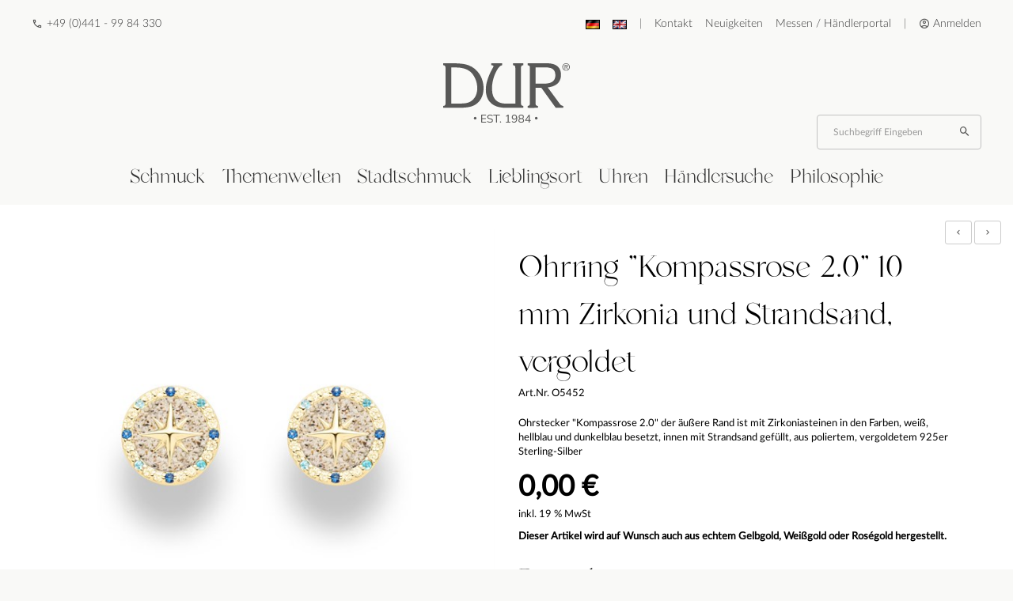

--- FILE ---
content_type: text/html; charset=utf-8
request_url: https://www.dur-schmuck.de/de/schmuck/ohrringe/ohrring-kompassrose-2-0-10-mm-zirkonia-strandsand-vergoldet.html
body_size: 14772
content:
<!DOCTYPE html>
<html lang="de">
<head>
<meta http-equiv="Content-Type" content="text/html; charset=utf-8" />
<base href="https://www.dur-schmuck.de/" />
<title>Ohrring &quot;Kompassrose 2.0&quot; 10 mm Zirkonia und Strandsand, vergoldet-O5452</title>
<meta name="robots" content="index,follow" />
<meta name="company" content="DUR Schmuck GmbH" />
<meta name="publisher" content="DUR Schmuck GmbH" />
<meta name="description" content="Ohrstecker &quot;Kompassrose 2.0&quot; der äußere Rand ist mit Zirkoniasteinen in den Farben, weiß, hellblau und dunkelblau besetzt, innen mit Strandsand gefüllt, aus poliertem," />
<meta name="keywords" content="Farben,Kompassrose,Ohrstecker,Silber,Sterling,Strandsand,Zirkoniasteinen,besetzt,dunkelblau,gefüllt,hellblau,poliertem,vergoldetem,äußere" />
<meta name="generator" content="xt:Commerce 6.5.3" />

<link rel="stylesheet" type="text/css" href="https://www.dur-schmuck.de/plugins//vt_addproduct_nocart/javascript/jquery.jgrowl.css" />
<link rel="apple-touch-icon" sizes="180x180" href="templates/bb_bootstrap3/img/favicon/apple-touch-icon.png?v=2023">
<link rel="icon" type="image/png" sizes="32x32" href="templates/bb_bootstrap3/img/favicon/favicon-32x32.png?v=2023">
<link rel="icon" type="image/png" sizes="16x16" href="templates/bb_bootstrap3/img/favicon/favicon-16x16.png?v=2023">
<link rel="manifest" href="templates/bb_bootstrap3/img/favicon/site.webmanifest?v=2023">
<link rel="mask-icon" href="templates/bb_bootstrap3/img/favicon/safari-pinned-tab.svg?v=2023" color="#f9f9f7">
<link rel="shortcut icon" href="templates/bb_bootstrap3/img/favicon/favicon.ico?v=2023">
<meta name="msapplication-TileColor" content="#f9f9f7">
<meta name="msapplication-config" content="templates/bb_bootstrap3/img/favicon/browserconfig.xml?v=2023">
<meta name="theme-color" content="#f9f9f7">

<meta name="viewport" content="width=device-width, initial-scale=1.0">

<link rel="stylesheet" type="text/css" href="templates/bb_bootstrap3/javascript/magic/magiczoomplus.css">
<link rel="stylesheet" type="text/css" href="templates/bb_bootstrap3/javascript/magic/magic360.css">

<script > 

const getUrl = window.location;
const baseUri = '/';
const baseUrl = getUrl.protocol + "//" + 'www.dur-schmuck.de/';

window.XT = {
    baseUrl: baseUrl,
    baseUri: baseUri,
    language:  'de',
        page : {
            page_name : 'product'
            },
        version : {
            type: 'PRO',
            version : '6.5.3'
        }
};

</script>

<script type="text/javascript">
            var norBaseUrl = "https://www.dur-schmuck.de/de/nor_request";
    </script>

		<script type='text/javascript' language='JavaScript'>
						
			function refresh_cart(ele){
				
//				var add_infos;
//					var options = {
//                                            target:        '#bcb',   
//		        		beforeSubmit:  showRequest,  
//		        		success:       update_basket  
//		  	 		};
//					add_infos = $(ele);	    	
//	    			$(ele).parents('form').ajaxSubmit(options);	

                            var form = $(ele).parents('form');	
                            var sform = form.serializeArray();
                            var pobject = {};

                            $.each(sform,function(){
                                pobject[this.name] = this.value;
                            });
                            
                            pobject.ajax = true;

                            $.ajax({
                            		
                                    		type: 'GET',
                                    		
                                    url: form.attr('action'),
                                    
                                    data: pobject,
                                    dataType: 'json',
                                    success: function(data){
                                            if(data.redirect){
                                                location.href = data.redirect;
                                            } else if(data.cart) {
                                                //Dieser Part ist notwendig wenn xt_product_options_fileupload installiert ist
                                                $(eval('"#optionsContainer_'+pobject.product+'"')).find('.flash').children('span').html('');
                                                
                                                //var decode = $('<div />').html(data.cart).text();
                                                $('#bcb').replaceWith(data.cart);
                                            }
                                    },
                                    error: function(data){
                                      //console.log('fehler');  
                                      $.jGrowl('Der Artikel konnte <b>nicht</b> erfolgreich in den Warenkorb gelegt werden.');
                                    }
                                    
                            });

	    			return false;
			}
			
	
			function showRequest(formData, jqForm, options){
				return true;	
						}
	
			function update_basket(responseText, statusText, xhr, $form) {
				if (statusText=="success"){
				
				}
				else{
					$.jGrowl('Der Artikel konnte <b>nicht</b> erfolgreich in den Warenkorb gelegt werden.');
					
				}
				return false;
			}
		</script>
		

<script id="dooFinder">
    const dfLayerOptions = {
        installationId: "b9579926-a753-4426-b30e-80b1d059b41e",
        zone: 'eu1'
    };

    (function (l, a, y, e, r, s) {
        r = l.createElement(a); r.onload = e; r.async = 1; r.src = y;
        s = l.getElementById('dooFinder'); s.parentNode.insertBefore(r, s);
    })(document, 'script', 'https://cdn.doofinder.com/livelayer/1/js/loader.min.js', function () {
        doofinderLoader.load(dfLayerOptions);
    });
</script><script type="text/javascript" src="templates/bb_bootstrap3/javascript/jquery-1.8.2.min.js"></script>



<script type="text/javascript">
(function(jQuery){jQuery.browser||"1.3.2"==jQuery.fn.jquery||(jQuery.extend({browser:{}}),jQuery.browser.init=function(){var b={};try{navigator.vendor?/Chrome/.test(navigator.userAgent)?(b.browser="Chrome",b.version=parseFloat(navigator.userAgent.split("Chrome/")[1].split("Safari")[0])):/Safari/.test(navigator.userAgent)?(b.browser="Safari",b.version=parseFloat(navigator.userAgent.split("Version/")[1].split("Safari")[0])):/Opera/.test(navigator.userAgent)&&(b.Opera="Safari",b.version=parseFloat(navigator.userAgent.split("Version/")[1])):
/Firefox/.test(navigator.userAgent)?(b.browser="mozilla",b.version=parseFloat(navigator.userAgent.split("Firefox/")[1])):(b.browser="MSIE",/MSIE/.test(navigator.userAgent)?b.version=parseFloat(navigator.userAgent.split("MSIE")[1]):b.version="edge")}catch(c){b=c}jQuery.browser[b.browser.toLowerCase()]=b.browser.toLowerCase();jQuery.browser.browser=b.browser;jQuery.browser.version=b.version;jQuery.browser.chrome="chrome"==jQuery.browser.browser.toLowerCase();jQuery.browser.safari="safari"==jQuery.browser.browser.toLowerCase();jQuery.browser.opera=
"opera"==jQuery.browser.browser.toLowerCase();jQuery.browser.msie="msie"==jQuery.browser.browser.toLowerCase();jQuery.browser.mozilla="mozilla"==jQuery.browser.browser.toLowerCase()},jQuery.browser.init())})(jQuery);
</script>

<script type = "text/javascript">

    $(document).ready(function() {
	    $(".product-hover").hoverIntent(function () {
		$(this).parent().addClass("over");
	     },function () {
		$(this).parent().removeClass("over");
	     });
		$("#box-cart").hoverIntent(function () {
			$(this).toggleClass("over");
		});

  });

    $(document).ready(function() {
	    $(".add-to-watchlist").click(function () {
			$.ajax({
				type: "POST",
				url: $(location).attr('href'),
				data: {
					action: 'add_vt_watchlist',
					'vt_pID': $(this).data('watchlist-pid'),
					qty:1
				},
				cache: false,
				dataType: 'json',
				success: function(data) {

				},
				error: function(data) {

				}
			 });
			$(this).find('span').removeClass('mat-outlined-favorite').removeClass('mat-outlined-favorite_border').addClass('mat-outlined-check');
			event.preventDefault();
	     });
    });

	$(document).ready(function() {
	    $(".card-product__like.card-product__like--add").click(function () {
			$.ajax({
				type: "POST",
				url: $(location).attr('href'),
				data: {
					action: 'add_vt_watchlist',
					'vt_pID': $(this).data('watchlist-pid'),
					qty:1
				},
				cache: false,
				dataType: 'json',
				success: function(data) {

				},
				error: function(data) {

				}
			 });
			$(this).removeClass('card-product__like--add').addClass('card-product__like--added');
			$(this).find('#card-product__like--added').removeClass('card-product__like--hidden');
			$(this).find('#card-product__like--add').addClass('card-product__like--hidden');
			event.preventDefault();
	     });
    });

	$(document).ready(function() {
		$("#loginLink a").click(function(event){
			event.preventDefault();
			$('#login_overlay').slideDown();
			$(".login").addClass("over");
		});
		$('body').click(function(e) {
			if (!$(e.target).closest('#loginLink').length) {
				$('#login_overlay').slideUp();
				$(".login").removeClass("over");
			}
		});
	});

    $(document).ready(function() {
		$(".add-to-cart-btn").click(function (){

			var datavalues = $(this).data();
			var pobject = {};

			$.each(datavalues,function(key, value){
				if(typeof(value) != 'object') { pobject[key] = value; }
			});

			pobject.ajax = true;
			console.log(pobject);

			$.ajax({
					type: 'GET',
					url: $(location).attr('href'),
					data: pobject,
					dataType: 'json',
					success: function(data){
                                            if(data.redirect){
                                                location.href = data.redirect;
                                            } else if(data.cart) {
                                                //Dieser Part ist notwendig wenn xt_product_options_fileupload installiert ist
                                                $(eval('"#optionsContainer_'+pobject.product+'"')).find('.flash').children('span').html('');

                                                //var decode = $('<div />').html(data.cart).text();
                                                $('#bcb').replaceWith(data.cart);
                                            }

					},
					error: function(data){
					  console.log('Fehler beim Artikel in Wkorb legen.');
					  $.jGrowl('Der Artikel konnte <b>nicht</b> erfolgreich in den Warenkorb gelegt werden.');
					}

			});
			event.preventDefault();
		});
    });
</script>


<script>
// Verwenden Sie Ihre Tracking-ID, wie oben beschrieben.
var gaProperty = 'UA-8586772-1';

// Deaktiviere das Tracking, wenn das Opt-out cookie vorhanden ist.
var disableStr = 'ga-disable-' + gaProperty;
if (document.cookie.indexOf(disableStr + '=true') > -1) {
  window[disableStr] = true;
}

// Die eigentliche Opt-out Funktion.
function gaOptout(){
  document.cookie = disableStr + '=true; expires=Thu, 31 Dec 2099 23:59:59 UTC; path=/';
  window[disableStr] = true;
}
</script>

<!-- Google tag (gtag.js) -->
<script async src="https://www.googletagmanager.com/gtag/js?id=G-KT6X7SRHY8"></script>
<script>
  window.dataLayer = window.dataLayer || [];
  function gtag(){dataLayer.push(arguments);}
  gtag('js', new Date());

  gtag('config', 'G-KT6X7SRHY8');
</script>


<!-- Facebook Pixel Code -->
<script>
  !function(f,b,e,v,n,t,s)
  {if(f.fbq)return;n=f.fbq=function(){n.callMethod?
  n.callMethod.apply(n,arguments):n.queue.push(arguments)};
  if(!f._fbq)f._fbq=n;n.push=n;n.loaded=!0;n.version='2.0';
  n.queue=[];t=b.createElement(e);t.async=!0;
  t.src=v;s=b.getElementsByTagName(e)[0];
  s.parentNode.insertBefore(t,s)}(window, document,'script',
  'https://connect.facebook.net/en_US/fbevents.js');
  fbq('init', '');
  fbq('track', 'PageView');
</script>
<noscript>
  <img height="1" width="1" style="display:none"
       src="https://www.facebook.com/tr?id=&ev=PageView&noscript=1"/>
</noscript>

<script type="text/javascript">
window.onload = function () {
	  $('.button-add-to-cart button').click(function() {
		fbq('track', 'AddToCart');
	  });
	  $('#mainNavi-Haendlersuche').click(function() {
		fbq('track', 'HaendlersucheLink');
	  });
	  $('#haendlersuche form .btn').click(function() {
		fbq('track', 'HaendlersucheSubmitbutton');
	  });
	  $('#registerbox #registerSubmit').click(function() {
		fbq('track', 'RegisterSubmitbutton');
	  });
    }
</script>
<!-- End Facebook Pixel Code -->
<link rel="stylesheet" type="text/css" href="https://www.dur-schmuck.de/templates/bb_bootstrap3/css/stylesheet.css?551fbc6d637caff468073b44d4a1f512" />
<link rel="stylesheet" type="text/css" href="https://www.dur-schmuck.de/plugins/xt_paypal_checkout/css/xt_paypal_checkout.css?815ab21ab8c83b5411bf7eeadfcfeb07" />
<link rel="stylesheet" type="text/css" href="https://www.dur-schmuck.de/templates/bb_bootstrap3/fonts/Material_icons/outlined.css?0d6e0951e4cce0fab5162fa3be73ad54" />
<link rel="stylesheet" type="text/css" href="https://www.dur-schmuck.de/templates/bb_bootstrap3/fonts/Open_Sans/open_sans.css?58d6e0ef9d37f64576549d3dff5a145f" />
<link rel="stylesheet" type="text/css" href="https://www.dur-schmuck.de/templates/bb_bootstrap3/fonts/Dancing_Script/font.css?61b607fbc09d08c5d78bd9a608cd242f" />
<link rel="stylesheet" type="text/css" href="https://www.dur-schmuck.de/templates/bb_bootstrap3/fonts/material-icons/font.css?ee9a4d1b0df9e4ea729bd82632f110d5" />
<link rel="stylesheet" type="text/css" href="https://www.dur-schmuck.de/templates/bb_bootstrap3/xtCore/modules/preview-new-product/preview-new-product.module.css?61b607fbc09d08c5d78bd9a608cd242f" />
<link rel="stylesheet" type="text/css" href="https://www.dur-schmuck.de/templates/bb_bootstrap3/xtCore/modules/card-product/card-product.module.css?58d6e0ef9d37f64576549d3dff5a145f" />
<link rel="stylesheet" type="text/css" href="https://www.dur-schmuck.de/templates/bb_bootstrap3/css/styles-v2.css?f5f4728b67ca9acfef0ee79cbddd9b6b" />
<link rel="stylesheet" type="text/css" href="https://www.dur-schmuck.de/templates/bb_bootstrap3/css/jquery.fancybox.css?551fbc6d637caff468073b44d4a1f512" />
<link rel="stylesheet" type="text/css" href="https://www.dur-schmuck.de/plugins/xt_notify_on_restock/css/xt_notify_on_restock.css?551fbc6d637caff468073b44d4a1f512" />
<link rel="stylesheet" type="text/css" href="https://www.dur-schmuck.de/plugins/xt_master_slave/css/master_slave.css?3db5670193848547ccb501e7ded879de" />
<link rel="stylesheet" type="text/css" href="https://www.dur-schmuck.de/plugins/ks_fast_order/css/styles.css?377edb2a3929de6db3821c8915997dfe" />
<link rel="stylesheet" type="text/css" href="https://www.dur-schmuck.de/plugins/ks_event_manager/css/fullcalendar.css?377edb2a3929de6db3821c8915997dfe" />
<link rel="stylesheet" type="text/css" href="https://www.dur-schmuck.de/plugins/ks_event_manager/css/fullcalendar.print.css?377edb2a3929de6db3821c8915997dfe" />
<script src="https://www.dur-schmuck.de/templates/bb_bootstrap3/javascript/script.js?551fbc6d637caff468073b44d4a1f512"></script>
<script src="https://www.dur-schmuck.de/templates/bb_bootstrap3/javascript/custom.js?551fbc6d637caff468073b44d4a1f512"></script>
<script src="https://www.dur-schmuck.de/templates/bb_bootstrap3/bootstrap/js/bootstrap.min.js?551fbc6d637caff468073b44d4a1f512"></script>
<script src="https://www.dur-schmuck.de/templates/bb_bootstrap3/javascript/cloudzoom.js?551fbc6d637caff468073b44d4a1f512"></script>
<script src="https://www.dur-schmuck.de/templates/bb_bootstrap3/javascript/less.2.5.min.js?551fbc6d637caff468073b44d4a1f512"></script>
<script src="https://www.dur-schmuck.de/templates/bb_bootstrap3/javascript/svgcheckbx.js?551fbc6d637caff468073b44d4a1f512"></script>
<script src="https://www.dur-schmuck.de/templates/bb_bootstrap3/javascript/jquery.fancybox.min.js?551fbc6d637caff468073b44d4a1f512"></script>
<script src="https://www.dur-schmuck.de/templates/bb_bootstrap3/javascript/jquery.hoverIntent.js?551fbc6d637caff468073b44d4a1f512"></script>
<script src="https://www.dur-schmuck.de/templates/bb_bootstrap3/javascript/mightyslider/mightyslider.min.js?551fbc6d637caff468073b44d4a1f512"></script>
<script src="https://www.dur-schmuck.de/templates/bb_bootstrap3/javascript/mightyslider/tweenlite.js?551fbc6d637caff468073b44d4a1f512"></script>
<script src="https://www.dur-schmuck.de/plugins/ks_fast_order/js/ks_fast_order.js?377edb2a3929de6db3821c8915997dfe"></script>
<script src="https://www.dur-schmuck.de/plugins/ks_template_ewevelations/js/components.js?48cd6615db36d1368f7ff14b0a1e67cf"></script>
<script src="https://www.dur-schmuck.de/templates/bb_bootstrap3/javascript/magic/magiczoomplus.js?551fbc6d637caff468073b44d4a1f512"></script>
<script src="https://www.dur-schmuck.de/templates/bb_bootstrap3/javascript/magic/magic360.js?551fbc6d637caff468073b44d4a1f512"></script>
<script src="https://www.dur-schmuck.de/templates/bb_bootstrap3/javascript/ks_tracking.js?551fbc6d637caff468073b44d4a1f512"></script>
<script src="https://www.dur-schmuck.de/plugins/ks_event_manager/lib/jquery-ui.custom.min.js?377edb2a3929de6db3821c8915997dfe"></script>
<script src="https://www.dur-schmuck.de/plugins/ks_event_manager/js/fullcalendar.js?377edb2a3929de6db3821c8915997dfe"></script>

<script type="application/ld+json">
{
    "@context": "https://schema.org/",
    "@type": "BreadcrumbList",
    "name": "Breadcrump navigation",
    "itemListElement": [
        {
            "@type": "ListItem",
            "position": 1,
            "name": "Startseite",
            "item": "https://www.dur-schmuck.de/"
        },
        {
            "@type": "ListItem",
            "position": 2,
            "name": "Schmuck",
            "item": "https://www.dur-schmuck.de/de/schmuck.html"
        },
        {
            "@type": "ListItem",
            "position": 3,
            "name": "Ohrringe",
            "item": "https://www.dur-schmuck.de/de/schmuck/ohrringe.html"
        },
        {
            "@type": "ListItem",
            "position": 4,
            "name": "Ohrring \"Kompassrose 2.0\" 10 mm Zirkonia und Strandsand, vergoldet",
            "item": "https://www.dur-schmuck.de/de/schmuck/ohrringe/ohrring-kompassrose-2-0-10-mm-zirkonia-strandsand-vergoldet.html"
        }
    ]
}
</script>

<script type="application/ld+json">
{
    "@context": "https://schema.org/",
    "@type": "Product",
    "name": "Ohrring \"Kompassrose 2.0\" 10 mm Zirkonia und Strandsand, vergoldet",
    "description": "Ohrstecker \"Kompassrose 2.0\" der \u00e4u\u00dfere Rand ist mit Zirkoniasteinen in den Farben, wei\u00df, hellblau und dunkelblau besetzt, innen mit Strandsand gef\u00fcllt, aus poliertem, vergoldetem 925er Sterling-Silber",
    "sku": "O5452",
    "gtin13": "4066828026789",
    "image": [
        {
            "@type": "ImageObject",
            "name": "Ohrring \"Kompassrose 2.0\" 10 mm Zirkonia und Strandsand, vergoldet",
            "url": "https://www.dur-schmuck.de/media/images/info/image_O5452_1.jpg",
            "thumbnail": {
                "url": "https://www.dur-schmuck.de/media/images/thumb/image_O5452_1.jpg"
            }
        }
    ],
    "offers": {
        "@type": "Offer",
        "url": "https://www.dur-schmuck.de/de/schmuck/ohrringe/ohrring-kompassrose-2-0-10-mm-zirkonia-strandsand-vergoldet.html",
        "priceCurrency": "EUR",
        "price": 0,
        "priceValidUntil": "2028-01-27",
        "seller": {
            "@type": "Organization",
            "name": "DUR Schmuck GmbH"
        },
        "itemCondition": "https://schema.org/NewCondition",
        "availability": "https://schema.org/InStock"
    },
    "google_product_category": "Bekleidung & Accessoires > Schmuck",
    "color": "Gold/Wei\u00df/Blau/Sandfarben",
    "material": "925er Silber/Strandsand/Zirkonia"
}
</script>

<meta property="og:type" content="og:product">
<meta property="og:url" content="https://www.dur-schmuck.de/de/schmuck/ohrringe/ohrring-kompassrose-2-0-10-mm-zirkonia-strandsand-vergoldet.html">
<meta property="og:title" content="Ohrring "Kompassrose 2.0" 10 mm Zirkonia und Strandsand, vergoldet">
<meta property="og:description" content="Ohrstecker "Kompassrose 2.0" der äußere Rand ist mit Zirkoniasteinen in den Farben, weiß, hellblau und dunkelblau besetzt, innen mit Strandsand gefüllt, aus poliertem, vergoldetem 925er Sterling-Silber">
<meta property="og:image" content="https://www.dur-schmuck.de/media/images/info/image_O5452_1.jpg">
<meta property="og:product:price:currency" content="EUR">
<meta property="og:product:price:amount" content="0">

<meta property="twitter:card" content="summary_large_image">
<meta property="twitter:url" content="https://www.dur-schmuck.de/de/schmuck/ohrringe/ohrring-kompassrose-2-0-10-mm-zirkonia-strandsand-vergoldet.html">
<meta property="twitter:title" content="Ohrring "Kompassrose 2.0" 10 mm Zirkonia und Strandsand, vergoldet">
<meta property="twitter:description" content="Ohrstecker "Kompassrose 2.0" der äußere Rand ist mit Zirkoniasteinen in den Farben, weiß, hellblau und dunkelblau besetzt, innen mit Strandsand gefüllt, aus poliertem, vergoldetem 925er Sterling-Silber">
<meta property="twitter:image" content="https://www.dur-schmuck.de/media/images/info/image_O5452_1.jpg">


    <script type="application/json" fncls="fnparams-dede7cc5-15fd-4c75-a9f4-36c430ee3a99">
        {
            "f":"A3D78AF9340CC1C7161BD4DB59E74E9F",
            "s":"_product-detail-page",
            "sandbox":false
        }
    </script>
    <noscript>
        <img src="https://c.paypal.com/v1/r/d/b/ns?f=A3D78AF9340CC1C7161BD4DB59E74E9F&s=_product-detail-page&js=0&r=1" />
    </noscript>

    <script>

        console.log('paypal-checkout-script-tag setting ppcp constants');

        window.paypal_checkout_constant =
            {
                BUTTON_SIZE: 37,
                BUTTON_COLOR: "black",
                BUTTON_SHAPE: "rect",
                BUTTON_TYPE_AP: "black",
                version: "4.3.3",
                language: "de_DE",
                language_short: "de",
                currency: "EUR",
                TEXT_ERROR_CONDITIONS_ACCEPTED: "Sie müssen die Allgemeinen Geschäftsbedingungen akzeptieren um die Bestellung abschließen zu können.",
                TEXT_SHIPPING_COSTS: "Versandkosten",
                WARNING_NO_SHIPPING_FOR_ZONE: "Für dieses Zielland ist kein Versand möglich.",
                PPCP_SESSION_ID: "a5755e950e063a1909f3",
                googlePaymentsEnvironment: "PRODUCTION"
            }

        let billingContact_ap = [];
        let shippingContact_ap = [];
        let currentCountryCode_ap = "DE";
        let currentTotal_ap = 0;
        let totalLabel_ap = "Gesamtsumme";
        let subTotalLabel_ap = "Zwischensumme";

        const ppcpSetTimeout = 50;
        const ppcpMaxTimeout = 10000;
        let ppcpWaited = 0;
        async function checkPaypalScriptLoaded()
        {
            ppcpWaited += ppcpSetTimeout;
            if(ppcpWaited >= ppcpMaxTimeout)
            {
                console.warn("waited for paypal sdk " + ppcpWaited + " ms so far. ABORTING");
                return;
            }
            if (typeof window.paypal === "object")
            {
                console.info("paypal sdk loaded after " + ppcpWaited + " ms. emitting event PayPalSdkLoaded");
                const event = new Event("PayPalSdkLoaded");
                document.dispatchEvent(event);
            }
            else {
                console.debug("waiting for paypal sdk " + ppcpWaited + " ms so far");
                setTimeout(checkPaypalScriptLoaded, ppcpSetTimeout);
            }
        }

        console.log("script tag. adding DOMContentLoaded listener");
        document.addEventListener('DOMContentLoaded', function ()
        {
            console.log('paypal-checkout-script-tag  DOMContentLoaded')
            try {
                const terms_cb = document.querySelector('input[type=checkbox][name=conditions_accepted]');
                if(terms_cb)
                {
                    let div = document.createElement('div');
                    div.innerText = window.paypal_checkout_constant.TEXT_ERROR_CONDITIONS_ACCEPTED;
                    div.id = 'TEXT_ERROR_CONDITIONS_ACCEPTED';
                    div.classList.add('alert', 'alert-danger');
                    div.style.display = 'none';
                    terms_cb.closest("div").prepend(div);

                    terms_cb.addEventListener('change', (e) => {
                        if (e.currentTarget.checked) {
                            document.getElementById('TEXT_ERROR_CONDITIONS_ACCEPTED').style.display = 'none';
                        } else {
                            document.getElementById('TEXT_ERROR_CONDITIONS_ACCEPTED').style.display = 'block';
                        }
                    })
                }
                console.log("ppcp display.php DOMContentLoaded. injecting ppcp sdk script");

                const paypal_script = "https://www.paypal.com/sdk/js?client-id=&commit=false&intent=capture&components=buttons%2Cfunding-eligibility%2Cmessages%2Capplepay%2Cgooglepay%2Ccard-fields&integration-date=2022-06-01&currency=EUR&locale=de_DE&debug=false&disable-funding=paylater";
                let script = document.createElement("script");
                script.setAttribute("src", paypal_script);
                script.setAttribute("data-partner-attribution-id", "xt6_Cart_PPCP_xtcommerce");
                script.setAttribute("data-client-token", "credentials_not_found_check_backend");
                script.setAttribute("data-user-id-token","");
                script.setAttribute("onload", "console.log('PayPalSdkLoaded'); let ppcplevent = new Event('PayPalSdkLoaded'); document.dispatchEvent(ppcplevent);");
                document.head.appendChild(script);

                // apple pay laden
                const apple_script = "https://applepay.cdn-apple.com/jsapi/v1/apple-pay-sdk.js";
                script = document.createElement("script");
                script.setAttribute("src", apple_script);
                document.head.appendChild(script);

                // fraudnet nachladen
                const fraudnet_script = "https://c.paypal.com/da/r/fb.js";
                script = document.createElement("script");
                script.setAttribute("src", fraudnet_script);
                document.head.appendChild(script);

                //checkPaypalScriptLoaded();
            }
            catch(e)
            {
                console.log(e);
            }
        });

        document.addEventListener('PayPalSdkLoaded', function ()
        {
            console.log("PayPalSdkLoaded. injecting googlepay sdk script");
            // google pay laden
            const google_script = "https://pay.google.com/gp/p/js/pay.js";
            script = document.createElement("script");
            script.setAttribute("src", google_script);
            script.setAttribute("async", "");
            script.setAttribute("onload", "console.log('GooglePaySdkLoaded'); let gpslevent = new Event('GooglePaySdkLoaded'); document.dispatchEvent(gpslevent);");
            document.head.appendChild(script);
        });

    </script>

    <link rel="icon" href="https://www.dur-schmuck.de/media/logo/dur-logo-weiß-braun.png" type="image/png" />
<link rel="alternate" hreflang="en" href="https://www.dur-schmuck.de/en/jewelry/ohrringe/earring-kompassrose-2-03.html" />
<link rel="alternate" hreflang="de" href="https://www.dur-schmuck.de/de/schmuck/ohrringe/ohrring-kompassrose-2-0-10-mm-zirkonia-strandsand-vergoldet.html" />
<link rel="alternate" hreflang="x-default" href="https://www.dur-schmuck.de/de/schmuck/ohrringe/ohrring-kompassrose-2-0-10-mm-zirkonia-strandsand-vergoldet.html" />
</head>
<body >

<header class="main-header" id="top-nav">
    <div class="main-header__nav">
        
<div class="nav-control">
    <div class="nav-item">
        <span class="mat-outlined-phone"></span>
        <a class="nav-item_hotline" href="tel:+49 (0)441 - 99 84 330">+49 (0)441 - 99 84 330</a>
    </div>
    <div class="nav-item">
        <ul class="nav-item__list">

                										<li><a href="https://www.dur-schmuck.de/de/schmuck/ohrringe/ohrring-kompassrose-2-0-10-mm-zirkonia-strandsand-vergoldet.html"><img src="https://www.dur-schmuck.de/media/flags/de.gif" alt="Deutsch" width="18" height="12" /> <span class="inline-xs"> Deutsch</span></a></li>
													<li><a href="https://www.dur-schmuck.de/en/jewelry/ohrringe/earring-kompassrose-2-03.html"><img src="https://www.dur-schmuck.de/media/flags/en.gif" alt="English" width="18" height="12" /> <span class="inline-xs"> English</span></a></li>
					
                <li class="divider">|</li>

                        
                <li class="">
                    <a href="https://www.dur-schmuck.de/de/Kontakt1" class="icon-contact">
                        Kontakt
                    </a>
                </li>

                <li class="">
                    <a href="https://www.dur-schmuck.de/de/news" class="icon-new">
                        Neuigkeiten
                    </a>
                </li>

                <li class="">
                    <a href="https://www.dur-schmuck.de/de/messetermine">
                        Messen / Händlerportal
                    </a>
                </li>

                                <li class="divider">|</li>
                <li class="" id="loginLink">
                    <a>
                        <span class="mat-outlined-account_circle"></span>
                        Anmelden
                    </a>
                    <div id="login_overlay">
                        <form name="create_account1" action="https://www.dur-schmuck.de/de/customer/login?info=23282" class="login" method="post" onSubmit="sendAnalytics('form', 'submit', 'login');" >
<input type="hidden" name="action" value="login" id="action2"  />
<input type="hidden" name="link_target" value="index" id="link_target3"  />
<div class="login-input">
    <label class="sr-only" for="loginHoverEmail">Ihre Kundennr.</label>
    <input type="text" autofocus class="form-control" name="email" id="loginHoverEmail"
           placeholder="Ihre Kundennr.">
</div>
<div class="login-input">
    <label class="sr-only" for="loginHoverPassword">Ihr Passwort</label>
    <input type="password" class="form-control" name=password id="loginHoverPassword"
           placeholder="Ihr Passwort">
</div>
<a class="login-forgot-password" href="https://www.dur-schmuck.de/de/customer/password_reset">
    Passwort vergessen?
</a>
<div class="login__buttons">
    <button class="buttons-button buttons-button--dark" type="submit">
        Anmelden
    </button>
    <button class="buttons-button" href="https://www.dur-schmuck.de/de/customer/login">
        Registrieren
    </button>
</div>
</form>
                    </div>
                </li>
                                </ul>
    </div>
</div>
    </div>

    <div class="main-header__brand">
        <div id="logo" class="brand-logo">
            <a href="https://www.dur-schmuck.de/">
                <img src="https://www.dur-schmuck.de/templates/bb_bootstrap3//img/logo/DUR-1984.svg" alt=s"DUR Schmuck GmbH" width="160"/>
            </a>
        </div>

        <div class="brand-search-box">
            <div id="box-cart" class="brand-search-box__box-cart"><div id='bcb'>
    </div>
</div>
            <div id="search" class="brand-search-box__search">
<div id="box-search">
	<form name="search_box4" action="https://www.dur-schmuck.de/de/search?info=23282" class="form-inline" method="get" >
	<input type="hidden" name="page" value="search" id="page5"  />
	<input type="hidden" name="page_action" value="query" id="page_action6"  />
	<input type="hidden" name="desc" value="on" id="desc7"  />
	<input type="hidden" name="sdesc" value="on" id="sdesc8"  />
	<div class="input-group" id="box-search-box">
		<input type="text" autocomplete="off" name="keywords" value="" class="form-control" placeholder="Suchbegriff eingeben" id="keywords9"  />
		<button class="btn btn-default" type="submit" alt="Suchen" title="Suchen">
			<span class="mat-outlined-search" aria-hidden="true"></span>&nbsp
		</button>
	</div><!-- #box-search-box -->
	</form>
</div><!-- #box-search -->
</div>
        </div>
    </div>

    <div class="main-header__nav-main">
        <nav class="nav-main" role="navigation">
  <!-- Brand and toggle get grouped for better mobile display -->
  <div class="nav-main__header">
    <div class="header">
      <button type="button" class="header__toggle" data-toggle="collapse" data-target="#nav-main__collapse">
        <span class="sr-only">TEXT_BTN_MENU</span>
        <span class="mat-outlined-reorder nav-main__toggle-menu"></span>
      </button>
    </div>

    <a class="header__brand" href="https://www.dur-schmuck.de/">
      <img src="https://www.dur-schmuck.de/templates/bb_bootstrap3//img/logo/DUR-1984.svg" alt="DUR Schmuck GmbH" width="120" id="logosmall" />
    </a>

    <ul class="nav visible-xs nav-pills">
                  <li id="loginLink">
        <a>
          <span class="mat-outlined-account_circle"></span>
        </a>
        <div id="login_overlay">
          <form name="create_account10" action="https://www.dur-schmuck.de/de/customer/login?info=23282" class="login" method="post" onSubmit="sendAnalytics('form', 'submit', 'login');" >
<input type="hidden" name="action" value="login" id="action11"  />
<input type="hidden" name="link_target" value="index" id="link_target12"  />
<div class="login-input">
    <label class="sr-only" for="loginHoverEmail">Ihre Kundennr.</label>
    <input type="text" autofocus class="form-control" name="email" id="loginHoverEmail"
           placeholder="Ihre Kundennr.">
</div>
<div class="login-input">
    <label class="sr-only" for="loginHoverPassword">Ihr Passwort</label>
    <input type="password" class="form-control" name=password id="loginHoverPassword"
           placeholder="Ihr Passwort">
</div>
<a class="login-forgot-password" href="https://www.dur-schmuck.de/de/customer/password_reset">
    Passwort vergessen?
</a>
<div class="login__buttons">
    <button class="buttons-button buttons-button--dark" type="submit">
        Anmelden
    </button>
    <button class="buttons-button" href="https://www.dur-schmuck.de/de/customer/login">
        Registrieren
    </button>
</div>
</form>
        </div>
      </li>
                  <li id="searchBoxMobile">
        <a>
          <div class="search-container">
            <input type="checkbox" id="expand-input">
            <label for="expand-input">
              <span id="mobileSearchIcon" class="mat-outlined-search"></span>
            </label>
          </div>
        </a>
      </li>
    </ul>
  </div>

  <!-- Collect the nav links, forms, and other content for toggling -->
  <div class="nav-main__collapse collapse navbar-collapse" id="nav-main__collapse">
    <ul class="collapse__list">
      <li class="visible-xs">
        <hr>
      </li>

      <li class="collapse__list-item" role="tab" aria-expanded="false">
        <a data-toggle="dropdown" href="https://www.dur-schmuck.de/de/schmuck.html" class="menulevel-1">Schmuck</a>
        <ul class="item__menu" role="menu">
                    

                                <li role="presentation" class="">
                        <a role="menuitem" class="menutitle" tabindex="-1" href="https://www.dur-schmuck.de/de/schmuck/strandzeit-uhren.html">
				<div class="imagewrapper"><img src="https://www.dur-schmuck.de/media/images/category/thumb/image_85_1.jpg" class=""></div>                            <div class="title">StrandZeit® Uhren</div>			                            </a>
                    </li>
                                <li role="presentation" class="New">
                        <a role="menuitem" class="menutitle" tabindex="-1" href="https://www.dur-schmuck.de/de/schmuck/ringe.html">
				<div class="imagewrapper"><img src="https://www.dur-schmuck.de/media/images/category/thumb/image_1_1.jpg" class=""></div>                            <div class="title">Ringe</div>			                            </a>
                    </li>
                                <li role="presentation" class="New">
                        <a role="menuitem" class="menutitle" tabindex="-1" href="https://www.dur-schmuck.de/de/schmuck/anhaenger.html">
				<div class="imagewrapper"><img src="https://www.dur-schmuck.de/media/images/category/thumb/image_4_1.jpg" class=""></div>                            <div class="title">Anhänger</div>			                            </a>
                    </li>
                                <li role="presentation" class="New">
                        <a role="menuitem" class="menutitle" tabindex="-1" href="https://www.dur-schmuck.de/de/schmuck/ketten.html">
				<div class="imagewrapper"><img src="https://www.dur-schmuck.de/media/images/category/thumb/image_73_1.jpg" class=""></div>                            <div class="title">Ketten</div>			                            </a>
                    </li>
                                <li role="presentation" class="New">
                        <a role="menuitem" class="menutitle" tabindex="-1" href="https://www.dur-schmuck.de/de/schmuck/ohrringe.html">
				<div class="imagewrapper"><img src="https://www.dur-schmuck.de/media/images/category/thumb/image_3_1.jpg" class=""></div>                            <div class="title">Ohrringe</div>			                            </a>
                    </li>
                                <li role="presentation" class="New">
                        <a role="menuitem" class="menutitle" tabindex="-1" href="https://www.dur-schmuck.de/de/schmuck/armbaender.html">
				<div class="imagewrapper"><img src="https://www.dur-schmuck.de/media/images/category/thumb/image_6_1.jpg" class=""></div>                            <div class="title">Armbänder</div>			                            </a>
                    </li>
                                <li role="presentation" class="">
                        <a role="menuitem" class="menutitle" tabindex="-1" href="https://www.dur-schmuck.de/de/schmuck/armbaender-sammelelement.html">
				<div class="imagewrapper"><img src="https://www.dur-schmuck.de/media/images/category/thumb/image_50_1.jpg" class=""></div>                            <div class="title">Armbänder mit Sammelelement</div>			                            </a>
                    </li>
                                <li role="presentation" class="">
                        <a role="menuitem" class="menutitle" tabindex="-1" href="https://www.dur-schmuck.de/de/schmuck/beads-charms.html">
				<div class="imagewrapper"><img src="https://www.dur-schmuck.de/media/images/category/thumb/image_42_1.jpg" class=""></div>                            <div class="title">Beads & Charms</div>			                            </a>
                    </li>
                                <li role="presentation" class="">
                        <a role="menuitem" class="menutitle" tabindex="-1" href="https://www.dur-schmuck.de/de/schmuck/furnituren.html">
				<div class="imagewrapper"><img src="https://www.dur-schmuck.de/media/images/category/thumb/image_36_1.jpg" class=""></div>                            <div class="title">Furnituren</div>			                            </a>
                    </li>
                                <li role="presentation" class="">
                        <a role="menuitem" class="menutitle" tabindex="-1" href="https://www.dur-schmuck.de/de/schmuck/exklusive-artikel.html">
				<div class="imagewrapper"><img src="https://www.dur-schmuck.de/media/images/category/thumb/image_100_1.jpg" class=""></div>                            <div class="title">Exklusive Artikel</div>			                            </a>
                    </li>
            
        </ul>
      </li>

      <li class="collapse__list-item" role="tab" aria-expanded="false">
        <a href="https://www.dur-schmuck.de/de/themenwelten.html" data-toggle="dropdown" class="menulevel-1">Themenwelten</a>
        <ul class="item__menu" role="menu">
          
			<li role="presentation" class="">
		    <a role="menuitem" class="menutitle" tabindex="-1" href="https://www.dur-schmuck.de/de/themenwelten/kollektion-2025.html">
			<img src="https://www.dur-schmuck.de/media/images/category/thumb/image_125_1.png" class="">
			<div class="title">Kollektion 2025</div>
		    </a>
		</li>
			<li role="presentation" class="">
		    <a role="menuitem" class="menutitle" tabindex="-1" href="https://www.dur-schmuck.de/de/themenwelten/lucky-dog.html">
			<img src="https://www.dur-schmuck.de/media/images/category/thumb/image_37_1.jpg" class="">
			<div class="title">Lucky Dog</div>
		    </a>
		</li>
			<li role="presentation" class="">
		    <a role="menuitem" class="menutitle" tabindex="-1" href="https://www.dur-schmuck.de/de/themenwelten/pferdeglueck.html">
			<img src="https://www.dur-schmuck.de/media/images/category/thumb/image_38_1.jpg" class="">
			<div class="title">Pferdeglück</div>
		    </a>
		</li>
			<li role="presentation" class="">
		    <a role="menuitem" class="menutitle" tabindex="-1" href="https://www.dur-schmuck.de/de/themenwelten/ostfriesland.html">
			<img src="https://www.dur-schmuck.de/media/images/category/thumb/image_39_1.jpg" class="">
			<div class="title">Ostfriesland</div>
		    </a>
		</li>
			<li role="presentation" class="">
		    <a role="menuitem" class="menutitle" tabindex="-1" href="https://www.dur-schmuck.de/de/themenwelten/echte-sehnsucht.html">
			<img src="https://www.dur-schmuck.de/media/images/category/thumb/image_71_1.jpg" class="">
			<div class="title">Echte Sehnsucht</div>
		    </a>
		</li>
			<li role="presentation" class="">
		    <a role="menuitem" class="menutitle" tabindex="-1" href="https://www.dur-schmuck.de/de/themenwelten/strandsand.html">
			<img src="https://www.dur-schmuck.de/media/images/category/thumb/image_89_1.jpg" class="">
			<div class="title">Strandsand</div>
		    </a>
		</li>
			<li role="presentation" class="">
		    <a role="menuitem" class="menutitle" tabindex="-1" href="https://www.dur-schmuck.de/de/themenwelten/steinsand.html">
			<img src="https://www.dur-schmuck.de/media/images/category/thumb/image_9_1.jpg" class="">
			<div class="title">Steinsand</div>
		    </a>
		</li>
			<li role="presentation" class="">
		    <a role="menuitem" class="menutitle" tabindex="-1" href="https://www.dur-schmuck.de/de/themenwelten/maritim.html">
			<img src="https://www.dur-schmuck.de/media/images/category/thumb/image_90_1.jpg" class="">
			<div class="title">Maritim</div>
		    </a>
		</li>
			<li role="presentation" class="">
		    <a role="menuitem" class="menutitle" tabindex="-1" href="https://www.dur-schmuck.de/de/themenwelten/lavasand.html">
			<img src="https://www.dur-schmuck.de/media/images/category/thumb/image_78_1.jpg" class="">
			<div class="title">Lavasand</div>
		    </a>
		</li>
			<li role="presentation" class="">
		    <a role="menuitem" class="menutitle" tabindex="-1" href="https://www.dur-schmuck.de/de/themenwelten/koralle.html">
			<img src="https://www.dur-schmuck.de/media/images/category/thumb/image_77_1.jpg" class="">
			<div class="title">Koralle</div>
		    </a>
		</li>
			<li role="presentation" class="">
		    <a role="menuitem" class="menutitle" tabindex="-1" href="https://www.dur-schmuck.de/de/themenwelten/bernstein.html">
			<img src="https://www.dur-schmuck.de/media/images/category/thumb/image_15_1.jpg" class="">
			<div class="title">Bernstein</div>
		    </a>
		</li>
		

        </ul>
      </li>
      <li class="collapse__list-item" role="tab" aria-expanded="false">
        <a href="https://www.dur-schmuck.de/de/stadtschmuck.html" data-toggle="dropdown" class="menulevel-1">Stadtschmuck</a>
        <ul class="item__menu item__menu--stadtschmuck" role="menu" id="top-stadtschmuck-menu">
          

                                <li role="presentation" class="New">
                        <a role="menuitem" class="menutitle" tabindex="-1" href="https://www.dur-schmuck.de/de/stadtschmuck/strandringe.html">
				<div class="imagewrapper"><img src="https://www.dur-schmuck.de/media/images/category/thumb/image_101_1.jpg" class=""></div>                            <div class="title">Strandringe</div>			                            </a>
                    </li>
                                <li role="presentation" class="New">
                        <a role="menuitem" class="menutitle" tabindex="-1" href="https://www.dur-schmuck.de/de/stadtschmuck/nachtring.html">
				<div class="imagewrapper"><img src="https://www.dur-schmuck.de/media/images/category/thumb/image_91_1.jpg" class=""></div>                            <div class="title">Nachtring</div>			                            </a>
                    </li>
                                <li role="presentation" class="">
                        <a role="menuitem" class="menutitle" tabindex="-1" href="https://www.dur-schmuck.de/de/stadtschmuck/stadtring.html">
				<div class="imagewrapper"><img src="https://www.dur-schmuck.de/media/images/category/thumb/image_107_1.jpg" class=""></div>                            <div class="title">Stadtring</div>			                            </a>
                    </li>
            
        </ul>
      </li>
      <li class="collapse__list-item" role="tab" aria-expanded="false">
        <a href="https://www.dur-schmuck.de/de/lieblingsort.html" class="menulevel-1">Lieblingsort</a>
      </li>
      <li class="collapse__list-item" role="tab" aria-expanded="false">
        <a href="https://www.dur-schmuck.de/de/schmuck/strandzeit-uhren.html" class="menulevel-1">Uhren</a>
      </li>
            <li class="collapse__list-item visible-xs" role="tab" aria-expanded="false">
        <a href="https://www.dur-schmuck.de/de/messetermine" data-toggle="">Messen</a>
      </li>
            <li class="collapse__list-item" role="tab" aria-expanded="false">
        <a href="https://www.dur-schmuck.de/de/shopsearch" data-toggle="" class="menulevel-1"
          id="mainNavi-Haendlersuche">Händlersuche</a>
      </li>
                  <li class="collapse__list-item visible-xs" role="tab" aria-expanded="false">
        <a href="https://www.dur-schmuck.de/de/news" class="menulevel-1">Neuigkeiten</a>
      </li>
      <li class="collapse__list-item" role="tab" aria-expanded="false">
        <a href="https://www.dur-schmuck.de/de/content" data-toggle="dropdown" class="menulevel-1">Philosophie</a>
        <ul class="item__menu item__menu--philosophie" role="menu">
          

                                <li role="presentation" class="New">
                        <a role="menuitem" class="menutitle" tabindex="-1" href="https://www.dur-schmuck.de/de/dur-qualitaet.html">
				                            <div class="title">DUR Qualität</div>			                            </a>
                    </li>
                                <li role="presentation" class="">
                        <a role="menuitem" class="menutitle" tabindex="-1" href="https://www.dur-schmuck.de/de/dur-qualitaet.html">
				                            <div class="title">Garantie</div>			                            </a>
                    </li>
                                <li role="presentation" class="New">
                        <a role="menuitem" class="menutitle" tabindex="-1" href="https://www.dur-schmuck.de/de/haeufige-fragen-faqs.html">
				                            <div class="title">Häufige Fragen</div>			                            </a>
                    </li>
                                <li role="presentation" class="New">
                        <a role="menuitem" class="menutitle" tabindex="-1" href="https://www.dur-schmuck.de/de/nachhaltigkeit.html">
				                            <div class="title">Nachhaltigkeit</div>			                            </a>
                    </li>
                                <li role="presentation" class="New">
                        <a role="menuitem" class="menutitle" tabindex="-1" href="https://www.dur-schmuck.de/de/schmuckreinigung-pflege.html">
				                            <div class="title">Pflegehinweise</div>			                            </a>
                    </li>
                                <li role="presentation" class="New">
                        <a role="menuitem" class="menutitle" tabindex="-1" href="https://www.dur-schmuck.de/de/philosophie-ueber-uns.html">
				                            <div class="title">Über DUR Schmuck</div>			                            </a>
                    </li>
            
        </ul>
      </li>
          </ul>
  </div><!-- /.navbar-collapse -->
</nav>    </div>
</header>


<div id="content">
            <main class="dur-content">
                                    
<div id="product" class="col-sm-12" itemscope itemtype="http://data-vocabulary.org/Product">
	<div class="row">
		<!-- Product Detail Box starts here -->
		<div class="product-detail-box">

			<!-- Product Content starts here -->
			<div class="product-content">

				<div class="col-sm-12 hidden-md hidden-lg">
												
										<h1 itemprop="name">Ohrring "Kompassrose 2.0" 10 mm Zirkonia und Strandsand, vergoldet</h1>
					<div class="row">
						<div class="col-xs-6">
							<div class="subdata">
									Art.Nr.: O5452
																</div>
						</div>
						<div class="col-xs-6">
							
<div class="prodnav">
<!--        <h2>Weitere Artikel</h2> --> 
                        

                
		<div class="pull-right">
			<a href="de/schmuck/ohrringe/ohrring-kompassrose-2-0-10-mm-zirkonia-blauer-steinsand" title="vorheriger Artikel Ohrring "Kompassrose 2.0" 10 mm Zirkonia und blauer Steinsand">
				<button aria-label="Left Align" class="btn btn-default btn-sm" type="button" data-toggle="tooltip" data-placement="top" title="Ohrring "Kompassrose 2.0" 10 mm Zirkonia und blauer Steinsand"><span aria-hidden="true" class="mat-outlined-chevron_left"></span></button>
			</a>
			<a href="de/schmuck/ohrringe/ohrring-kompassrose-2-0-10-mm-zirkonia-lavasand" title="nächster Artikel Ohrring "Kompassrose 2.0" 10 mm Zirkonia und Lavasand">
				<button aria-label="Justify" class="btn btn-default btn-sm" type="button" data-toggle="tooltip" data-placement="top" title="Ohrring "Kompassrose 2.0" 10 mm Zirkonia und Lavasand"><span aria-hidden="true" class="mat-outlined-chevron_right"></span></button>
			</a>
		</div>
		        
                
                </div>
						</div>
					</div>
				</div>
				
				<!-- Product Images starts here -->
				<div id="product-images" class="col-xs-12 col-sm-6">
 
					<div class="row">
						<div class="col-sm-12">
							<p class="product-image">
																				
											<div id="zoom-box" style="">
												<a id="zoom" class="MagicZoom" href="https://www.dur-schmuck.de/media/images/popup/image_O5452_1.jpg" data-options="
													right-click: true;
													variableZoom: true;
													cssClass: white-bg;
													zoomPosition: #product-infos;
													textHoverZoomHint: Bild mit der Maus bewegen;
													textClickZoomHint: Klicken zum Zoomen;
													textExpandHint: Klicken zum Zoomen;"
													"
													data-mobile-options="
													zoomMode: magnifier;
													"><img src="https://www.dur-schmuck.de/media/images/info/image_O5452_1.jpg" alt=""/></a>
											</div>
										
															</p>
						</div>
					</div>
					
					
				</div>
				<!-- Product Images ends here -->

				<!-- Product Information starts here -->
				<div id="product-infos" class="col-xs-12 col-sm-6">
				
					<div class="row hidden-print hidden-xs hidden-sm">
						<div class="col-md-3 pull-right">
							
<div class="prodnav">
<!--        <h2>Weitere Artikel</h2> --> 
                        

                
		<div class="pull-right">
			<a href="de/schmuck/ohrringe/creole-anker1" title="vorheriger Artikel Creole "Anker"">
				<button aria-label="Left Align" class="btn btn-default btn-sm" type="button" data-toggle="tooltip" data-placement="top" title="Creole "Anker""><span aria-hidden="true" class="mat-outlined-chevron_left"></span></button>
			</a>
			<a href="de/schmuck/ohrringe/ohrstecker-kyanit-rhod" title="nächster Artikel Ohrstecker "Kyanit" rhod.">
				<button aria-label="Justify" class="btn btn-default btn-sm" type="button" data-toggle="tooltip" data-placement="top" title="Ohrstecker "Kyanit" rhod."><span aria-hidden="true" class="mat-outlined-chevron_right"></span></button>
			</a>
		</div>
		        
                
                </div>
						</div>
					</div>

					<div class="row">
						<div class="col-sm-11" id="">
							<div class="hidden-xs hidden-sm">

																<h1 itemprop="name">Ohrring "Kompassrose 2.0" 10 mm Zirkonia und Strandsand, vergoldet</h1>
								<div class="subdata">
									Art.Nr. O5452
																	</div>
							</div>
					
															<div id="productinfo_desc">
																		<span itemprop="description">Ohrstecker "Kompassrose 2.0" der äußere Rand ist mit Zirkoniasteinen in den Farben, weiß, hellblau und dunkelblau besetzt, innen mit Strandsand gefüllt, aus poliertem, vergoldetem 925er Sterling-Silber</span>								</div>
														
														
							<div class="clearfix"></div>

						</div>
					</div>

					<div class="row-separator"></div>

											<div class="row">
							<div class="col-sm-11">
		
								
								<div id="prices">
																	<meta itemprop="currency" content="EUR" />
									<span itemprop="price" style="display:none;">0</span>
									<p class="product-price">
																				
<span style="white-space: nowrap" class="price">0,00 €</span>


																			</p>
																		<p class="product-tax-shipping">
										inkl. 19 % MwSt
																			</p>
																																																																<!-- Article coming back if now stock -->
																																																							
																</div>
							</div>
						</div>

						<div class="row-separator"></div>

						
						
						
						
						
						
																					<b>Dieser Artikel wird auf Wunsch auch aus echtem Gelbgold, Weißgold oder Roségold hergestellt.</b>
																												
										 
					<div class="product-details-additional" id="productAttributes">

						<div class="row">
							<div class="col-sm-12">
								<p class="heading">
									<a data-toggle="collapse" data-parent="#accordion" href="#collapseProductAttributes">Eigenschaften<b class="caret pull-right visible-xs visible-sm"></b></a>
								</p>
								<table class="table table-condensed in" id="collapseProductAttributes">
									<tbody>
									<tr><th>Art.Nr.</th><td>O5452</td></tr>									<tr><th>EAN</th><td>4066828026789</td></tr>																		<tr><th>Breite</th><td>10 mm</td></tr>									                  
																		<tr><th>Material</th><td>925er Silber, Strandsand, Zirkonia</td></tr>									<tr><th>Farbe</th><td>Gold, Weiß, Blau, Sandfarben</td></tr>									<tr><th>Form</th><td>Rund</td></tr>									<tr><th>Oberfläche</th><td>rauh, poliert, glatt, vergoldet</td></tr>									<tr><th>Gewicht</th><td>3 g</td></tr>									<tr><th>Hersteller</th><td>DUR Schmuck GmbH <a data-toggle="collapse" data-target="#producerinfo" style="cursor:pointer;"><span class="mat-outlined-info"></span></a><div class="collapse" id="producerinfo"><strong>Herstellerdetails:</strong></br>Nadorster Str. 125-127, 26123 Oldenburg</br><a href="/cdn-cgi/l/email-protection" class="__cf_email__" data-cfemail="731a1d151c331706015e00101b1e0610185d1716">[email&#160;protected]</a></div></td></tr>
									</tbody>
								</table>
								<p>
																	</p>
							</div>
						</div>
					</div>

				</div>
				<!-- Product Information ends here -->
				<div class="clearfix"></div>
			</div>
			<!-- Product Content ends here -->
		</div>
		<!-- Product Detail Box end here -->
	</div>

	<div class="row">
		<div id="accordion">
			
<div class="product-details-additional">
	<div id="xt-cross-sell" class="col-md-12 col-lg-12">

		<p class="heading">
			<a data-toggle="collapse" data-parent="#accordion" href="#collapseCrossSell">
				Ähnliche Produkte
				<b class="caret pull-right"></b>
			</a>
		</p>

		<!-- Product Listing -->
								<div id="collapseCrossSell" class="">
				<div class="product-list__container">
											
<div class="card-product">
	<article class="card-product__container ">
		<section class="card-product__label-container">
								</section>
				<a class="card-product__link-section" href="https://www.dur-schmuck.de/de/schmuck/ringe/ring-kompassrose-2-0-strandsand-vergoldet2.html">
			<section class="card-product_image">
				<picture class="card-product__image-container">
											<img src="https://www.dur-schmuck.de/media/images/thumb/image_R5971_1.jpg" class="img-responsive" alt="Ring &quot;Kompassrose 2.0&quot; Strandsand vergoldet" width="200" height="200" />
									</picture>
			</section>
			<h2 class="card-product__tittle">Ring "Kompassrose 2.0" Strandsand vergoldet</h3>
			<h3 class="card-product__model">R5971</h3>
			<p class="card-product__description">Runder Ring "Kompassrose 2.0" mit Strandsand gefüllt, aus poliertem, vergoldetem 925er Sterling-Silber</p>
																		<span class="card-product__start-price">Unverb. Preisempfehlung ab:</span>
													<span class="card-product__price">					
					
		<span style="white-space: nowrap" class="price">ab 129,00 €</span>
	

				</span>
					</a>
			</article>
</div>											
<div class="card-product">
	<article class="card-product__container ">
		<section class="card-product__label-container">
								</section>
				<a class="card-product__link-section" href="https://www.dur-schmuck.de/de/schmuck/anhaenger/anhaenger-kompassrose-strandsand-steinsand-blau.html">
			<section class="card-product_image">
				<picture class="card-product__image-container">
											<img src="https://www.dur-schmuck.de/media/images/thumb/image_P4195_1.jpg" class="img-responsive" alt="Anhänger &quot;Kompassrose&quot; Strandsand/Steinsand blau" width="200" height="200" />
									</picture>
			</section>
			<h2 class="card-product__tittle">Anhänger "Kompassrose" Strandsand/Steinsand blau</h3>
			<h3 class="card-product__model">P4195</h3>
			<p class="card-product__description">Echte Sehnsucht: Anhänger in Form einer Kompassrose, gefüllt mit Strandsand und blauem Steinsand, alles aus poliertem und rhodiniertem 925er Sterling-Silber</p>
																		<span class="card-product__start-price">Unverb. Preisempfehlung:</span>
													<span class="card-product__price">					
					
<span style="white-space: nowrap" class="price">99,00 €</span>


				</span>
					</a>
			</article>
</div>											
<div class="card-product">
	<article class="card-product__container ">
		<section class="card-product__label-container">
								</section>
				<a class="card-product__link-section" href="https://www.dur-schmuck.de/de/schmuck/ohrringe/ohrring-kompassrose-2-0-10-mm-zirkonia-blauer-steinsand.html">
			<section class="card-product_image">
				<picture class="card-product__image-container">
											<img src="https://www.dur-schmuck.de/media/images/thumb/image_O5453_1.jpg" class="img-responsive" alt="Ohrring &quot;Kompassrose 2.0&quot; 10 mm Zirkonia und blauer Steinsand" width="200" height="200" />
									</picture>
			</section>
			<h2 class="card-product__tittle">Ohrring "Kompassrose 2.0" 10 mm Zirkonia und blauer Steinsand</h3>
			<h3 class="card-product__model">O5453</h3>
			<p class="card-product__description">Ohrstecker "Kompassrose 2.0" der äußere Rand ist mit Zirkoniasteinen in den Farben, weiß, hellblau und dunkelblau besetzt, innen mit blauem Steinsand (Kyanit) gefüllt , aus poliertem, rhodiniertem 925er Sterling-Silber</p>
																		<span class="card-product__start-price">Unverb. Preisempfehlung:</span>
													<span class="card-product__price">					
					
<span style="white-space: nowrap" class="price">129,00 €</span>


				</span>
					</a>
			</article>
</div>											
<div class="card-product">
	<article class="card-product__container ">
		<section class="card-product__label-container">
								</section>
				<a class="card-product__link-section" href="https://www.dur-schmuck.de/de/schmuck/ringe/ring-kompassrose-2-0-zirkonia-strandsand6.html">
			<section class="card-product_image">
				<picture class="card-product__image-container">
											<img src="https://www.dur-schmuck.de/media/images/thumb/image_R5967_1.jpg" class="img-responsive" alt="Ring &quot;Kompassrose 2.0&quot; Zirkonia und Strandsand" width="200" height="200" />
									</picture>
			</section>
			<h2 class="card-product__tittle">Ring "Kompassrose 2.0" Zirkonia und Strandsand</h3>
			<h3 class="card-product__model">R5967</h3>
			<p class="card-product__description">Runder Ring "Kompassrose 2.0" der äußere Rand ist mit Zirkoniasteinen in den Farben, weiß, hellblau und dunkelblau besetzt, innen mit Strandsand gefüllt, aus poliertem, rhodiniertem 925er Sterling-Silber</p>
																		<span class="card-product__start-price">Unverb. Preisempfehlung ab:</span>
													<span class="card-product__price">					
					
		<span style="white-space: nowrap" class="price">ab 119,00 €</span>
	

				</span>
					</a>
			</article>
</div>											
<div class="card-product">
	<article class="card-product__container ">
		<section class="card-product__label-container">
								</section>
				<a class="card-product__link-section" href="https://www.dur-schmuck.de/de/schmuck/ohrringe/ohrring-kompassrose-2-0-10-mm-lavasand.html">
			<section class="card-product_image">
				<picture class="card-product__image-container">
											<img src="https://www.dur-schmuck.de/media/images/thumb/image_O5447_1.jpg" class="img-responsive" alt="Ohrring &quot;Kompassrose 2.0&quot; 10 mm Lavasand" width="200" height="200" />
									</picture>
			</section>
			<h2 class="card-product__tittle">Ohrring "Kompassrose 2.0" 10 mm Lavasand</h3>
			<h3 class="card-product__model">O5447</h3>
			<p class="card-product__description">Ohrstecker "Kompassrose 2.0" mit Lavasand gefüllt, aus poliertem, rhodiniertem 925er Sterling-Silber</p>
																		<span class="card-product__start-price">Unverb. Preisempfehlung:</span>
													<span class="card-product__price">					
					
<span style="white-space: nowrap" class="price">89,00 €</span>


				</span>
					</a>
			</article>
</div>											
<div class="card-product">
	<article class="card-product__container ">
		<section class="card-product__label-container">
								</section>
				<a class="card-product__link-section" href="https://www.dur-schmuck.de/de/schmuck/ringe/ring-kompassrose-2-0-strandsand.html">
			<section class="card-product_image">
				<picture class="card-product__image-container">
											<img src="https://www.dur-schmuck.de/media/images/thumb/image_R5970_1.jpg" class="img-responsive" alt="Ring &quot;Kompassrose 2.0&quot; Strandsand" width="200" height="200" />
									</picture>
			</section>
			<h2 class="card-product__tittle">Ring "Kompassrose 2.0" Strandsand</h3>
			<h3 class="card-product__model">R5970</h3>
			<p class="card-product__description">Runder Ring "Kompassrose 2.0" mit Strandsand gefüllt, aus poliertem, rhodiniertem 925er Sterling-Silber</p>
																		<span class="card-product__start-price">Unverb. Preisempfehlung ab:</span>
													<span class="card-product__price">					
					
		<span style="white-space: nowrap" class="price">ab 89,00 €</span>
	

				</span>
					</a>
			</article>
</div>											
<div class="card-product">
	<article class="card-product__container ">
		<section class="card-product__label-container">
								</section>
				<a class="card-product__link-section" href="https://www.dur-schmuck.de/de/schmuck/anhaenger/anhaenger-kompassrose-lavasand.html">
			<section class="card-product_image">
				<picture class="card-product__image-container">
											<img src="https://www.dur-schmuck.de/media/images/thumb/image_P4194_1.jpg" class="img-responsive" alt="Anhänger &quot;Kompassrose&quot; Lavasand" width="200" height="200" />
									</picture>
			</section>
			<h2 class="card-product__tittle">Anhänger "Kompassrose" Lavasand</h3>
			<h3 class="card-product__model">P4194</h3>
			<p class="card-product__description">Echte Sehnsucht: Anhänger in Form einer Kompassrose, teilweise gefüllt mit Lavasand, alles aus poliertem und rhodiniertem 925er Sterling-Silber</p>
																		<span class="card-product__start-price">Unverb. Preisempfehlung:</span>
													<span class="card-product__price">					
					
<span style="white-space: nowrap" class="price">99,00 €</span>


				</span>
					</a>
			</article>
</div>											
<div class="card-product">
	<article class="card-product__container ">
		<section class="card-product__label-container">
								</section>
				<a class="card-product__link-section" href="https://www.dur-schmuck.de/de/schmuck/ohrringe/ohrring-kompassrose-2-0-10-mm-zirkonia-strandsand.html">
			<section class="card-product_image">
				<picture class="card-product__image-container">
											<img src="https://www.dur-schmuck.de/media/images/thumb/image_O5450_1.jpg" class="img-responsive" alt="Ohrring &quot;Kompassrose 2.0&quot; 10 mm Zirkonia und Strandsand" width="200" height="200" />
									</picture>
			</section>
			<h2 class="card-product__tittle">Ohrring "Kompassrose 2.0" 10 mm Zirkonia und Strandsand</h3>
			<h3 class="card-product__model">O5450</h3>
			<p class="card-product__description">Ohrstecker "Kompassrose 2.0" der äußere Rand ist mit Zirkoniasteinen in den Farben, weiß, hellblau und dunkelblau besetzt, innen mit Strandsand gefüllt, aus poliertem, rhodiniertem 925er Sterling-Silber</p>
																		<span class="card-product__start-price">Unverb. Preisempfehlung:</span>
													<span class="card-product__price">					
					
<span style="white-space: nowrap" class="price">129,00 €</span>


				</span>
					</a>
			</article>
</div>									</div>
			</div>
		
	</div>
</div>

<div class="product-details-additional">
	<div id="xt-auto-cross-sell" class="col-md-12 col-lg-12">

		<p class="heading">
			<a data-toggle="collapse" data-parent="#accordion" href="#collapseAutoCrossSell">
				Kunden kauften auch
				<b class="caret pull-right"></b>
			</a>
		</p>

		<!-- Product Listing -->
								<div id="collapseAutoCrossSell" class="">
				<div class="product-list__container">
											
<div class="card-product">
	<article class="card-product__container ">
		<section class="card-product__label-container">
								</section>
				<a class="card-product__link-section" href="https://www.dur-schmuck.de/de/schmuck/ohrringe/ohrstecker-pferdeglueck-hufeisen-strandsand.html">
			<section class="card-product_image">
				<picture class="card-product__image-container">
											<img src="https://www.dur-schmuck.de/media/images/thumb/image_O5506_1.jpg" class="img-responsive" alt="Ohrstecker Pferdeglück &quot;Hufeisen&quot; Strandsand" width="200" height="200" />
									</picture>
			</section>
			<h2 class="card-product__tittle">Ohrstecker Pferdeglück "Hufeisen" Strandsand</h3>
			<h3 class="card-product__model">O5506</h3>
			<p class="card-product__description">Runder Ohrstecker Pferdeglück "Hufeisen" gefüllt mit Strandsand und einem Hufeisen aus Silber, gefasst in rhodiniertem 925er Silber</p>
																		<span class="card-product__start-price">Unverb. Preisempfehlung:</span>
													<span class="card-product__price">					
					
<span style="white-space: nowrap" class="price">79,90 €</span>


				</span>
					</a>
			</article>
</div>											
<div class="card-product">
	<article class="card-product__container ">
		<section class="card-product__label-container">
								</section>
				<a class="card-product__link-section" href="https://www.dur-schmuck.de/de/serviceprodukte/displays/display-braun-ohrstecker.html">
			<section class="card-product_image">
				<picture class="card-product__image-container">
											<img src="https://www.dur-schmuck.de/media/images/thumb/image_DP107_1.jpg" class="img-responsive" alt="Display braun Ohrstecker" width="200" height="200" />
									</picture>
			</section>
			<h2 class="card-product__tittle">Display braun Ohrstecker</h3>
			<h3 class="card-product__model">DP107</h3>
			<p class="card-product__description">Ohrsteckerdisplay braun für 6 Paar, bezogen mit braunem Velours.</p>
					</a>
			</article>
</div>											
<div class="card-product">
	<article class="card-product__container ">
		<section class="card-product__label-container">
								</section>
				<a class="card-product__link-section" href="https://www.dur-schmuck.de/de/schmuck/ketten/schmuckketten/kette-strandwellendrop-strandsand-steinsand-blau.html">
			<section class="card-product_image">
				<picture class="card-product__image-container">
											<img src="https://www.dur-schmuck.de/media/images/thumb/image_K3043_1.jpg" class="img-responsive" alt="Kette &quot;Strandwellen&quot;Drop Strandsand/Steinsand blau" width="200" height="200" />
									</picture>
			</section>
			<h2 class="card-product__tittle">Kette "Strandwellen"Drop Strandsand/Steinsand blau</h3>
			<h3 class="card-product__model">K3043</h3>
			<p class="card-product__description">Kette "Strandwellen" Drop, handgefertigter, tropfenförmiger Anhänger, in der unteren Hälfte mit einem in Strandsand und blauem Steinsand eingelegten Wellenmuster, an einer 45 cm langen, geschliffenen Kugelkette, alles gefertigt aus rhodiniertem 925er Sterlingsilber.</p>
																		<span class="card-product__start-price">Unverb. Preisempfehlung:</span>
													<span class="card-product__price">					
					
<span style="white-space: nowrap" class="price">119,00 €</span>


				</span>
					</a>
			</article>
</div>											
<div class="card-product">
	<article class="card-product__container ">
		<section class="card-product__label-container">
								</section>
				<a class="card-product__link-section" href="https://www.dur-schmuck.de/de/schmuck/ringe/ring-strandwellen-lavasand-sand-mix3.html">
			<section class="card-product_image">
				<picture class="card-product__image-container">
											<img src="https://www.dur-schmuck.de/media/images/thumb/image_R5594_56_1.jpg" class="img-responsive" alt="Ring &quot;Strandwellen&quot; Lavasand-Sand-Mix" width="200" height="200" />
									</picture>
			</section>
			<h2 class="card-product__tittle">Ring "Strandwellen" Lavasand-Sand-Mix</h3>
			<h3 class="card-product__model">R5594.56</h3>
			<p class="card-product__description">Ring "Strandwellen" wellenförmig gefüllt mit Strandsand, Lavasand, Strandsand, aus rhodiniertem 925er Sterlingsilber</p>
																		<span class="card-product__start-price">Unverb. Preisempfehlung:</span>
													<span class="card-product__price">					
					
<span style="white-space: nowrap" class="price">139,00 €</span>


				</span>
					</a>
			</article>
</div>									</div>
			</div>
		
	</div>
</div>

		</div>
	</div>
</div>


	
	<script data-cfasync="false" src="/cdn-cgi/scripts/5c5dd728/cloudflare-static/email-decode.min.js"></script><script type = "text/javascript">
		CloudZoom.quickStart();
		
		$(function(){
			$('#preview').bind('click',function(){            // Bind a click event to a Cloud Zoom instance.
				var cloudZoom = $(this).data('CloudZoom');  // On click, get the Cloud Zoom object,
					cloudZoom.closeZoom();
					$.fancybox.open(cloudZoom.getGalleryList());// and pass Cloud Zoom's image list to Fancy Box.
					return false;
				});
			});
		
		$(document).ready(function() {
				$(".fancybox").fancybox();
		});
		 
	</script>
	


        </main>
    </div>

    
    <footer class="footer">
  <section class="footer__nav footer__nav--hidden-xs">
    <div class="nav-columns">
  <div class="nav-columns__column">
    <h4 class="column-title">Kategorien</h4>
    <div class="column-content">						 <li role="presentation" class=""><a role="menuitem" class="menutitle" tabindex="-1" href="https://www.dur-schmuck.de/de/schmuck/strandzeit-uhren.html">StrandZeit® Uhren</a></li>
								 <li role="presentation" class=""><a role="menuitem" class="menutitle" tabindex="-1" href="https://www.dur-schmuck.de/de/themenwelten/lucky-dog.html">Lucky Dog</a></li>
								 <li role="presentation" class=""><a role="menuitem" class="menutitle" tabindex="-1" href="https://www.dur-schmuck.de/de/schmuck/ringe.html">Ringe</a></li>
								 <li role="presentation" class=""><a role="menuitem" class="menutitle" tabindex="-1" href="https://www.dur-schmuck.de/de/schmuck/anhaenger.html">Anhänger</a></li>
								 <li role="presentation" class=""><a role="menuitem" class="menutitle" tabindex="-1" href="https://www.dur-schmuck.de/de/themenwelten/pferdeglueck.html">Pferdeglück</a></li>
								 <li role="presentation" class=""><a role="menuitem" class="menutitle" tabindex="-1" href="https://www.dur-schmuck.de/de/schmuck/ketten.html">Ketten</a></li>
								 <li role="presentation" class=""><a role="menuitem" class="menutitle" tabindex="-1" href="https://www.dur-schmuck.de/de/themenwelten/ostfriesland.html">Ostfriesland</a></li>
								 <li role="presentation" class=""><a role="menuitem" class="menutitle" tabindex="-1" href="https://www.dur-schmuck.de/de/themenwelten/echte-sehnsucht.html">Echte Sehnsucht</a></li>
								 <li role="presentation" class=" active"><a role="menuitem" class="menutitle" tabindex="-1" href="https://www.dur-schmuck.de/de/schmuck/ohrringe.html">Ohrringe</a></li>
								 <li role="presentation" class=""><a role="menuitem" class="menutitle" tabindex="-1" href="https://www.dur-schmuck.de/de/schmuck/armbaender.html">Armbänder</a></li>
								 <li role="presentation" class=""><a role="menuitem" class="menutitle" tabindex="-1" href="https://www.dur-schmuck.de/de/schmuck/beads-charms.html">Beads & Charms</a></li>
								 <li role="presentation" class=""><a role="menuitem" class="menutitle" tabindex="-1" href="https://www.dur-schmuck.de/de/schmuck/strandzeit-uhren.html">DUR Uhren</a></li>
								 <li role="presentation" class=""><a role="menuitem" class="menutitle" tabindex="-1" href="https://www.dur-schmuck.de/de/schmuck/furnituren.html">Furnituren</a></li>
				
	
</div>
  </div>

  <div class="nav-columns__column">
    <h4 class="column-title">Themenwelten</h4>
    <div class="column-content">
      					<li>
		    <a href="https://www.dur-schmuck.de/de/themenwelten/kollektion-2025.html">
			Kollektion 2025
		    </a>
		</li>
				<li>
		    <a href="https://www.dur-schmuck.de/de/themenwelten/lucky-dog.html">
			Lucky Dog
		    </a>
		</li>
				<li>
		    <a href="https://www.dur-schmuck.de/de/themenwelten/pferdeglueck.html">
			Pferdeglück
		    </a>
		</li>
				<li>
		    <a href="https://www.dur-schmuck.de/de/themenwelten/ostfriesland.html">
			Ostfriesland
		    </a>
		</li>
				<li>
		    <a href="https://www.dur-schmuck.de/de/themenwelten/echte-sehnsucht.html">
			Echte Sehnsucht
		    </a>
		</li>
				<li>
		    <a href="https://www.dur-schmuck.de/de/themenwelten/strandsand.html">
			Strandsand
		    </a>
		</li>
				<li>
		    <a href="https://www.dur-schmuck.de/de/themenwelten/steinsand.html">
			Steinsand
		    </a>
		</li>
				<li>
		    <a href="https://www.dur-schmuck.de/de/themenwelten/maritim.html">
			Maritim
		    </a>
		</li>
				<li>
		    <a href="https://www.dur-schmuck.de/de/themenwelten/lavasand.html">
			Lavasand
		    </a>
		</li>
				<li>
		    <a href="https://www.dur-schmuck.de/de/themenwelten/koralle.html">
			Koralle
		    </a>
		</li>
				<li>
		    <a href="https://www.dur-schmuck.de/de/themenwelten/bernstein.html">
			Bernstein
		    </a>
		</li>
						
    </div>
  </div>

  <div class="nav-columns__column">
    
        <h4 class="column-title">Materialien</h4>
    <div class="column-content">
      <div class="column-content__row">
<div class="column-content__col">
<div>Lavasand</div>

<div>Koralle</div>

<div>Meeresauge</div>

<div>Sand</div>

<div>Silber</div>
</div>

<div class="column-content__col">
<div>Perle</div>

<div>Muschel</div>

<div>Bambus</div>

<div>Nautilus</div>

<div>Seestern</div>
</div>
</div>

    </div>
  </div>

  <div class="nav-columns__column">
    
        <h4 class="column-title">Lieblingsort & Stadtschmuck</h4>
    <div class="column-content">
      					<li>
		    <a href="https://www.dur-schmuck.de/de/stadtschmuck/strandringe.html">
			Strandringe
		    </a>
		</li>
				<li>
		    <a href="https://www.dur-schmuck.de/de/stadtschmuck/nachtring.html">
			Nachtring
		    </a>
		</li>
						
      <li><a href="https://www.dur-schmuck.de/de/lieblingsort.html">Lieblingsort</a></li>
    </div>
  </div>
</div>
<div class="nav-disclaimer">
  <p>Alle hier dargestellten Produkte und Angebote richten sich ausschließlich an Unternehmer und Gewerbetreibende.</p>
</div>
  </section>
  
  <section class="footer__background">
    <div class="footer__nav">
      <div class="nav-columns nav-columns--narrow">
        <div class="nav-columns__column">


<h3 class="column-title column-title--black">Hilfe & Kontakt</h3>
<div class="column-content column-content--indent">
	<ul>
	<li><a href="phone:00494419984330">+49 (0)441 - 9984330</a></li>
	<li><a href="https://dur-schmuck.de/de/kontakt.html"><span class="__cf_email__" data-cfemail="d0b9beb6bf90b4a5a2fda3b3b8bda5b3bbfeb4b5">[email&#160;protected]</span></a></li>
	<li><a href="https://dur-schmuck.de/de/kontakt.html">Kontaktformular</a></li>
</ul>

<div><strong>Telefonische Erreichbarkeit</strong><br />
Montag bis Freitag von<br />
9:30 - 13:00 Uhr</div>

<div style="margin-top:20px">
<p><strong>Social Media</strong><br />
<a href="https://www.facebook.com/DURschmuck"><img src="templates/bb_bootstrap3/img/footer_icons/64/facebook.png" /></a> <a href="https://instagram.com/durschmuck/"><img src="templates/bb_bootstrap3/img/footer_icons/64/instagram.png" /></a></p>
</div>

</div>
</div>
  
        <div class="nav-columns__column"> 
<h3 class="column-title column-title--black">Ihre Vorteile</h3>
<div class="column-content column-content--indent">
    <p><ul class="list-unstyled icon-list"><li class="checkmark">echtes 925 Sterlingsilber</li><li class="checkmark">Persönlicher Service</li><li class="checkmark">Fair produziert und gehandelt</li><li class="checkmark">Ökologisch Nachhaltig</li></ul></p>
	<div>
    <img class="img-responsive"
         src="https://www.dur-schmuck.de/templates/bb_bootstrap3/img/footer_icons/Design_Germany_Stamp.png"
         alt="Design Made In Germany" style="margin-top: 10px; width: 150px;"
    /></div>
</div>
</div>
  
        <div class="nav-columns__column">

<h3 class="column-title column-title--black">Engagement</h3>
<div class="column-content column-content--indent">

        <a
            href="//www.dur-schmuck.de/de/schmuck/ketten/schmuckketten/kette-biene.html"
    >
        <img
                class="img-responsive"
                src="templates/bb_bootstrap3/img/footer_icons/footer_2019_biene.jpg"
                alt="Botanischer Garten Oldenburg"
        />
    </a>
    <div>
        Mit dem Erwerb dieser Kette unterstützen Sie unsere Aktion gegen das
        Aussterben der Bienen.
    </div>

    <div style="margin: 15px 0">
        In diesem Jahr unterstützt DUR Schmuck den botanischen Garten Oldenburg.
    
		<a href="https://uol.de/botgarten" rel="nofollow">
			<img
					class="img-responsive"
					src="templates/bb_bootstrap3/img/footer_icons/footer_2019_botanischerGarten.png"
					alt="Botanischer Garten Oldenburg"
			/>
		</a>
	</div>

</div>
</div>
  
        <div class="nav-columns__column"> 

<h3 class="column-title column-title--black">Weitere Informationen</h3>

<div class="column-content column-content--indent">
    <ul>
                <li><a href="https://www.dur-schmuck.de/de/schmuckreinigung-pflege.html">Schmuckreinigung und Pflege</a></li>
                 <li><a href="https://www.dur-schmuck.de/de/liefer-versandkosten.html">Liefer- und Versandkosten</a></li>
                 <li><a href="https://www.dur-schmuck.de/de/datenschutzerklaerung.html">Datenschutzerklärung</a></li>
                 <li><a href="https://www.dur-schmuck.de/de/impressum.html">Impressum</a></li>
                 <li><a href="https://www.dur-schmuck.de/de/karriere.html">Karriere</a></li>
                 <li><a href="https://www.dur-schmuck.de/de/haeufige-fragen-faqs.html">Häufige Fragen (FAQs)</a></li>
                 <li><a href="https://www.dur-schmuck.de/de/garantie.html">Garantie</a></li>
                 <li><a href="https://www.dur-schmuck.de/de/freiwilliges-widerrufsrecht.html">Freiwilliges Widerrufsrecht</a></li>
                 <li><a href="https://www.dur-schmuck.de/de/unsere-agb.html">Unsere AGB</a></li>
                 <li><a href="https://www.dur-schmuck.de/de/kontakt.html">Kontakt</a></li>
             </ul>
</div>

</div>
      </div>
    </div>
  </section>
  
  <img src="cronjob.php" width="1" height="1" />
</footer>

    </div>
<script data-cfasync="false" src="/cdn-cgi/scripts/5c5dd728/cloudflare-static/email-decode.min.js"></script><script src="https://www.dur-schmuck.de/plugins/xt_paypal_checkout/javascript/xt_paypal_checkout.js?815ab21ab8c83b5411bf7eeadfcfeb07"></script>
<script src="https://www.dur-schmuck.de/plugins/xt_notify_on_restock/js/xt_notify_on_restock.js?ff31513f8504b76e8374cf3cd765bc68"></script>
<script defer src="https://static.cloudflareinsights.com/beacon.min.js/vcd15cbe7772f49c399c6a5babf22c1241717689176015" integrity="sha512-ZpsOmlRQV6y907TI0dKBHq9Md29nnaEIPlkf84rnaERnq6zvWvPUqr2ft8M1aS28oN72PdrCzSjY4U6VaAw1EQ==" data-cf-beacon='{"version":"2024.11.0","token":"e7a691328e91437b836bcf641f8fe267","r":1,"server_timing":{"name":{"cfCacheStatus":true,"cfEdge":true,"cfExtPri":true,"cfL4":true,"cfOrigin":true,"cfSpeedBrain":true},"location_startswith":null}}' crossorigin="anonymous"></script>
</body>
</html>

--- FILE ---
content_type: text/css
request_url: https://www.dur-schmuck.de/templates/bb_bootstrap3/fonts/material-icons/font.css?ee9a4d1b0df9e4ea729bd82632f110d5
body_size: 18074
content:
@font-face {
  font-family: 'material-icons';
  src:  url('material-icons.eot?8tsk7');
  src:  url('material-icons.eot?8tsk7#iefix') format('embedded-opentype'),
    url('material-icons.ttf?8tsk7') format('truetype'),
    url('material-icons.woff?8tsk7') format('woff'),
    url('material-icons.svg?8tsk7#material-icons') format('svg');
  font-weight: normal;
  font-style: normal;
  font-display: block;
}

[class^="mat-outlined-"], [class*=" mat-outlined-"] {
  /* use !important to prevent issues with browser extensions that change fonts */
  font-family: 'material-icons' !important;
  font-style: normal;
  font-weight: normal;
  font-variant: normal;
  text-transform: none;
  line-height: 1;
  justify-content: center;
  align-items: center;
  vertical-align: text-bottom;
  display: inline-flex;
  margin: 0;
  padding: 0;
  width: auto;

  /* Better Font Rendering =========== */
  -webkit-font-smoothing: antialiased;
  -moz-osx-font-smoothing: grayscale;
}

[class^="mat-outlined-"]:before, [class*=" mat-outlined-"]:before {
  /* CSS properties here */
  color: #575756;
}

.mat-dark:before {
  color: white;
}

.mat-darkred:before {
  color: darkred;
}

.mat-darkgreen:before {
  color: darkgreen;
}

.mat-outlined-web_asset:before {
  content: "\e900";
}
.mat-outlined-web_asset_off:before {
  content: "\e901";
}
.mat-outlined-web_stories:before {
  content: "\e902";
}
.mat-outlined-webhook:before {
  content: "\e903";
}
.mat-outlined-weekend:before {
  content: "\e904";
}
.mat-outlined-west:before {
  content: "\e905";
}
.mat-outlined-whatshot:before {
  content: "\e906";
}
.mat-outlined-wheelchair_pickup:before {
  content: "\e907";
}
.mat-outlined-where_to_vote:before {
  content: "\e908";
}
.mat-outlined-widgets:before {
  content: "\e909";
}
.mat-outlined-width_full:before {
  content: "\e90a";
}
.mat-outlined-width_normal:before {
  content: "\e90b";
}
.mat-outlined-width_wide:before {
  content: "\e90c";
}
.mat-outlined-wifi:before {
  content: "\e90d";
}
.mat-outlined-wifi_1_bar:before {
  content: "\e90e";
}
.mat-outlined-wifi_2_bar:before {
  content: "\e90f";
}
.mat-outlined-wifi_calling:before {
  content: "\e910";
}
.mat-outlined-wifi_calling_3:before {
  content: "\e911";
}
.mat-outlined-wifi_channel:before {
  content: "\e912";
}
.mat-outlined-wifi_find:before {
  content: "\e913";
}
.mat-outlined-wifi_lock:before {
  content: "\e914";
}
.mat-outlined-wifi_off:before {
  content: "\e915";
}
.mat-outlined-wifi_password:before {
  content: "\e916";
}
.mat-outlined-wifi_protected_setup:before {
  content: "\e917";
}
.mat-outlined-wifi_tethering:before {
  content: "\e918";
}
.mat-outlined-wifi_tethering_error:before {
  content: "\e919";
}
.mat-outlined-wifi_tethering_off:before {
  content: "\e91a";
}
.mat-outlined-wind_power:before {
  content: "\e91b";
}
.mat-outlined-window:before {
  content: "\e91c";
}
.mat-outlined-wine_bar:before {
  content: "\e91d";
}
.mat-outlined-woman:before {
  content: "\e91e";
}
.mat-outlined-woman_2:before {
  content: "\e91f";
}
.mat-outlined-work:before {
  content: "\e920";
}
.mat-outlined-work_history:before {
  content: "\e921";
}
.mat-outlined-work_off:before {
  content: "\e922";
}
.mat-outlined-work_outline:before {
  content: "\e923";
}
.mat-outlined-workspace_premium:before {
  content: "\e924";
}
.mat-outlined-workspaces:before {
  content: "\e925";
}
.mat-outlined-wrap_text:before {
  content: "\e926";
}
.mat-outlined-wrong_location:before {
  content: "\e927";
}
.mat-outlined-wysiwyg:before {
  content: "\e928";
}
.mat-outlined-yard:before {
  content: "\e929";
}
.mat-outlined-youtube_searched_for:before {
  content: "\e92a";
}
.mat-outlined-zoom_in:before {
  content: "\e92b";
}
.mat-outlined-zoom_in_map:before {
  content: "\e92c";
}
.mat-outlined-zoom_out:before {
  content: "\e92d";
}
.mat-outlined-zoom_out_map:before {
  content: "\e92e";
}
.mat-outlined-view_cozy:before {
  content: "\e92f";
}
.mat-outlined-view_day:before {
  content: "\e930";
}
.mat-outlined-view_headline:before {
  content: "\e931";
}
.mat-outlined-view_in_ar:before {
  content: "\e932";
}
.mat-outlined-view_kanban:before {
  content: "\e933";
}
.mat-outlined-view_list:before {
  content: "\e934";
}
.mat-outlined-view_module:before {
  content: "\e935";
}
.mat-outlined-view_quilt:before {
  content: "\e936";
}
.mat-outlined-view_sidebar:before {
  content: "\e937";
}
.mat-outlined-view_stream:before {
  content: "\e938";
}
.mat-outlined-view_timeline:before {
  content: "\e939";
}
.mat-outlined-view_week:before {
  content: "\e93a";
}
.mat-outlined-vignette:before {
  content: "\e93b";
}
.mat-outlined-villa:before {
  content: "\e93c";
}
.mat-outlined-visibility:before {
  content: "\e93d";
}
.mat-outlined-visibility_off:before {
  content: "\e93e";
}
.mat-outlined-voice_chat:before {
  content: "\e93f";
}
.mat-outlined-voice_over_off:before {
  content: "\e940";
}
.mat-outlined-voicemail:before {
  content: "\e941";
}
.mat-outlined-volcano:before {
  content: "\e942";
}
.mat-outlined-volume_down:before {
  content: "\e943";
}
.mat-outlined-volume_mute:before {
  content: "\e944";
}
.mat-outlined-volume_off:before {
  content: "\e945";
}
.mat-outlined-volume_up:before {
  content: "\e946";
}
.mat-outlined-volunteer_activism:before {
  content: "\e947";
}
.mat-outlined-vpn_key:before {
  content: "\e948";
}
.mat-outlined-vpn_key_off:before {
  content: "\e949";
}
.mat-outlined-vpn_lock:before {
  content: "\e94a";
}
.mat-outlined-vrpano:before {
  content: "\e94b";
}
.mat-outlined-wallet:before {
  content: "\e94c";
}
.mat-outlined-wallpaper:before {
  content: "\e94d";
}
.mat-outlined-warehouse:before {
  content: "\e94e";
}
.mat-outlined-warning:before {
  content: "\e94f";
}
.mat-outlined-warning_amber:before {
  content: "\e950";
}
.mat-outlined-wash:before {
  content: "\e951";
}
.mat-outlined-watch:before {
  content: "\e952";
}
.mat-outlined-watch_later:before {
  content: "\e953";
}
.mat-outlined-watch_off:before {
  content: "\e954";
}
.mat-outlined-water:before {
  content: "\e955";
}
.mat-outlined-water_damage:before {
  content: "\e956";
}
.mat-outlined-water_drop:before {
  content: "\e957";
}
.mat-outlined-waterfall_chart:before {
  content: "\e958";
}
.mat-outlined-waves:before {
  content: "\e959";
}
.mat-outlined-waving_hand:before {
  content: "\e95a";
}
.mat-outlined-wb_auto:before {
  content: "\e95b";
}
.mat-outlined-wb_cloudy:before {
  content: "\e95c";
}
.mat-outlined-wb_incandescent:before {
  content: "\e95d";
}
.mat-outlined-wb_iridescent:before {
  content: "\e95e";
}
.mat-outlined-wb_shade:before {
  content: "\e95f";
}
.mat-outlined-wb_sunny:before {
  content: "\e960";
}
.mat-outlined-wb_twilight:before {
  content: "\e961";
}
.mat-outlined-wc:before {
  content: "\e962";
}
.mat-outlined-web:before {
  content: "\e963";
}
.mat-outlined-u_turn_left:before {
  content: "\e964";
}
.mat-outlined-u_turn_right:before {
  content: "\e965";
}
.mat-outlined-umbrella:before {
  content: "\e966";
}
.mat-outlined-unarchive:before {
  content: "\e967";
}
.mat-outlined-undo:before {
  content: "\e968";
}
.mat-outlined-unfold_less:before {
  content: "\e969";
}
.mat-outlined-unfold_less_double:before {
  content: "\e96a";
}
.mat-outlined-unfold_more:before {
  content: "\e96b";
}
.mat-outlined-unfold_more_double:before {
  content: "\e96c";
}
.mat-outlined-unpublished:before {
  content: "\e96d";
}
.mat-outlined-unsubscribe:before {
  content: "\e96e";
}
.mat-outlined-upcoming:before {
  content: "\e96f";
}
.mat-outlined-update:before {
  content: "\e970";
}
.mat-outlined-update_disabled:before {
  content: "\e971";
}
.mat-outlined-upgrade:before {
  content: "\e972";
}
.mat-outlined-upload:before {
  content: "\e973";
}
.mat-outlined-upload_file:before {
  content: "\e974";
}
.mat-outlined-usb:before {
  content: "\e975";
}
.mat-outlined-usb_off:before {
  content: "\e976";
}
.mat-outlined-vaccines:before {
  content: "\e977";
}
.mat-outlined-vape_free:before {
  content: "\e978";
}
.mat-outlined-vaping_rooms:before {
  content: "\e979";
}
.mat-outlined-verified:before {
  content: "\e97a";
}
.mat-outlined-verified_user:before {
  content: "\e97b";
}
.mat-outlined-vertical_align_bottom:before {
  content: "\e97c";
}
.mat-outlined-vertical_align_center:before {
  content: "\e97d";
}
.mat-outlined-vertical_align_top:before {
  content: "\e97e";
}
.mat-outlined-vertical_distribute:before {
  content: "\e97f";
}
.mat-outlined-vertical_shades:before {
  content: "\e980";
}
.mat-outlined-vertical_shades_closed:before {
  content: "\e981";
}
.mat-outlined-vertical_split:before {
  content: "\e982";
}
.mat-outlined-vibration:before {
  content: "\e983";
}
.mat-outlined-video_call:before {
  content: "\e984";
}
.mat-outlined-video_camera_back:before {
  content: "\e985";
}
.mat-outlined-video_camera_front:before {
  content: "\e986";
}
.mat-outlined-video_chat:before {
  content: "\e987";
}
.mat-outlined-video_file:before {
  content: "\e988";
}
.mat-outlined-video_label:before {
  content: "\e989";
}
.mat-outlined-video_library:before {
  content: "\e98a";
}
.mat-outlined-video_settings:before {
  content: "\e98b";
}
.mat-outlined-video_stable:before {
  content: "\e98c";
}
.mat-outlined-videocam:before {
  content: "\e98d";
}
.mat-outlined-videocam_off:before {
  content: "\e98e";
}
.mat-outlined-videogame_asset:before {
  content: "\e98f";
}
.mat-outlined-videogame_asset_off:before {
  content: "\e990";
}
.mat-outlined-view_agenda:before {
  content: "\e991";
}
.mat-outlined-view_array:before {
  content: "\e992";
}
.mat-outlined-view_carousel:before {
  content: "\e993";
}
.mat-outlined-view_column:before {
  content: "\e994";
}
.mat-outlined-view_comfy:before {
  content: "\e995";
}
.mat-outlined-view_comfy_alt:before {
  content: "\e996";
}
.mat-outlined-view_compact:before {
  content: "\e997";
}
.mat-outlined-view_compact_alt:before {
  content: "\e998";
}
.mat-outlined-timer_3:before {
  content: "\e999";
}
.mat-outlined-timer_3_select:before {
  content: "\e99a";
}
.mat-outlined-timer_10_select:before {
  content: "\e99b";
}
.mat-outlined-timer_off:before {
  content: "\e99c";
}
.mat-outlined-tips_and_updates:before {
  content: "\e99d";
}
.mat-outlined-tire_repair:before {
  content: "\e99e";
}
.mat-outlined-title:before {
  content: "\e99f";
}
.mat-outlined-toc:before {
  content: "\e9a0";
}
.mat-outlined-today:before {
  content: "\e9a1";
}
.mat-outlined-toggle_off:before {
  content: "\e9a2";
}
.mat-outlined-toggle_on:before {
  content: "\e9a3";
}
.mat-outlined-token:before {
  content: "\e9a4";
}
.mat-outlined-toll:before {
  content: "\e9a5";
}
.mat-outlined-tonality:before {
  content: "\e9a6";
}
.mat-outlined-topic:before {
  content: "\e9a7";
}
.mat-outlined-tornado:before {
  content: "\e9a8";
}
.mat-outlined-touch_app:before {
  content: "\e9a9";
}
.mat-outlined-tour:before {
  content: "\e9aa";
}
.mat-outlined-toys:before {
  content: "\e9ab";
}
.mat-outlined-track_changes:before {
  content: "\e9ac";
}
.mat-outlined-traffic:before {
  content: "\e9ad";
}
.mat-outlined-train:before {
  content: "\e9ae";
}
.mat-outlined-tram:before {
  content: "\e9af";
}
.mat-outlined-transcribe:before {
  content: "\e9b0";
}
.mat-outlined-transfer_within_a_station:before {
  content: "\e9b1";
}
.mat-outlined-transform:before {
  content: "\e9b2";
}
.mat-outlined-transgender:before {
  content: "\e9b3";
}
.mat-outlined-transit_enterexit:before {
  content: "\e9b4";
}
.mat-outlined-translate:before {
  content: "\e9b5";
}
.mat-outlined-travel_explore:before {
  content: "\e9b6";
}
.mat-outlined-trending_down:before {
  content: "\e9b7";
}
.mat-outlined-trending_flat:before {
  content: "\e9b8";
}
.mat-outlined-trending_up:before {
  content: "\e9b9";
}
.mat-outlined-trip_origin:before {
  content: "\e9ba";
}
.mat-outlined-troubleshoot:before {
  content: "\e9bb";
}
.mat-outlined-try:before {
  content: "\e9bc";
}
.mat-outlined-tsunami:before {
  content: "\e9bd";
}
.mat-outlined-tty:before {
  content: "\e9be";
}
.mat-outlined-tune:before {
  content: "\e9bf";
}
.mat-outlined-tungsten:before {
  content: "\e9c0";
}
.mat-outlined-turn_left:before {
  content: "\e9c1";
}
.mat-outlined-turn_right:before {
  content: "\e9c2";
}
.mat-outlined-turn_sharp_left:before {
  content: "\e9c3";
}
.mat-outlined-turn_sharp_right:before {
  content: "\e9c4";
}
.mat-outlined-turn_slight_left:before {
  content: "\e9c5";
}
.mat-outlined-turn_slight_right:before {
  content: "\e9c6";
}
.mat-outlined-turned_in:before {
  content: "\e9c7";
}
.mat-outlined-turned_in_not:before {
  content: "\e9c8";
}
.mat-outlined-tv:before {
  content: "\e9c9";
}
.mat-outlined-tv_off:before {
  content: "\e9ca";
}
.mat-outlined-two_wheeler:before {
  content: "\e9cb";
}
.mat-outlined-type_specimen:before {
  content: "\e9cc";
}
.mat-outlined-system_update:before {
  content: "\e9cd";
}
.mat-outlined-system_update_alt:before {
  content: "\e9ce";
}
.mat-outlined-tab:before {
  content: "\e9cf";
}
.mat-outlined-tab_unselected:before {
  content: "\e9d0";
}
.mat-outlined-table_bar:before {
  content: "\e9d1";
}
.mat-outlined-table_chart:before {
  content: "\e9d2";
}
.mat-outlined-table_restaurant:before {
  content: "\e9d3";
}
.mat-outlined-table_rows:before {
  content: "\e9d4";
}
.mat-outlined-table_view:before {
  content: "\e9d5";
}
.mat-outlined-tablet:before {
  content: "\e9d6";
}
.mat-outlined-tablet_android:before {
  content: "\e9d7";
}
.mat-outlined-tablet_mac:before {
  content: "\e9d8";
}
.mat-outlined-tag:before {
  content: "\e9d9";
}
.mat-outlined-tag_faces:before {
  content: "\e9da";
}
.mat-outlined-takeout_dining:before {
  content: "\e9db";
}
.mat-outlined-tap_and_play:before {
  content: "\e9dc";
}
.mat-outlined-tapas:before {
  content: "\e9dd";
}
.mat-outlined-task:before {
  content: "\e9de";
}
.mat-outlined-task_alt:before {
  content: "\e9df";
}
.mat-outlined-taxi_alert:before {
  content: "\e9e0";
}
.mat-outlined-temple_buddhist:before {
  content: "\e9e1";
}
.mat-outlined-temple_hindu:before {
  content: "\e9e2";
}
.mat-outlined-terminal:before {
  content: "\e9e3";
}
.mat-outlined-terrain:before {
  content: "\e9e4";
}
.mat-outlined-text_decrease:before {
  content: "\e9e5";
}
.mat-outlined-text_fields:before {
  content: "\e9e6";
}
.mat-outlined-text_format:before {
  content: "\e9e7";
}
.mat-outlined-text_increase:before {
  content: "\e9e8";
}
.mat-outlined-text_rotate_up:before {
  content: "\e9e9";
}
.mat-outlined-text_rotate_vertical:before {
  content: "\e9ea";
}
.mat-outlined-text_rotation_angledown:before {
  content: "\e9eb";
}
.mat-outlined-text_rotation_angleup:before {
  content: "\e9ec";
}
.mat-outlined-text_rotation_down:before {
  content: "\e9ed";
}
.mat-outlined-text_rotation_none:before {
  content: "\e9ee";
}
.mat-outlined-text_snippet:before {
  content: "\e9ef";
}
.mat-outlined-textsms:before {
  content: "\e9f0";
}
.mat-outlined-texture:before {
  content: "\e9f1";
}
.mat-outlined-theater_comedy:before {
  content: "\e9f2";
}
.mat-outlined-theaters:before {
  content: "\e9f3";
}
.mat-outlined-thermostat:before {
  content: "\e9f4";
}
.mat-outlined-thermostat_auto:before {
  content: "\e9f5";
}
.mat-outlined-thumb_down:before {
  content: "\e9f6";
}
.mat-outlined-thumb_down_alt:before {
  content: "\e9f7";
}
.mat-outlined-thumb_down_off_alt:before {
  content: "\e9f8";
}
.mat-outlined-thumb_up:before {
  content: "\e9f9";
}
.mat-outlined-thumb_up_alt:before {
  content: "\e9fa";
}
.mat-outlined-thumb_up_off_alt:before {
  content: "\e9fb";
}
.mat-outlined-thumbs_up_down:before {
  content: "\e9fc";
}
.mat-outlined-thunderstorm:before {
  content: "\e9fd";
}
.mat-outlined-time_to_leave:before {
  content: "\e9fe";
}
.mat-outlined-timelapse:before {
  content: "\e9ff";
}
.mat-outlined-timeline:before {
  content: "\ea00";
}
.mat-outlined-timer:before {
  content: "\ea01";
}
.mat-outlined-timer_10:before {
  content: "\ea02";
}
.mat-outlined-stream:before {
  content: "\ea03";
}
.mat-outlined-streetview:before {
  content: "\ea04";
}
.mat-outlined-strikethrough_s:before {
  content: "\ea05";
}
.mat-outlined-stroller:before {
  content: "\ea06";
}
.mat-outlined-style:before {
  content: "\ea07";
}
.mat-outlined-subdirectory_arrow_left:before {
  content: "\ea08";
}
.mat-outlined-subdirectory_arrow_right:before {
  content: "\ea09";
}
.mat-outlined-subject:before {
  content: "\ea0a";
}
.mat-outlined-subscript:before {
  content: "\ea0b";
}
.mat-outlined-subscriptions:before {
  content: "\ea0c";
}
.mat-outlined-subtitles:before {
  content: "\ea0d";
}
.mat-outlined-subtitles_off:before {
  content: "\ea0e";
}
.mat-outlined-subway:before {
  content: "\ea0f";
}
.mat-outlined-summarize:before {
  content: "\ea10";
}
.mat-outlined-superscript:before {
  content: "\ea11";
}
.mat-outlined-supervised_user_circle:before {
  content: "\ea12";
}
.mat-outlined-supervisor_account:before {
  content: "\ea13";
}
.mat-outlined-support:before {
  content: "\ea14";
}
.mat-outlined-support_agent:before {
  content: "\ea15";
}
.mat-outlined-surfing:before {
  content: "\ea16";
}
.mat-outlined-surround_sound:before {
  content: "\ea17";
}
.mat-outlined-swap_calls:before {
  content: "\ea18";
}
.mat-outlined-swap_horiz:before {
  content: "\ea19";
}
.mat-outlined-swap_horizontal_circle:before {
  content: "\ea1a";
}
.mat-outlined-swap_vert:before {
  content: "\ea1b";
}
.mat-outlined-swap_vertical_circle:before {
  content: "\ea1c";
}
.mat-outlined-swipe:before {
  content: "\ea1d";
}
.mat-outlined-swipe_down:before {
  content: "\ea1e";
}
.mat-outlined-swipe_down_alt:before {
  content: "\ea1f";
}
.mat-outlined-swipe_left:before {
  content: "\ea20";
}
.mat-outlined-swipe_left_alt:before {
  content: "\ea21";
}
.mat-outlined-swipe_right:before {
  content: "\ea22";
}
.mat-outlined-swipe_right_alt:before {
  content: "\ea23";
}
.mat-outlined-swipe_up:before {
  content: "\ea24";
}
.mat-outlined-swipe_up_alt:before {
  content: "\ea25";
}
.mat-outlined-swipe_vertical:before {
  content: "\ea26";
}
.mat-outlined-switch_access_shortcut:before {
  content: "\ea27";
}
.mat-outlined-switch_access_shortcut_add:before {
  content: "\ea28";
}
.mat-outlined-switch_account:before {
  content: "\ea29";
}
.mat-outlined-switch_camera:before {
  content: "\ea2a";
}
.mat-outlined-switch_left:before {
  content: "\ea2b";
}
.mat-outlined-switch_right:before {
  content: "\ea2c";
}
.mat-outlined-switch_video:before {
  content: "\ea2d";
}
.mat-outlined-synagogue:before {
  content: "\ea2e";
}
.mat-outlined-sync:before {
  content: "\ea2f";
}
.mat-outlined-sync_alt:before {
  content: "\ea30";
}
.mat-outlined-sync_disabled:before {
  content: "\ea31";
}
.mat-outlined-sync_lock:before {
  content: "\ea32";
}
.mat-outlined-sync_problem:before {
  content: "\ea33";
}
.mat-outlined-system_security_update:before {
  content: "\ea34";
}
.mat-outlined-system_security_update_good:before {
  content: "\ea35";
}
.mat-outlined-system_security_update_warning:before {
  content: "\ea36";
}
.mat-outlined-speed:before {
  content: "\ea37";
}
.mat-outlined-spellcheck:before {
  content: "\ea38";
}
.mat-outlined-splitscreen:before {
  content: "\ea39";
}
.mat-outlined-spoke:before {
  content: "\ea3a";
}
.mat-outlined-sports:before {
  content: "\ea3b";
}
.mat-outlined-sports_bar:before {
  content: "\ea3c";
}
.mat-outlined-sports_baseball:before {
  content: "\ea3d";
}
.mat-outlined-sports_basketball:before {
  content: "\ea3e";
}
.mat-outlined-sports_cricket:before {
  content: "\ea3f";
}
.mat-outlined-sports_esports:before {
  content: "\ea40";
}
.mat-outlined-sports_football:before {
  content: "\ea41";
}
.mat-outlined-sports_golf:before {
  content: "\ea42";
}
.mat-outlined-sports_gymnastics:before {
  content: "\ea43";
}
.mat-outlined-sports_handball:before {
  content: "\ea44";
}
.mat-outlined-sports_hockey:before {
  content: "\ea45";
}
.mat-outlined-sports_kabaddi:before {
  content: "\ea46";
}
.mat-outlined-sports_martial_arts:before {
  content: "\ea47";
}
.mat-outlined-sports_mma:before {
  content: "\ea48";
}
.mat-outlined-sports_motorsports:before {
  content: "\ea49";
}
.mat-outlined-sports_rugby:before {
  content: "\ea4a";
}
.mat-outlined-sports_score:before {
  content: "\ea4b";
}
.mat-outlined-sports_soccer:before {
  content: "\ea4c";
}
.mat-outlined-sports_tennis:before {
  content: "\ea4d";
}
.mat-outlined-sports_volleyball:before {
  content: "\ea4e";
}
.mat-outlined-square:before {
  content: "\ea4f";
}
.mat-outlined-square_foot:before {
  content: "\ea50";
}
.mat-outlined-ssid_chart:before {
  content: "\ea51";
}
.mat-outlined-stacked_bar_chart:before {
  content: "\ea52";
}
.mat-outlined-stacked_line_chart:before {
  content: "\ea53";
}
.mat-outlined-stadium:before {
  content: "\ea54";
}
.mat-outlined-stairs:before {
  content: "\ea55";
}
.mat-outlined-star:before {
  content: "\ea56";
}
.mat-outlined-star_border:before {
  content: "\ea57";
}
.mat-outlined-star_border_purple500:before {
  content: "\ea58";
}
.mat-outlined-star_half:before {
  content: "\ea59";
}
.mat-outlined-star_outline:before {
  content: "\ea5a";
}
.mat-outlined-star_purple500:before {
  content: "\ea5b";
}
.mat-outlined-star_rate:before {
  content: "\ea5c";
}
.mat-outlined-stars:before {
  content: "\ea5d";
}
.mat-outlined-start:before {
  content: "\ea5e";
}
.mat-outlined-stay_current_landscape:before {
  content: "\ea5f";
}
.mat-outlined-stay_current_portrait:before {
  content: "\ea60";
}
.mat-outlined-stay_primary_landscape:before {
  content: "\ea61";
}
.mat-outlined-stay_primary_portrait:before {
  content: "\ea62";
}
.mat-outlined-sticky_note_2:before {
  content: "\ea63";
}
.mat-outlined-stop:before {
  content: "\ea64";
}
.mat-outlined-stop_circle:before {
  content: "\ea65";
}
.mat-outlined-stop_screen_share:before {
  content: "\ea66";
}
.mat-outlined-storage:before {
  content: "\ea67";
}
.mat-outlined-store:before {
  content: "\ea68";
}
.mat-outlined-store_mall_directory:before {
  content: "\ea69";
}
.mat-outlined-storefront:before {
  content: "\ea6a";
}
.mat-outlined-storm:before {
  content: "\ea6b";
}
.mat-outlined-straight:before {
  content: "\ea6c";
}
.mat-outlined-straighten:before {
  content: "\ea6d";
}
.mat-outlined-signal_wifi_statusbar_null:before {
  content: "\ea6e";
}
.mat-outlined-signpost:before {
  content: "\ea6f";
}
.mat-outlined-sim_card:before {
  content: "\ea70";
}
.mat-outlined-sim_card_alert:before {
  content: "\ea71";
}
.mat-outlined-sim_card_download:before {
  content: "\ea72";
}
.mat-outlined-single_bed:before {
  content: "\ea73";
}
.mat-outlined-sip:before {
  content: "\ea74";
}
.mat-outlined-skateboarding:before {
  content: "\ea75";
}
.mat-outlined-skip_next:before {
  content: "\ea76";
}
.mat-outlined-skip_previous:before {
  content: "\ea77";
}
.mat-outlined-sledding:before {
  content: "\ea78";
}
.mat-outlined-slideshow:before {
  content: "\ea79";
}
.mat-outlined-slow_motion_video:before {
  content: "\ea7a";
}
.mat-outlined-smart_button:before {
  content: "\ea7b";
}
.mat-outlined-smart_display:before {
  content: "\ea7c";
}
.mat-outlined-smart_screen:before {
  content: "\ea7d";
}
.mat-outlined-smart_toy:before {
  content: "\ea7e";
}
.mat-outlined-smartphone:before {
  content: "\ea7f";
}
.mat-outlined-smoke_free:before {
  content: "\ea80";
}
.mat-outlined-smoking_rooms:before {
  content: "\ea81";
}
.mat-outlined-sms:before {
  content: "\ea82";
}
.mat-outlined-sms_failed:before {
  content: "\ea83";
}
.mat-outlined-snippet_folder:before {
  content: "\ea84";
}
.mat-outlined-snooze:before {
  content: "\ea85";
}
.mat-outlined-snowboarding:before {
  content: "\ea86";
}
.mat-outlined-snowmobile:before {
  content: "\ea87";
}
.mat-outlined-snowshoeing:before {
  content: "\ea88";
}
.mat-outlined-soap:before {
  content: "\ea89";
}
.mat-outlined-social_distance:before {
  content: "\ea8a";
}
.mat-outlined-solar_power:before {
  content: "\ea8b";
}
.mat-outlined-sort:before {
  content: "\ea8c";
}
.mat-outlined-sort_by_alpha:before {
  content: "\ea8d";
}
.mat-outlined-sos:before {
  content: "\ea8e";
}
.mat-outlined-soup_kitchen:before {
  content: "\ea8f";
}
.mat-outlined-source:before {
  content: "\ea90";
}
.mat-outlined-south:before {
  content: "\ea91";
}
.mat-outlined-south_america:before {
  content: "\ea92";
}
.mat-outlined-south_east:before {
  content: "\ea93";
}
.mat-outlined-south_west:before {
  content: "\ea94";
}
.mat-outlined-spa:before {
  content: "\ea95";
}
.mat-outlined-space_bar:before {
  content: "\ea96";
}
.mat-outlined-space_dashboard:before {
  content: "\ea97";
}
.mat-outlined-spatial_audio:before {
  content: "\ea98";
}
.mat-outlined-spatial_audio_off:before {
  content: "\ea99";
}
.mat-outlined-spatial_tracking:before {
  content: "\ea9a";
}
.mat-outlined-speaker:before {
  content: "\ea9b";
}
.mat-outlined-speaker_group:before {
  content: "\ea9c";
}
.mat-outlined-speaker_notes:before {
  content: "\ea9d";
}
.mat-outlined-speaker_notes_off:before {
  content: "\ea9e";
}
.mat-outlined-speaker_phone:before {
  content: "\ea9f";
}
.mat-outlined-settings_input_antenna:before {
  content: "\eaa0";
}
.mat-outlined-settings_input_component:before {
  content: "\eaa1";
}
.mat-outlined-settings_input_composite:before {
  content: "\eaa2";
}
.mat-outlined-settings_input_hdmi:before {
  content: "\eaa3";
}
.mat-outlined-settings_input_svideo:before {
  content: "\eaa4";
}
.mat-outlined-settings_overscan:before {
  content: "\eaa5";
}
.mat-outlined-settings_phone:before {
  content: "\eaa6";
}
.mat-outlined-settings_power:before {
  content: "\eaa7";
}
.mat-outlined-settings_remote:before {
  content: "\eaa8";
}
.mat-outlined-settings_suggest:before {
  content: "\eaa9";
}
.mat-outlined-settings_system_daydream:before {
  content: "\eaaa";
}
.mat-outlined-settings_voice:before {
  content: "\eaab";
}
.mat-outlined-severe_cold:before {
  content: "\eaac";
}
.mat-outlined-shape_line:before {
  content: "\eaad";
}
.mat-outlined-share:before {
  content: "\eaae";
}
.mat-outlined-share_location:before {
  content: "\eaaf";
}
.mat-outlined-shield:before {
  content: "\eab0";
}
.mat-outlined-shield_moon:before {
  content: "\eab1";
}
.mat-outlined-shop:before {
  content: "\eab2";
}
.mat-outlined-shop_2:before {
  content: "\eab3";
}
.mat-outlined-shop_two:before {
  content: "\eab4";
}
.mat-outlined-shopping_bag:before {
  content: "\eab5";
}
.mat-outlined-shopping_basket:before {
  content: "\eab6";
}
.mat-outlined-shopping_cart:before {
  content: "\eab7";
}
.mat-outlined-shopping_cart_checkout:before {
  content: "\eab8";
}
.mat-outlined-short_text:before {
  content: "\eab9";
}
.mat-outlined-shortcut:before {
  content: "\eaba";
}
.mat-outlined-show_chart:before {
  content: "\eabb";
}
.mat-outlined-shower:before {
  content: "\eabc";
}
.mat-outlined-shuffle:before {
  content: "\eabd";
}
.mat-outlined-shuffle_on:before {
  content: "\eabe";
}
.mat-outlined-shutter_speed:before {
  content: "\eabf";
}
.mat-outlined-sick:before {
  content: "\eac0";
}
.mat-outlined-sign_language:before {
  content: "\eac1";
}
.mat-outlined-signal_cellular_0_bar:before {
  content: "\eac2";
}
.mat-outlined-signal_cellular_4_bar:before {
  content: "\eac3";
}
.mat-outlined-signal_cellular_alt:before {
  content: "\eac4";
}
.mat-outlined-signal_cellular_alt_1_bar:before {
  content: "\eac5";
}
.mat-outlined-signal_cellular_alt_2_bar:before {
  content: "\eac6";
}
.mat-outlined-signal_cellular_connected_no_internet_0_bar:before {
  content: "\eac7";
}
.mat-outlined-signal_cellular_connected_no_internet_4_bar:before {
  content: "\eac8";
}
.mat-outlined-signal_cellular_no_sim:before {
  content: "\eac9";
}
.mat-outlined-signal_cellular_nodata:before {
  content: "\eaca";
}
.mat-outlined-signal_cellular_null:before {
  content: "\eacb";
}
.mat-outlined-signal_cellular_off:before {
  content: "\eacc";
}
.mat-outlined-signal_wifi_0_bar:before {
  content: "\eacd";
}
.mat-outlined-signal_wifi_4_bar:before {
  content: "\eace";
}
.mat-outlined-signal_wifi_4_bar_lock:before {
  content: "\eacf";
}
.mat-outlined-signal_wifi_bad:before {
  content: "\ead0";
}
.mat-outlined-signal_wifi_connected_no_internet_4:before {
  content: "\ead1";
}
.mat-outlined-signal_wifi_off:before {
  content: "\ead2";
}
.mat-outlined-signal_wifi_statusbar_4_bar:before {
  content: "\ead3";
}
.mat-outlined-signal_wifi_statusbar_connected_no_internet_4:before {
  content: "\ead4";
}
.mat-outlined-science:before {
  content: "\ead5";
}
.mat-outlined-score:before {
  content: "\ead6";
}
.mat-outlined-scoreboard:before {
  content: "\ead7";
}
.mat-outlined-screen_lock_landscape:before {
  content: "\ead8";
}
.mat-outlined-screen_lock_portrait:before {
  content: "\ead9";
}
.mat-outlined-screen_lock_rotation:before {
  content: "\eada";
}
.mat-outlined-screen_rotation:before {
  content: "\eadb";
}
.mat-outlined-screen_rotation_alt:before {
  content: "\eadc";
}
.mat-outlined-screen_search_desktop:before {
  content: "\eadd";
}
.mat-outlined-screen_share:before {
  content: "\eade";
}
.mat-outlined-screenshot:before {
  content: "\eadf";
}
.mat-outlined-screenshot_monitor:before {
  content: "\eae0";
}
.mat-outlined-scuba_diving:before {
  content: "\eae1";
}
.mat-outlined-sd:before {
  content: "\eae2";
}
.mat-outlined-sd_card:before {
  content: "\eae3";
}
.mat-outlined-sd_card_alert:before {
  content: "\eae4";
}
.mat-outlined-sd_storage:before {
  content: "\eae5";
}
.mat-outlined-search:before {
  content: "\eae6";
}
.mat-outlined-search_off:before {
  content: "\eae7";
}
.mat-outlined-security:before {
  content: "\eae8";
}
.mat-outlined-security_update:before {
  content: "\eae9";
}
.mat-outlined-security_update_good:before {
  content: "\eaea";
}
.mat-outlined-security_update_warning:before {
  content: "\eaeb";
}
.mat-outlined-segment:before {
  content: "\eaec";
}
.mat-outlined-select_all:before {
  content: "\eaed";
}
.mat-outlined-self_improvement:before {
  content: "\eaee";
}
.mat-outlined-sell:before {
  content: "\eaef";
}
.mat-outlined-send:before {
  content: "\eaf0";
}
.mat-outlined-send_and_archive:before {
  content: "\eaf1";
}
.mat-outlined-send_time_extension:before {
  content: "\eaf2";
}
.mat-outlined-send_to_mobile:before {
  content: "\eaf3";
}
.mat-outlined-sensor_door:before {
  content: "\eaf4";
}
.mat-outlined-sensor_occupied:before {
  content: "\eaf5";
}
.mat-outlined-sensor_window:before {
  content: "\eaf6";
}
.mat-outlined-sensors:before {
  content: "\eaf7";
}
.mat-outlined-sensors_off:before {
  content: "\eaf8";
}
.mat-outlined-sentiment_dissatisfied:before {
  content: "\eaf9";
}
.mat-outlined-sentiment_neutral:before {
  content: "\eafa";
}
.mat-outlined-sentiment_satisfied:before {
  content: "\eafb";
}
.mat-outlined-sentiment_satisfied_alt:before {
  content: "\eafc";
}
.mat-outlined-sentiment_very_dissatisfied:before {
  content: "\eafd";
}
.mat-outlined-sentiment_very_satisfied:before {
  content: "\eafe";
}
.mat-outlined-set_meal:before {
  content: "\eaff";
}
.mat-outlined-settings:before {
  content: "\eb00";
}
.mat-outlined-settings_accessibility:before {
  content: "\eb01";
}
.mat-outlined-settings_applications:before {
  content: "\eb02";
}
.mat-outlined-settings_backup_restore:before {
  content: "\eb03";
}
.mat-outlined-settings_bluetooth:before {
  content: "\eb04";
}
.mat-outlined-settings_brightness:before {
  content: "\eb05";
}
.mat-outlined-settings_cell:before {
  content: "\eb06";
}
.mat-outlined-settings_ethernet:before {
  content: "\eb07";
}
.mat-outlined-request_quote:before {
  content: "\eb08";
}
.mat-outlined-reset_tv:before {
  content: "\eb09";
}
.mat-outlined-restart_alt:before {
  content: "\eb0a";
}
.mat-outlined-restaurant:before {
  content: "\eb0b";
}
.mat-outlined-restaurant_menu:before {
  content: "\eb0c";
}
.mat-outlined-restore:before {
  content: "\eb0d";
}
.mat-outlined-restore_from_trash:before {
  content: "\eb0e";
}
.mat-outlined-restore_page:before {
  content: "\eb0f";
}
.mat-outlined-reviews:before {
  content: "\eb10";
}
.mat-outlined-rice_bowl:before {
  content: "\eb11";
}
.mat-outlined-ring_volume:before {
  content: "\eb12";
}
.mat-outlined-rocket:before {
  content: "\eb13";
}
.mat-outlined-rocket_launch:before {
  content: "\eb14";
}
.mat-outlined-roller_shades:before {
  content: "\eb15";
}
.mat-outlined-roller_shades_closed:before {
  content: "\eb16";
}
.mat-outlined-roller_skating:before {
  content: "\eb17";
}
.mat-outlined-roofing:before {
  content: "\eb18";
}
.mat-outlined-room:before {
  content: "\eb19";
}
.mat-outlined-room_preferences:before {
  content: "\eb1a";
}
.mat-outlined-room_service:before {
  content: "\eb1b";
}
.mat-outlined-rotate_90_degrees_ccw:before {
  content: "\eb1c";
}
.mat-outlined-rotate_90_degrees_cw:before {
  content: "\eb1d";
}
.mat-outlined-rotate_left:before {
  content: "\eb1e";
}
.mat-outlined-rotate_right:before {
  content: "\eb1f";
}
.mat-outlined-roundabout_left:before {
  content: "\eb20";
}
.mat-outlined-roundabout_right:before {
  content: "\eb21";
}
.mat-outlined-rounded_corner:before {
  content: "\eb22";
}
.mat-outlined-route:before {
  content: "\eb23";
}
.mat-outlined-router:before {
  content: "\eb24";
}
.mat-outlined-rowing:before {
  content: "\eb25";
}
.mat-outlined-rss_feed:before {
  content: "\eb26";
}
.mat-outlined-rsvp:before {
  content: "\eb27";
}
.mat-outlined-rtt:before {
  content: "\eb28";
}
.mat-outlined-rule:before {
  content: "\eb29";
}
.mat-outlined-rule_folder:before {
  content: "\eb2a";
}
.mat-outlined-run_circle:before {
  content: "\eb2b";
}
.mat-outlined-running_with_errors:before {
  content: "\eb2c";
}
.mat-outlined-rv_hookup:before {
  content: "\eb2d";
}
.mat-outlined-safety_check:before {
  content: "\eb2e";
}
.mat-outlined-safety_divider:before {
  content: "\eb2f";
}
.mat-outlined-sailing:before {
  content: "\eb30";
}
.mat-outlined-sanitizer:before {
  content: "\eb31";
}
.mat-outlined-satellite:before {
  content: "\eb32";
}
.mat-outlined-satellite_alt:before {
  content: "\eb33";
}
.mat-outlined-save:before {
  content: "\eb34";
}
.mat-outlined-save_alt:before {
  content: "\eb35";
}
.mat-outlined-save_as:before {
  content: "\eb36";
}
.mat-outlined-saved_search:before {
  content: "\eb37";
}
.mat-outlined-savings:before {
  content: "\eb38";
}
.mat-outlined-scale:before {
  content: "\eb39";
}
.mat-outlined-scanner:before {
  content: "\eb3a";
}
.mat-outlined-scatter_plot:before {
  content: "\eb3b";
}
.mat-outlined-schedule:before {
  content: "\eb3c";
}
.mat-outlined-schedule_send:before {
  content: "\eb3d";
}
.mat-outlined-schema:before {
  content: "\eb3e";
}
.mat-outlined-school:before {
  content: "\eb3f";
}
.mat-outlined-r_mobiledata:before {
  content: "\eb40";
}
.mat-outlined-radar:before {
  content: "\eb41";
}
.mat-outlined-radio:before {
  content: "\eb42";
}
.mat-outlined-radio_button_checked:before {
  content: "\eb43";
}
.mat-outlined-radio_button_unchecked:before {
  content: "\eb44";
}
.mat-outlined-railway_alert:before {
  content: "\eb45";
}
.mat-outlined-ramen_dining:before {
  content: "\eb46";
}
.mat-outlined-ramp_left:before {
  content: "\eb47";
}
.mat-outlined-ramp_right:before {
  content: "\eb48";
}
.mat-outlined-rate_review:before {
  content: "\eb49";
}
.mat-outlined-raw_off:before {
  content: "\eb4a";
}
.mat-outlined-raw_on:before {
  content: "\eb4b";
}
.mat-outlined-read_more:before {
  content: "\eb4c";
}
.mat-outlined-real_estate_agent:before {
  content: "\eb4d";
}
.mat-outlined-receipt:before {
  content: "\eb4e";
}
.mat-outlined-receipt_long:before {
  content: "\eb4f";
}
.mat-outlined-recent_actors:before {
  content: "\eb50";
}
.mat-outlined-recommend:before {
  content: "\eb51";
}
.mat-outlined-record_voice_over:before {
  content: "\eb52";
}
.mat-outlined-rectangle:before {
  content: "\eb53";
}
.mat-outlined-recycling:before {
  content: "\eb54";
}
.mat-outlined-redeem:before {
  content: "\eb55";
}
.mat-outlined-redo:before {
  content: "\eb56";
}
.mat-outlined-reduce_capacity:before {
  content: "\eb57";
}
.mat-outlined-refresh:before {
  content: "\eb58";
}
.mat-outlined-remember_me:before {
  content: "\eb59";
}
.mat-outlined-remove:before {
  content: "\eb5a";
}
.mat-outlined-remove_circle:before {
  content: "\eb5b";
}
.mat-outlined-remove_circle_outline:before {
  content: "\eb5c";
}
.mat-outlined-remove_done:before {
  content: "\eb5d";
}
.mat-outlined-remove_from_queue:before {
  content: "\eb5e";
}
.mat-outlined-remove_moderator:before {
  content: "\eb5f";
}
.mat-outlined-remove_red_eye:before {
  content: "\eb60";
}
.mat-outlined-remove_road:before {
  content: "\eb61";
}
.mat-outlined-remove_shopping_cart:before {
  content: "\eb62";
}
.mat-outlined-reorder:before {
  content: "\eb63";
}
.mat-outlined-repartition:before {
  content: "\eb64";
}
.mat-outlined-repeat:before {
  content: "\eb65";
}
.mat-outlined-repeat_on:before {
  content: "\eb66";
}
.mat-outlined-repeat_one:before {
  content: "\eb67";
}
.mat-outlined-repeat_one_on:before {
  content: "\eb68";
}
.mat-outlined-replay:before {
  content: "\eb69";
}
.mat-outlined-replay_5:before {
  content: "\eb6a";
}
.mat-outlined-replay_10:before {
  content: "\eb6b";
}
.mat-outlined-replay_30:before {
  content: "\eb6c";
}
.mat-outlined-replay_circle_filled:before {
  content: "\eb6d";
}
.mat-outlined-reply:before {
  content: "\eb6e";
}
.mat-outlined-reply_all:before {
  content: "\eb6f";
}
.mat-outlined-report:before {
  content: "\eb70";
}
.mat-outlined-report_gmailerrorred:before {
  content: "\eb71";
}
.mat-outlined-report_off:before {
  content: "\eb72";
}
.mat-outlined-report_problem:before {
  content: "\eb73";
}
.mat-outlined-request_page:before {
  content: "\eb74";
}
.mat-outlined-point_of_sale:before {
  content: "\eb75";
}
.mat-outlined-policy:before {
  content: "\eb76";
}
.mat-outlined-poll:before {
  content: "\eb77";
}
.mat-outlined-polyline:before {
  content: "\eb78";
}
.mat-outlined-polymer:before {
  content: "\eb79";
}
.mat-outlined-pool:before {
  content: "\eb7a";
}
.mat-outlined-portable_wifi_off:before {
  content: "\eb7b";
}
.mat-outlined-portrait:before {
  content: "\eb7c";
}
.mat-outlined-post_add:before {
  content: "\eb7d";
}
.mat-outlined-power:before {
  content: "\eb7e";
}
.mat-outlined-power_input:before {
  content: "\eb7f";
}
.mat-outlined-power_off:before {
  content: "\eb80";
}
.mat-outlined-power_settings_new:before {
  content: "\eb81";
}
.mat-outlined-precision_manufacturing:before {
  content: "\eb82";
}
.mat-outlined-pregnant_woman:before {
  content: "\eb83";
}
.mat-outlined-present_to_all:before {
  content: "\eb84";
}
.mat-outlined-preview:before {
  content: "\eb85";
}
.mat-outlined-price_change:before {
  content: "\eb86";
}
.mat-outlined-price_check:before {
  content: "\eb87";
}
.mat-outlined-print:before {
  content: "\eb88";
}
.mat-outlined-print_disabled:before {
  content: "\eb89";
}
.mat-outlined-priority_high:before {
  content: "\eb8a";
}
.mat-outlined-privacy_tip:before {
  content: "\eb8b";
}
.mat-outlined-private_connectivity:before {
  content: "\eb8c";
}
.mat-outlined-production_quantity_limits:before {
  content: "\eb8d";
}
.mat-outlined-propane:before {
  content: "\eb8e";
}
.mat-outlined-propane_tank:before {
  content: "\eb8f";
}
.mat-outlined-psychology:before {
  content: "\eb90";
}
.mat-outlined-psychology_alt:before {
  content: "\eb91";
}
.mat-outlined-public:before {
  content: "\eb92";
}
.mat-outlined-public_off:before {
  content: "\eb93";
}
.mat-outlined-publish:before {
  content: "\eb94";
}
.mat-outlined-published_with_changes:before {
  content: "\eb95";
}
.mat-outlined-punch_clock:before {
  content: "\eb96";
}
.mat-outlined-push_pin:before {
  content: "\eb97";
}
.mat-outlined-qr_code:before {
  content: "\eb98";
}
.mat-outlined-qr_code_2:before {
  content: "\eb99";
}
.mat-outlined-qr_code_scanner:before {
  content: "\eb9a";
}
.mat-outlined-query_builder:before {
  content: "\eb9b";
}
.mat-outlined-query_stats:before {
  content: "\eb9c";
}
.mat-outlined-question_answer:before {
  content: "\eb9d";
}
.mat-outlined-question_mark:before {
  content: "\eb9e";
}
.mat-outlined-queue:before {
  content: "\eb9f";
}
.mat-outlined-queue_music:before {
  content: "\eba0";
}
.mat-outlined-queue_play_next:before {
  content: "\eba1";
}
.mat-outlined-quickreply:before {
  content: "\eba2";
}
.mat-outlined-quiz:before {
  content: "\eba3";
}
.mat-outlined-phone_paused:before {
  content: "\eba4";
}
.mat-outlined-phonelink:before {
  content: "\eba5";
}
.mat-outlined-phonelink_erase:before {
  content: "\eba6";
}
.mat-outlined-phonelink_lock:before {
  content: "\eba7";
}
.mat-outlined-phonelink_off:before {
  content: "\eba8";
}
.mat-outlined-phonelink_ring:before {
  content: "\eba9";
}
.mat-outlined-phonelink_setup:before {
  content: "\ebaa";
}
.mat-outlined-photo:before {
  content: "\ebab";
}
.mat-outlined-photo_album:before {
  content: "\ebac";
}
.mat-outlined-photo_camera:before {
  content: "\ebad";
}
.mat-outlined-photo_camera_back:before {
  content: "\ebae";
}
.mat-outlined-photo_camera_front:before {
  content: "\ebaf";
}
.mat-outlined-photo_filter:before {
  content: "\ebb0";
}
.mat-outlined-photo_library:before {
  content: "\ebb1";
}
.mat-outlined-photo_size_select_actual:before {
  content: "\ebb2";
}
.mat-outlined-photo_size_select_large:before {
  content: "\ebb3";
}
.mat-outlined-photo_size_select_small:before {
  content: "\ebb4";
}
.mat-outlined-php:before {
  content: "\ebb5";
}
.mat-outlined-piano:before {
  content: "\ebb6";
}
.mat-outlined-piano_off:before {
  content: "\ebb7";
}
.mat-outlined-picture_as_pdf:before {
  content: "\ebb8";
}
.mat-outlined-picture_in_picture:before {
  content: "\ebb9";
}
.mat-outlined-picture_in_picture_alt:before {
  content: "\ebba";
}
.mat-outlined-pie_chart:before {
  content: "\ebbb";
}
.mat-outlined-pie_chart_outline:before {
  content: "\ebbc";
}
.mat-outlined-pin:before {
  content: "\ebbd";
}
.mat-outlined-pin_drop:before {
  content: "\ebbe";
}
.mat-outlined-pin_end:before {
  content: "\ebbf";
}
.mat-outlined-pin_invoke:before {
  content: "\ebc0";
}
.mat-outlined-pinch:before {
  content: "\ebc1";
}
.mat-outlined-pivot_table_chart:before {
  content: "\ebc2";
}
.mat-outlined-pix:before {
  content: "\ebc3";
}
.mat-outlined-place:before {
  content: "\ebc4";
}
.mat-outlined-plagiarism:before {
  content: "\ebc5";
}
.mat-outlined-play_arrow:before {
  content: "\ebc6";
}
.mat-outlined-play_circle:before {
  content: "\ebc7";
}
.mat-outlined-play_circle_filled:before {
  content: "\ebc8";
}
.mat-outlined-play_circle_outline:before {
  content: "\ebc9";
}
.mat-outlined-play_disabled:before {
  content: "\ebca";
}
.mat-outlined-play_for_work:before {
  content: "\ebcb";
}
.mat-outlined-play_lesson:before {
  content: "\ebcc";
}
.mat-outlined-playlist_add:before {
  content: "\ebcd";
}
.mat-outlined-playlist_add_check:before {
  content: "\ebce";
}
.mat-outlined-playlist_add_check_circle:before {
  content: "\ebcf";
}
.mat-outlined-playlist_add_circle:before {
  content: "\ebd0";
}
.mat-outlined-playlist_play:before {
  content: "\ebd1";
}
.mat-outlined-playlist_remove:before {
  content: "\ebd2";
}
.mat-outlined-plumbing:before {
  content: "\ebd3";
}
.mat-outlined-plus_one:before {
  content: "\ebd4";
}
.mat-outlined-podcasts:before {
  content: "\ebd5";
}
.mat-outlined-pause_circle_filled:before {
  content: "\ebd6";
}
.mat-outlined-pause_circle_outline:before {
  content: "\ebd7";
}
.mat-outlined-pause_presentation:before {
  content: "\ebd8";
}
.mat-outlined-payment:before {
  content: "\ebd9";
}
.mat-outlined-payments:before {
  content: "\ebda";
}
.mat-outlined-pedal_bike:before {
  content: "\ebdb";
}
.mat-outlined-pending:before {
  content: "\ebdc";
}
.mat-outlined-pending_actions:before {
  content: "\ebdd";
}
.mat-outlined-pentagon:before {
  content: "\ebde";
}
.mat-outlined-people:before {
  content: "\ebdf";
}
.mat-outlined-people_alt:before {
  content: "\ebe0";
}
.mat-outlined-people_outline:before {
  content: "\ebe1";
}
.mat-outlined-percent:before {
  content: "\ebe2";
}
.mat-outlined-perm_camera_mic:before {
  content: "\ebe3";
}
.mat-outlined-perm_contact_calendar:before {
  content: "\ebe4";
}
.mat-outlined-perm_data_setting:before {
  content: "\ebe5";
}
.mat-outlined-perm_device_information:before {
  content: "\ebe6";
}
.mat-outlined-perm_identity:before {
  content: "\ebe7";
}
.mat-outlined-perm_media:before {
  content: "\ebe8";
}
.mat-outlined-perm_phone_msg:before {
  content: "\ebe9";
}
.mat-outlined-perm_scan_wifi:before {
  content: "\ebea";
}
.mat-outlined-person:before {
  content: "\ebeb";
}
.mat-outlined-person_2:before {
  content: "\ebec";
}
.mat-outlined-person_3:before {
  content: "\ebed";
}
.mat-outlined-person_4:before {
  content: "\ebee";
}
.mat-outlined-person_add:before {
  content: "\ebef";
}
.mat-outlined-person_add_alt:before {
  content: "\ebf0";
}
.mat-outlined-person_add_alt_1:before {
  content: "\ebf1";
}
.mat-outlined-person_add_disabled:before {
  content: "\ebf2";
}
.mat-outlined-person_off:before {
  content: "\ebf3";
}
.mat-outlined-person_outline:before {
  content: "\ebf4";
}
.mat-outlined-person_pin:before {
  content: "\ebf5";
}
.mat-outlined-person_pin_circle:before {
  content: "\ebf6";
}
.mat-outlined-person_remove:before {
  content: "\ebf7";
}
.mat-outlined-person_remove_alt_1:before {
  content: "\ebf8";
}
.mat-outlined-person_search:before {
  content: "\ebf9";
}
.mat-outlined-personal_injury:before {
  content: "\ebfa";
}
.mat-outlined-personal_video:before {
  content: "\ebfb";
}
.mat-outlined-pest_control:before {
  content: "\ebfc";
}
.mat-outlined-pest_control_rodent:before {
  content: "\ebfd";
}
.mat-outlined-pets:before {
  content: "\ebfe";
}
.mat-outlined-phishing:before {
  content: "\ebff";
}
.mat-outlined-phone:before {
  content: "\ec00";
}
.mat-outlined-phone_android:before {
  content: "\ec01";
}
.mat-outlined-phone_bluetooth_speaker:before {
  content: "\ec02";
}
.mat-outlined-phone_callback:before {
  content: "\ec03";
}
.mat-outlined-phone_disabled:before {
  content: "\ec04";
}
.mat-outlined-phone_enabled:before {
  content: "\ec05";
}
.mat-outlined-phone_forwarded:before {
  content: "\ec06";
}
.mat-outlined-phone_iphone:before {
  content: "\ec07";
}
.mat-outlined-phone_locked:before {
  content: "\ec08";
}
.mat-outlined-phone_missed:before {
  content: "\ec09";
}
.mat-outlined-notifications_active:before {
  content: "\ec0a";
}
.mat-outlined-notifications_none:before {
  content: "\ec0b";
}
.mat-outlined-notifications_off:before {
  content: "\ec0c";
}
.mat-outlined-notifications_paused:before {
  content: "\ec0d";
}
.mat-outlined-numbers:before {
  content: "\ec0e";
}
.mat-outlined-offline_bolt:before {
  content: "\ec0f";
}
.mat-outlined-offline_pin:before {
  content: "\ec10";
}
.mat-outlined-offline_share:before {
  content: "\ec11";
}
.mat-outlined-oil_barrel:before {
  content: "\ec12";
}
.mat-outlined-on_device_training:before {
  content: "\ec13";
}
.mat-outlined-ondemand_video:before {
  content: "\ec14";
}
.mat-outlined-online_prediction:before {
  content: "\ec15";
}
.mat-outlined-opacity:before {
  content: "\ec16";
}
.mat-outlined-open_in_browser:before {
  content: "\ec17";
}
.mat-outlined-open_in_full:before {
  content: "\ec18";
}
.mat-outlined-open_in_new:before {
  content: "\ec19";
}
.mat-outlined-open_in_new_off:before {
  content: "\ec1a";
}
.mat-outlined-open_with:before {
  content: "\ec1b";
}
.mat-outlined-other_houses:before {
  content: "\ec1c";
}
.mat-outlined-outbound:before {
  content: "\ec1d";
}
.mat-outlined-outbox:before {
  content: "\ec1e";
}
.mat-outlined-outdoor_grill:before {
  content: "\ec1f";
}
.mat-outlined-outlet:before {
  content: "\ec20";
}
.mat-outlined-outlined_flag:before {
  content: "\ec21";
}
.mat-outlined-output:before {
  content: "\ec22";
}
.mat-outlined-padding:before {
  content: "\ec23";
}
.mat-outlined-pages:before {
  content: "\ec24";
}
.mat-outlined-pageview:before {
  content: "\ec25";
}
.mat-outlined-paid:before {
  content: "\ec26";
}
.mat-outlined-palette:before {
  content: "\ec27";
}
.mat-outlined-pan_tool:before {
  content: "\ec28";
}
.mat-outlined-pan_tool_alt:before {
  content: "\ec29";
}
.mat-outlined-panorama:before {
  content: "\ec2a";
}
.mat-outlined-panorama_fish_eye:before {
  content: "\ec2b";
}
.mat-outlined-panorama_horizontal:before {
  content: "\ec2c";
}
.mat-outlined-panorama_horizontal_select:before {
  content: "\ec2d";
}
.mat-outlined-panorama_photosphere:before {
  content: "\ec2e";
}
.mat-outlined-panorama_photosphere_select:before {
  content: "\ec2f";
}
.mat-outlined-panorama_vertical:before {
  content: "\ec30";
}
.mat-outlined-panorama_vertical_select:before {
  content: "\ec31";
}
.mat-outlined-panorama_wide_angle:before {
  content: "\ec32";
}
.mat-outlined-panorama_wide_angle_select:before {
  content: "\ec33";
}
.mat-outlined-paragliding:before {
  content: "\ec34";
}
.mat-outlined-park:before {
  content: "\ec35";
}
.mat-outlined-party_mode:before {
  content: "\ec36";
}
.mat-outlined-password:before {
  content: "\ec37";
}
.mat-outlined-pattern:before {
  content: "\ec38";
}
.mat-outlined-pause:before {
  content: "\ec39";
}
.mat-outlined-pause_circle:before {
  content: "\ec3a";
}
.mat-outlined-network_cell:before {
  content: "\ec3b";
}
.mat-outlined-network_check:before {
  content: "\ec3c";
}
.mat-outlined-network_locked:before {
  content: "\ec3d";
}
.mat-outlined-network_ping:before {
  content: "\ec3e";
}
.mat-outlined-network_wifi:before {
  content: "\ec3f";
}
.mat-outlined-network_wifi_1_bar:before {
  content: "\ec40";
}
.mat-outlined-network_wifi_2_bar:before {
  content: "\ec41";
}
.mat-outlined-network_wifi_3_bar:before {
  content: "\ec42";
}
.mat-outlined-new_label:before {
  content: "\ec43";
}
.mat-outlined-new_releases:before {
  content: "\ec44";
}
.mat-outlined-newspaper:before {
  content: "\ec45";
}
.mat-outlined-next_plan:before {
  content: "\ec46";
}
.mat-outlined-next_week:before {
  content: "\ec47";
}
.mat-outlined-nfc:before {
  content: "\ec48";
}
.mat-outlined-night_shelter:before {
  content: "\ec49";
}
.mat-outlined-nightlife:before {
  content: "\ec4a";
}
.mat-outlined-nightlight:before {
  content: "\ec4b";
}
.mat-outlined-nightlight_round:before {
  content: "\ec4c";
}
.mat-outlined-nights_stay:before {
  content: "\ec4d";
}
.mat-outlined-no_accounts:before {
  content: "\ec4e";
}
.mat-outlined-no_adult_content:before {
  content: "\ec4f";
}
.mat-outlined-no_backpack:before {
  content: "\ec50";
}
.mat-outlined-no_cell:before {
  content: "\ec51";
}
.mat-outlined-no_crash:before {
  content: "\ec52";
}
.mat-outlined-no_drinks:before {
  content: "\ec53";
}
.mat-outlined-no_encryption:before {
  content: "\ec54";
}
.mat-outlined-no_encryption_gmailerrorred:before {
  content: "\ec55";
}
.mat-outlined-no_flash:before {
  content: "\ec56";
}
.mat-outlined-no_food:before {
  content: "\ec57";
}
.mat-outlined-no_luggage:before {
  content: "\ec58";
}
.mat-outlined-no_meals:before {
  content: "\ec59";
}
.mat-outlined-no_meeting_room:before {
  content: "\ec5a";
}
.mat-outlined-no_photography:before {
  content: "\ec5b";
}
.mat-outlined-no_sim:before {
  content: "\ec5c";
}
.mat-outlined-no_stroller:before {
  content: "\ec5d";
}
.mat-outlined-no_transfer:before {
  content: "\ec5e";
}
.mat-outlined-noise_aware:before {
  content: "\ec5f";
}
.mat-outlined-noise_control_off:before {
  content: "\ec60";
}
.mat-outlined-nordic_walking:before {
  content: "\ec61";
}
.mat-outlined-north:before {
  content: "\ec62";
}
.mat-outlined-north_east:before {
  content: "\ec63";
}
.mat-outlined-north_west:before {
  content: "\ec64";
}
.mat-outlined-not_accessible:before {
  content: "\ec65";
}
.mat-outlined-not_interested:before {
  content: "\ec66";
}
.mat-outlined-not_listed_location:before {
  content: "\ec67";
}
.mat-outlined-not_started:before {
  content: "\ec68";
}
.mat-outlined-note:before {
  content: "\ec69";
}
.mat-outlined-note_add:before {
  content: "\ec6a";
}
.mat-outlined-note_alt:before {
  content: "\ec6b";
}
.mat-outlined-notes:before {
  content: "\ec6c";
}
.mat-outlined-notification_add:before {
  content: "\ec6d";
}
.mat-outlined-notification_important:before {
  content: "\ec6e";
}
.mat-outlined-notifications:before {
  content: "\ec6f";
}
.mat-outlined-mode_of_travel:before {
  content: "\ec70";
}
.mat-outlined-mode_standby:before {
  content: "\ec71";
}
.mat-outlined-model_training:before {
  content: "\ec72";
}
.mat-outlined-monetization_on:before {
  content: "\ec73";
}
.mat-outlined-money:before {
  content: "\ec74";
}
.mat-outlined-money_off:before {
  content: "\ec75";
}
.mat-outlined-money_off_csred:before {
  content: "\ec76";
}
.mat-outlined-monitor:before {
  content: "\ec77";
}
.mat-outlined-monitor_heart:before {
  content: "\ec78";
}
.mat-outlined-monitor_weight:before {
  content: "\ec79";
}
.mat-outlined-monochrome_photos:before {
  content: "\ec7a";
}
.mat-outlined-mood:before {
  content: "\ec7b";
}
.mat-outlined-mood_bad:before {
  content: "\ec7c";
}
.mat-outlined-moped:before {
  content: "\ec7d";
}
.mat-outlined-more:before {
  content: "\ec7e";
}
.mat-outlined-more_horiz:before {
  content: "\ec7f";
}
.mat-outlined-more_time:before {
  content: "\ec80";
}
.mat-outlined-more_vert:before {
  content: "\ec81";
}
.mat-outlined-mosque:before {
  content: "\ec82";
}
.mat-outlined-motion_photos_auto:before {
  content: "\ec83";
}
.mat-outlined-motion_photos_off:before {
  content: "\ec84";
}
.mat-outlined-motion_photos_on:before {
  content: "\ec85";
}
.mat-outlined-motion_photos_pause:before {
  content: "\ec86";
}
.mat-outlined-motion_photos_paused:before {
  content: "\ec87";
}
.mat-outlined-mouse:before {
  content: "\ec88";
}
.mat-outlined-move_down:before {
  content: "\ec89";
}
.mat-outlined-move_to_inbox:before {
  content: "\ec8a";
}
.mat-outlined-move_up:before {
  content: "\ec8b";
}
.mat-outlined-movie:before {
  content: "\ec8c";
}
.mat-outlined-movie_creation:before {
  content: "\ec8d";
}
.mat-outlined-movie_filter:before {
  content: "\ec8e";
}
.mat-outlined-moving:before {
  content: "\ec8f";
}
.mat-outlined-mp:before {
  content: "\ec90";
}
.mat-outlined-multiline_chart:before {
  content: "\ec91";
}
.mat-outlined-multiple_stop:before {
  content: "\ec92";
}
.mat-outlined-museum:before {
  content: "\ec93";
}
.mat-outlined-music_note:before {
  content: "\ec94";
}
.mat-outlined-music_off:before {
  content: "\ec95";
}
.mat-outlined-music_video:before {
  content: "\ec96";
}
.mat-outlined-my_location:before {
  content: "\ec97";
}
.mat-outlined-nat:before {
  content: "\ec98";
}
.mat-outlined-nature:before {
  content: "\ec99";
}
.mat-outlined-nature_people:before {
  content: "\ec9a";
}
.mat-outlined-navigate_before:before {
  content: "\ec9b";
}
.mat-outlined-navigate_next:before {
  content: "\ec9c";
}
.mat-outlined-navigation:before {
  content: "\ec9d";
}
.mat-outlined-near_me:before {
  content: "\ec9e";
}
.mat-outlined-near_me_disabled:before {
  content: "\ec9f";
}
.mat-outlined-nearby_error:before {
  content: "\eca0";
}
.mat-outlined-nearby_off:before {
  content: "\eca1";
}
.mat-outlined-nest_cam_wired_stand:before {
  content: "\eca2";
}
.mat-outlined-manage_history:before {
  content: "\eca3";
}
.mat-outlined-manage_search:before {
  content: "\eca4";
}
.mat-outlined-map:before {
  content: "\eca5";
}
.mat-outlined-maps_home_work:before {
  content: "\eca6";
}
.mat-outlined-maps_ugc:before {
  content: "\eca7";
}
.mat-outlined-margin:before {
  content: "\eca8";
}
.mat-outlined-mark_as_unread:before {
  content: "\eca9";
}
.mat-outlined-mark_chat_read:before {
  content: "\ecaa";
}
.mat-outlined-mark_chat_unread:before {
  content: "\ecab";
}
.mat-outlined-mark_email_read:before {
  content: "\ecac";
}
.mat-outlined-mark_email_unread:before {
  content: "\ecad";
}
.mat-outlined-mark_unread_chat_alt:before {
  content: "\ecae";
}
.mat-outlined-markunread:before {
  content: "\ecaf";
}
.mat-outlined-markunread_mailbox:before {
  content: "\ecb0";
}
.mat-outlined-masks:before {
  content: "\ecb1";
}
.mat-outlined-maximize:before {
  content: "\ecb2";
}
.mat-outlined-media_bluetooth_off:before {
  content: "\ecb3";
}
.mat-outlined-media_bluetooth_on:before {
  content: "\ecb4";
}
.mat-outlined-mediation:before {
  content: "\ecb5";
}
.mat-outlined-medical_information:before {
  content: "\ecb6";
}
.mat-outlined-medical_services:before {
  content: "\ecb7";
}
.mat-outlined-medication:before {
  content: "\ecb8";
}
.mat-outlined-medication_liquid:before {
  content: "\ecb9";
}
.mat-outlined-meeting_room:before {
  content: "\ecba";
}
.mat-outlined-memory:before {
  content: "\ecbb";
}
.mat-outlined-menu:before {
  content: "\ecbc";
}
.mat-outlined-menu_book:before {
  content: "\ecbd";
}
.mat-outlined-menu_open:before {
  content: "\ecbe";
}
.mat-outlined-merge:before {
  content: "\ecbf";
}
.mat-outlined-merge_type:before {
  content: "\ecc0";
}
.mat-outlined-message:before {
  content: "\ecc1";
}
.mat-outlined-mic:before {
  content: "\ecc2";
}
.mat-outlined-mic_external_off:before {
  content: "\ecc3";
}
.mat-outlined-mic_external_on:before {
  content: "\ecc4";
}
.mat-outlined-mic_none:before {
  content: "\ecc5";
}
.mat-outlined-mic_off:before {
  content: "\ecc6";
}
.mat-outlined-microwave:before {
  content: "\ecc7";
}
.mat-outlined-military_tech:before {
  content: "\ecc8";
}
.mat-outlined-minimize:before {
  content: "\ecc9";
}
.mat-outlined-minor_crash:before {
  content: "\ecca";
}
.mat-outlined-miscellaneous_services:before {
  content: "\eccb";
}
.mat-outlined-missed_video_call:before {
  content: "\eccc";
}
.mat-outlined-mms:before {
  content: "\eccd";
}
.mat-outlined-mobile_friendly:before {
  content: "\ecce";
}
.mat-outlined-mobile_off:before {
  content: "\eccf";
}
.mat-outlined-mobile_screen_share:before {
  content: "\ecd0";
}
.mat-outlined-mobiledata_off:before {
  content: "\ecd1";
}
.mat-outlined-mode:before {
  content: "\ecd2";
}
.mat-outlined-mode_comment:before {
  content: "\ecd3";
}
.mat-outlined-mode_edit:before {
  content: "\ecd4";
}
.mat-outlined-mode_edit_outline:before {
  content: "\ecd5";
}
.mat-outlined-mode_fan_off:before {
  content: "\ecd6";
}
.mat-outlined-mode_night:before {
  content: "\ecd7";
}
.mat-outlined-local_phone:before {
  content: "\ecd8";
}
.mat-outlined-local_pizza:before {
  content: "\ecd9";
}
.mat-outlined-local_play:before {
  content: "\ecda";
}
.mat-outlined-local_police:before {
  content: "\ecdb";
}
.mat-outlined-local_post_office:before {
  content: "\ecdc";
}
.mat-outlined-local_printshop:before {
  content: "\ecdd";
}
.mat-outlined-local_see:before {
  content: "\ecde";
}
.mat-outlined-local_shipping:before {
  content: "\ecdf";
}
.mat-outlined-local_taxi:before {
  content: "\ece0";
}
.mat-outlined-location_city:before {
  content: "\ece1";
}
.mat-outlined-location_disabled:before {
  content: "\ece2";
}
.mat-outlined-location_off:before {
  content: "\ece3";
}
.mat-outlined-location_on:before {
  content: "\ece4";
}
.mat-outlined-location_searching:before {
  content: "\ece5";
}
.mat-outlined-lock:before {
  content: "\ece6";
}
.mat-outlined-lock_clock:before {
  content: "\ece7";
}
.mat-outlined-lock_open:before {
  content: "\ece8";
}
.mat-outlined-lock_person:before {
  content: "\ece9";
}
.mat-outlined-lock_reset:before {
  content: "\ecea";
}
.mat-outlined-login:before {
  content: "\eceb";
}
.mat-outlined-logo_dev:before {
  content: "\ecec";
}
.mat-outlined-logout:before {
  content: "\eced";
}
.mat-outlined-looks:before {
  content: "\ecee";
}
.mat-outlined-looks_3:before {
  content: "\ecef";
}
.mat-outlined-looks_4:before {
  content: "\ecf0";
}
.mat-outlined-looks_5:before {
  content: "\ecf1";
}
.mat-outlined-looks_6:before {
  content: "\ecf2";
}
.mat-outlined-looks_one:before {
  content: "\ecf3";
}
.mat-outlined-looks_two:before {
  content: "\ecf4";
}
.mat-outlined-loop:before {
  content: "\ecf5";
}
.mat-outlined-loupe:before {
  content: "\ecf6";
}
.mat-outlined-low_priority:before {
  content: "\ecf7";
}
.mat-outlined-loyalty:before {
  content: "\ecf8";
}
.mat-outlined-lte_mobiledata:before {
  content: "\ecf9";
}
.mat-outlined-lte_plus_mobiledata:before {
  content: "\ecfa";
}
.mat-outlined-luggage:before {
  content: "\ecfb";
}
.mat-outlined-lunch_dining:before {
  content: "\ecfc";
}
.mat-outlined-lyrics:before {
  content: "\ecfd";
}
.mat-outlined-macro_off:before {
  content: "\ecfe";
}
.mat-outlined-mail:before {
  content: "\ecff";
}
.mat-outlined-mail_lock:before {
  content: "\ed00";
}
.mat-outlined-mail_outline:before {
  content: "\ed01";
}
.mat-outlined-male:before {
  content: "\ed02";
}
.mat-outlined-man:before {
  content: "\ed03";
}
.mat-outlined-man_2:before {
  content: "\ed04";
}
.mat-outlined-man_3:before {
  content: "\ed05";
}
.mat-outlined-man_4:before {
  content: "\ed06";
}
.mat-outlined-manage_accounts:before {
  content: "\ed07";
}
.mat-outlined-last_page:before {
  content: "\ed08";
}
.mat-outlined-launch:before {
  content: "\ed09";
}
.mat-outlined-layers:before {
  content: "\ed0a";
}
.mat-outlined-layers_clear:before {
  content: "\ed0b";
}
.mat-outlined-leaderboard:before {
  content: "\ed0c";
}
.mat-outlined-leak_add:before {
  content: "\ed0d";
}
.mat-outlined-leak_remove:before {
  content: "\ed0e";
}
.mat-outlined-legend_toggle:before {
  content: "\ed0f";
}
.mat-outlined-lens:before {
  content: "\ed10";
}
.mat-outlined-lens_blur:before {
  content: "\ed11";
}
.mat-outlined-library_add:before {
  content: "\ed12";
}
.mat-outlined-library_add_check:before {
  content: "\ed13";
}
.mat-outlined-library_books:before {
  content: "\ed14";
}
.mat-outlined-library_music:before {
  content: "\ed15";
}
.mat-outlined-light:before {
  content: "\ed16";
}
.mat-outlined-light_mode:before {
  content: "\ed17";
}
.mat-outlined-lightbulb:before {
  content: "\ed18";
}
.mat-outlined-lightbulb_circle:before {
  content: "\ed19";
}
.mat-outlined-line_axis:before {
  content: "\ed1a";
}
.mat-outlined-line_style:before {
  content: "\ed1b";
}
.mat-outlined-line_weight:before {
  content: "\ed1c";
}
.mat-outlined-linear_scale:before {
  content: "\ed1d";
}
.mat-outlined-link:before {
  content: "\ed1e";
}
.mat-outlined-link_off:before {
  content: "\ed1f";
}
.mat-outlined-linked_camera:before {
  content: "\ed20";
}
.mat-outlined-liquor:before {
  content: "\ed21";
}
.mat-outlined-list:before {
  content: "\ed22";
}
.mat-outlined-list_alt:before {
  content: "\ed23";
}
.mat-outlined-live_help:before {
  content: "\ed24";
}
.mat-outlined-live_tv:before {
  content: "\ed25";
}
.mat-outlined-living:before {
  content: "\ed26";
}
.mat-outlined-local_activity:before {
  content: "\ed27";
}
.mat-outlined-local_airport:before {
  content: "\ed28";
}
.mat-outlined-local_atm:before {
  content: "\ed29";
}
.mat-outlined-local_bar:before {
  content: "\ed2a";
}
.mat-outlined-local_cafe:before {
  content: "\ed2b";
}
.mat-outlined-local_car_wash:before {
  content: "\ed2c";
}
.mat-outlined-local_convenience_store:before {
  content: "\ed2d";
}
.mat-outlined-local_dining:before {
  content: "\ed2e";
}
.mat-outlined-local_drink:before {
  content: "\ed2f";
}
.mat-outlined-local_fire_department:before {
  content: "\ed30";
}
.mat-outlined-local_florist:before {
  content: "\ed31";
}
.mat-outlined-local_gas_station:before {
  content: "\ed32";
}
.mat-outlined-local_grocery_store:before {
  content: "\ed33";
}
.mat-outlined-local_hospital:before {
  content: "\ed34";
}
.mat-outlined-local_hotel:before {
  content: "\ed35";
}
.mat-outlined-local_laundry_service:before {
  content: "\ed36";
}
.mat-outlined-local_library:before {
  content: "\ed37";
}
.mat-outlined-local_mall:before {
  content: "\ed38";
}
.mat-outlined-local_movies:before {
  content: "\ed39";
}
.mat-outlined-local_offer:before {
  content: "\ed3a";
}
.mat-outlined-local_parking:before {
  content: "\ed3b";
}
.mat-outlined-local_pharmacy:before {
  content: "\ed3c";
}
.mat-outlined-install_mobile:before {
  content: "\ed3d";
}
.mat-outlined-integration_instructions:before {
  content: "\ed3e";
}
.mat-outlined-interests:before {
  content: "\ed3f";
}
.mat-outlined-interpreter_mode:before {
  content: "\ed40";
}
.mat-outlined-inventory:before {
  content: "\ed41";
}
.mat-outlined-inventory_2:before {
  content: "\ed42";
}
.mat-outlined-invert_colors:before {
  content: "\ed43";
}
.mat-outlined-invert_colors_off:before {
  content: "\ed44";
}
.mat-outlined-ios_share:before {
  content: "\ed45";
}
.mat-outlined-iron:before {
  content: "\ed46";
}
.mat-outlined-iso:before {
  content: "\ed47";
}
.mat-outlined-javascript:before {
  content: "\ed48";
}
.mat-outlined-join_full:before {
  content: "\ed49";
}
.mat-outlined-join_inner:before {
  content: "\ed4a";
}
.mat-outlined-join_left:before {
  content: "\ed4b";
}
.mat-outlined-join_right:before {
  content: "\ed4c";
}
.mat-outlined-kayaking:before {
  content: "\ed4d";
}
.mat-outlined-kebab_dining:before {
  content: "\ed4e";
}
.mat-outlined-key:before {
  content: "\ed4f";
}
.mat-outlined-key_off:before {
  content: "\ed50";
}
.mat-outlined-keyboard:before {
  content: "\ed51";
}
.mat-outlined-keyboard_alt:before {
  content: "\ed52";
}
.mat-outlined-keyboard_arrow_down:before {
  content: "\ed53";
}
.mat-outlined-keyboard_arrow_left:before {
  content: "\ed54";
}
.mat-outlined-keyboard_arrow_right:before {
  content: "\ed55";
}
.mat-outlined-keyboard_arrow_up:before {
  content: "\ed56";
}
.mat-outlined-keyboard_backspace:before {
  content: "\ed57";
}
.mat-outlined-keyboard_capslock:before {
  content: "\ed58";
}
.mat-outlined-keyboard_command_key:before {
  content: "\ed59";
}
.mat-outlined-keyboard_control_key:before {
  content: "\ed5a";
}
.mat-outlined-keyboard_double_arrow_down:before {
  content: "\ed5b";
}
.mat-outlined-keyboard_double_arrow_left:before {
  content: "\ed5c";
}
.mat-outlined-keyboard_double_arrow_right:before {
  content: "\ed5d";
}
.mat-outlined-keyboard_double_arrow_up:before {
  content: "\ed5e";
}
.mat-outlined-keyboard_hide:before {
  content: "\ed5f";
}
.mat-outlined-keyboard_option_key:before {
  content: "\ed60";
}
.mat-outlined-keyboard_return:before {
  content: "\ed61";
}
.mat-outlined-keyboard_tab:before {
  content: "\ed62";
}
.mat-outlined-keyboard_voice:before {
  content: "\ed63";
}
.mat-outlined-king_bed:before {
  content: "\ed64";
}
.mat-outlined-kitchen:before {
  content: "\ed65";
}
.mat-outlined-kitesurfing:before {
  content: "\ed66";
}
.mat-outlined-label:before {
  content: "\ed67";
}
.mat-outlined-label_important:before {
  content: "\ed68";
}
.mat-outlined-label_off:before {
  content: "\ed69";
}
.mat-outlined-lan:before {
  content: "\ed6a";
}
.mat-outlined-landscape:before {
  content: "\ed6b";
}
.mat-outlined-landslide:before {
  content: "\ed6c";
}
.mat-outlined-language:before {
  content: "\ed6d";
}
.mat-outlined-laptop:before {
  content: "\ed6e";
}
.mat-outlined-laptop_chromebook:before {
  content: "\ed6f";
}
.mat-outlined-laptop_mac:before {
  content: "\ed70";
}
.mat-outlined-laptop_windows:before {
  content: "\ed71";
}
.mat-outlined-home_max:before {
  content: "\ed72";
}
.mat-outlined-home_mini:before {
  content: "\ed73";
}
.mat-outlined-home_repair_service:before {
  content: "\ed74";
}
.mat-outlined-home_work:before {
  content: "\ed75";
}
.mat-outlined-horizontal_distribute:before {
  content: "\ed76";
}
.mat-outlined-horizontal_rule:before {
  content: "\ed77";
}
.mat-outlined-horizontal_split:before {
  content: "\ed78";
}
.mat-outlined-hot_tub:before {
  content: "\ed79";
}
.mat-outlined-hotel:before {
  content: "\ed7a";
}
.mat-outlined-hotel_class:before {
  content: "\ed7b";
}
.mat-outlined-hourglass_bottom:before {
  content: "\ed7c";
}
.mat-outlined-hourglass_disabled:before {
  content: "\ed7d";
}
.mat-outlined-hourglass_empty:before {
  content: "\ed7e";
}
.mat-outlined-hourglass_full:before {
  content: "\ed7f";
}
.mat-outlined-hourglass_top:before {
  content: "\ed80";
}
.mat-outlined-house:before {
  content: "\ed81";
}
.mat-outlined-house_siding:before {
  content: "\ed82";
}
.mat-outlined-houseboat:before {
  content: "\ed83";
}
.mat-outlined-how_to_reg:before {
  content: "\ed84";
}
.mat-outlined-how_to_vote:before {
  content: "\ed85";
}
.mat-outlined-html:before {
  content: "\ed86";
}
.mat-outlined-http:before {
  content: "\ed87";
}
.mat-outlined-https:before {
  content: "\ed88";
}
.mat-outlined-hub:before {
  content: "\ed89";
}
.mat-outlined-hvac:before {
  content: "\ed8a";
}
.mat-outlined-ice_skating:before {
  content: "\ed8b";
}
.mat-outlined-icecream:before {
  content: "\ed8c";
}
.mat-outlined-image:before {
  content: "\ed8d";
}
.mat-outlined-image_aspect_ratio:before {
  content: "\ed8e";
}
.mat-outlined-image_not_supported:before {
  content: "\ed8f";
}
.mat-outlined-image_search:before {
  content: "\ed90";
}
.mat-outlined-imagesearch_roller:before {
  content: "\ed91";
}
.mat-outlined-import_contacts:before {
  content: "\ed92";
}
.mat-outlined-import_export:before {
  content: "\ed93";
}
.mat-outlined-important_devices:before {
  content: "\ed94";
}
.mat-outlined-inbox:before {
  content: "\ed95";
}
.mat-outlined-incomplete_circle:before {
  content: "\ed96";
}
.mat-outlined-indeterminate_check_box:before {
  content: "\ed97";
}
.mat-outlined-info:before {
  content: "\ed98";
}
.mat-outlined-input:before {
  content: "\ed99";
}
.mat-outlined-insert_chart:before {
  content: "\ed9a";
}
.mat-outlined-insert_chart_outlined:before {
  content: "\ed9b";
}
.mat-outlined-insert_comment:before {
  content: "\ed9c";
}
.mat-outlined-insert_drive_file:before {
  content: "\ed9d";
}
.mat-outlined-insert_emoticon:before {
  content: "\ed9e";
}
.mat-outlined-insert_invitation:before {
  content: "\ed9f";
}
.mat-outlined-insert_link:before {
  content: "\eda0";
}
.mat-outlined-insert_page_break:before {
  content: "\eda1";
}
.mat-outlined-insert_photo:before {
  content: "\eda2";
}
.mat-outlined-insights:before {
  content: "\eda3";
}
.mat-outlined-install_desktop:before {
  content: "\eda4";
}
.mat-outlined-group_remove:before {
  content: "\eda5";
}
.mat-outlined-group_work:before {
  content: "\eda6";
}
.mat-outlined-groups:before {
  content: "\eda7";
}
.mat-outlined-groups_2:before {
  content: "\eda8";
}
.mat-outlined-groups_3:before {
  content: "\eda9";
}
.mat-outlined-h_mobiledata:before {
  content: "\edaa";
}
.mat-outlined-h_plus_mobiledata:before {
  content: "\edab";
}
.mat-outlined-hail:before {
  content: "\edac";
}
.mat-outlined-handshake:before {
  content: "\edad";
}
.mat-outlined-handyman:before {
  content: "\edae";
}
.mat-outlined-hardware:before {
  content: "\edaf";
}
.mat-outlined-hd:before {
  content: "\edb0";
}
.mat-outlined-hdr_auto:before {
  content: "\edb1";
}
.mat-outlined-hdr_auto_select:before {
  content: "\edb2";
}
.mat-outlined-hdr_enhanced_select:before {
  content: "\edb3";
}
.mat-outlined-hdr_off:before {
  content: "\edb4";
}
.mat-outlined-hdr_off_select:before {
  content: "\edb5";
}
.mat-outlined-hdr_on:before {
  content: "\edb6";
}
.mat-outlined-hdr_on_select:before {
  content: "\edb7";
}
.mat-outlined-hdr_plus:before {
  content: "\edb8";
}
.mat-outlined-hdr_strong:before {
  content: "\edb9";
}
.mat-outlined-hdr_weak:before {
  content: "\edba";
}
.mat-outlined-headphones:before {
  content: "\edbb";
}
.mat-outlined-headphones_battery:before {
  content: "\edbc";
}
.mat-outlined-headset:before {
  content: "\edbd";
}
.mat-outlined-headset_mic:before {
  content: "\edbe";
}
.mat-outlined-headset_off:before {
  content: "\edbf";
}
.mat-outlined-healing:before {
  content: "\edc0";
}
.mat-outlined-health_and_safety:before {
  content: "\edc1";
}
.mat-outlined-hearing:before {
  content: "\edc2";
}
.mat-outlined-hearing_disabled:before {
  content: "\edc3";
}
.mat-outlined-heart_broken:before {
  content: "\edc4";
}
.mat-outlined-heat_pump:before {
  content: "\edc5";
}
.mat-outlined-height:before {
  content: "\edc6";
}
.mat-outlined-help:before {
  content: "\edc7";
}
.mat-outlined-help_center:before {
  content: "\edc8";
}
.mat-outlined-help_outline:before {
  content: "\edc9";
}
.mat-outlined-hevc:before {
  content: "\edca";
}
.mat-outlined-hexagon:before {
  content: "\edcb";
}
.mat-outlined-hide_image:before {
  content: "\edcc";
}
.mat-outlined-hide_source:before {
  content: "\edcd";
}
.mat-outlined-high_quality:before {
  content: "\edce";
}
.mat-outlined-highlight:before {
  content: "\edcf";
}
.mat-outlined-highlight_alt:before {
  content: "\edd0";
}
.mat-outlined-highlight_off:before {
  content: "\edd1";
}
.mat-outlined-hiking:before {
  content: "\edd2";
}
.mat-outlined-history:before {
  content: "\edd3";
}
.mat-outlined-history_edu:before {
  content: "\edd4";
}
.mat-outlined-history_toggle_off:before {
  content: "\edd5";
}
.mat-outlined-hive:before {
  content: "\edd6";
}
.mat-outlined-hls:before {
  content: "\edd7";
}
.mat-outlined-hls_off:before {
  content: "\edd8";
}
.mat-outlined-holiday_village:before {
  content: "\edd9";
}
.mat-outlined-home:before {
  content: "\edda";
}
.mat-outlined-format_textdirection_r_to_l:before {
  content: "\eddb";
}
.mat-outlined-format_underlined:before {
  content: "\eddc";
}
.mat-outlined-fort:before {
  content: "\eddd";
}
.mat-outlined-forum:before {
  content: "\edde";
}
.mat-outlined-forward:before {
  content: "\eddf";
}
.mat-outlined-forward_5:before {
  content: "\ede0";
}
.mat-outlined-forward_10:before {
  content: "\ede1";
}
.mat-outlined-forward_30:before {
  content: "\ede2";
}
.mat-outlined-forward_to_inbox:before {
  content: "\ede3";
}
.mat-outlined-foundation:before {
  content: "\ede4";
}
.mat-outlined-free_breakfast:before {
  content: "\ede5";
}
.mat-outlined-free_cancellation:before {
  content: "\ede6";
}
.mat-outlined-front_hand:before {
  content: "\ede7";
}
.mat-outlined-fullscreen:before {
  content: "\ede8";
}
.mat-outlined-fullscreen_exit:before {
  content: "\ede9";
}
.mat-outlined-functions:before {
  content: "\edea";
}
.mat-outlined-g_mobiledata:before {
  content: "\edeb";
}
.mat-outlined-g_translate:before {
  content: "\edec";
}
.mat-outlined-gamepad:before {
  content: "\eded";
}
.mat-outlined-games:before {
  content: "\edee";
}
.mat-outlined-garage:before {
  content: "\edef";
}
.mat-outlined-gas_meter:before {
  content: "\edf0";
}
.mat-outlined-gavel:before {
  content: "\edf1";
}
.mat-outlined-generating_tokens:before {
  content: "\edf2";
}
.mat-outlined-gesture:before {
  content: "\edf3";
}
.mat-outlined-get_app:before {
  content: "\edf4";
}
.mat-outlined-gif:before {
  content: "\edf5";
}
.mat-outlined-gif_box:before {
  content: "\edf6";
}
.mat-outlined-girl:before {
  content: "\edf7";
}
.mat-outlined-gite:before {
  content: "\edf8";
}
.mat-outlined-golf_course:before {
  content: "\edf9";
}
.mat-outlined-gpp_bad:before {
  content: "\edfa";
}
.mat-outlined-gpp_good:before {
  content: "\edfb";
}
.mat-outlined-gpp_maybe:before {
  content: "\edfc";
}
.mat-outlined-gps_fixed:before {
  content: "\edfd";
}
.mat-outlined-gps_not_fixed:before {
  content: "\edfe";
}
.mat-outlined-gps_off:before {
  content: "\edff";
}
.mat-outlined-grade:before {
  content: "\ee00";
}
.mat-outlined-gradient:before {
  content: "\ee01";
}
.mat-outlined-grading:before {
  content: "\ee02";
}
.mat-outlined-grain:before {
  content: "\ee03";
}
.mat-outlined-graphic_eq:before {
  content: "\ee04";
}
.mat-outlined-grass:before {
  content: "\ee05";
}
.mat-outlined-grid_3x3:before {
  content: "\ee06";
}
.mat-outlined-grid_4x4:before {
  content: "\ee07";
}
.mat-outlined-grid_goldenratio:before {
  content: "\ee08";
}
.mat-outlined-grid_off:before {
  content: "\ee09";
}
.mat-outlined-grid_on:before {
  content: "\ee0a";
}
.mat-outlined-grid_view:before {
  content: "\ee0b";
}
.mat-outlined-group:before {
  content: "\ee0c";
}
.mat-outlined-group_add:before {
  content: "\ee0d";
}
.mat-outlined-group_off:before {
  content: "\ee0e";
}
.mat-outlined-flight_takeoff:before {
  content: "\ee0f";
}
.mat-outlined-flip:before {
  content: "\ee10";
}
.mat-outlined-flip_camera_android:before {
  content: "\ee11";
}
.mat-outlined-flip_camera_ios:before {
  content: "\ee12";
}
.mat-outlined-flip_to_back:before {
  content: "\ee13";
}
.mat-outlined-flip_to_front:before {
  content: "\ee14";
}
.mat-outlined-flood:before {
  content: "\ee15";
}
.mat-outlined-fluorescent:before {
  content: "\ee16";
}
.mat-outlined-flutter_dash:before {
  content: "\ee17";
}
.mat-outlined-fmd_bad:before {
  content: "\ee18";
}
.mat-outlined-fmd_good:before {
  content: "\ee19";
}
.mat-outlined-folder:before {
  content: "\ee1a";
}
.mat-outlined-folder_copy:before {
  content: "\ee1b";
}
.mat-outlined-folder_delete:before {
  content: "\ee1c";
}
.mat-outlined-folder_off:before {
  content: "\ee1d";
}
.mat-outlined-folder_open:before {
  content: "\ee1e";
}
.mat-outlined-folder_shared:before {
  content: "\ee1f";
}
.mat-outlined-folder_special:before {
  content: "\ee20";
}
.mat-outlined-folder_zip:before {
  content: "\ee21";
}
.mat-outlined-follow_the_signs:before {
  content: "\ee22";
}
.mat-outlined-font_download:before {
  content: "\ee23";
}
.mat-outlined-font_download_off:before {
  content: "\ee24";
}
.mat-outlined-food_bank:before {
  content: "\ee25";
}
.mat-outlined-forest:before {
  content: "\ee26";
}
.mat-outlined-fork_left:before {
  content: "\ee27";
}
.mat-outlined-fork_right:before {
  content: "\ee28";
}
.mat-outlined-format_align_center:before {
  content: "\ee29";
}
.mat-outlined-format_align_justify:before {
  content: "\ee2a";
}
.mat-outlined-format_align_left:before {
  content: "\ee2b";
}
.mat-outlined-format_align_right:before {
  content: "\ee2c";
}
.mat-outlined-format_bold:before {
  content: "\ee2d";
}
.mat-outlined-format_clear:before {
  content: "\ee2e";
}
.mat-outlined-format_color_fill:before {
  content: "\ee2f";
}
.mat-outlined-format_color_reset:before {
  content: "\ee30";
}
.mat-outlined-format_color_text:before {
  content: "\ee31";
}
.mat-outlined-format_indent_decrease:before {
  content: "\ee32";
}
.mat-outlined-format_indent_increase:before {
  content: "\ee33";
}
.mat-outlined-format_italic:before {
  content: "\ee34";
}
.mat-outlined-format_line_spacing:before {
  content: "\ee35";
}
.mat-outlined-format_list_bulleted:before {
  content: "\ee36";
}
.mat-outlined-format_list_numbered:before {
  content: "\ee37";
}
.mat-outlined-format_list_numbered_rtl:before {
  content: "\ee38";
}
.mat-outlined-format_overline:before {
  content: "\ee39";
}
.mat-outlined-format_paint:before {
  content: "\ee3a";
}
.mat-outlined-format_quote:before {
  content: "\ee3b";
}
.mat-outlined-format_shapes:before {
  content: "\ee3c";
}
.mat-outlined-format_size:before {
  content: "\ee3d";
}
.mat-outlined-format_strikethrough:before {
  content: "\ee3e";
}
.mat-outlined-format_textdirection_l_to_r:before {
  content: "\ee3f";
}
.mat-outlined-file_copy:before {
  content: "\ee40";
}
.mat-outlined-file_download:before {
  content: "\ee41";
}
.mat-outlined-file_download_done:before {
  content: "\ee42";
}
.mat-outlined-file_download_off:before {
  content: "\ee43";
}
.mat-outlined-file_open:before {
  content: "\ee44";
}
.mat-outlined-file_present:before {
  content: "\ee45";
}
.mat-outlined-file_upload:before {
  content: "\ee46";
}
.mat-outlined-filter:before {
  content: "\ee47";
}
.mat-outlined-filter_1:before {
  content: "\ee48";
}
.mat-outlined-filter_2:before {
  content: "\ee49";
}
.mat-outlined-filter_3:before {
  content: "\ee4a";
}
.mat-outlined-filter_4:before {
  content: "\ee4b";
}
.mat-outlined-filter_5:before {
  content: "\ee4c";
}
.mat-outlined-filter_6:before {
  content: "\ee4d";
}
.mat-outlined-filter_7:before {
  content: "\ee4e";
}
.mat-outlined-filter_8:before {
  content: "\ee4f";
}
.mat-outlined-filter_9:before {
  content: "\ee50";
}
.mat-outlined-filter_9_plus:before {
  content: "\ee51";
}
.mat-outlined-filter_alt:before {
  content: "\ee52";
}
.mat-outlined-filter_alt_off:before {
  content: "\ee53";
}
.mat-outlined-filter_b_and_w:before {
  content: "\ee54";
}
.mat-outlined-filter_center_focus:before {
  content: "\ee55";
}
.mat-outlined-filter_drama:before {
  content: "\ee56";
}
.mat-outlined-filter_frames:before {
  content: "\ee57";
}
.mat-outlined-filter_hdr:before {
  content: "\ee58";
}
.mat-outlined-filter_list:before {
  content: "\ee59";
}
.mat-outlined-filter_list_off:before {
  content: "\ee5a";
}
.mat-outlined-filter_none:before {
  content: "\ee5b";
}
.mat-outlined-filter_tilt_shift:before {
  content: "\ee5c";
}
.mat-outlined-filter_vintage:before {
  content: "\ee5d";
}
.mat-outlined-find_in_page:before {
  content: "\ee5e";
}
.mat-outlined-find_replace:before {
  content: "\ee5f";
}
.mat-outlined-fingerprint:before {
  content: "\ee60";
}
.mat-outlined-fire_extinguisher:before {
  content: "\ee61";
}
.mat-outlined-fire_hydrant_alt:before {
  content: "\ee62";
}
.mat-outlined-fire_truck:before {
  content: "\ee63";
}
.mat-outlined-fireplace:before {
  content: "\ee64";
}
.mat-outlined-first_page:before {
  content: "\ee65";
}
.mat-outlined-fit_screen:before {
  content: "\ee66";
}
.mat-outlined-fitbit:before {
  content: "\ee67";
}
.mat-outlined-fitness_center:before {
  content: "\ee68";
}
.mat-outlined-flag:before {
  content: "\ee69";
}
.mat-outlined-flag_circle:before {
  content: "\ee6a";
}
.mat-outlined-flaky:before {
  content: "\ee6b";
}
.mat-outlined-flare:before {
  content: "\ee6c";
}
.mat-outlined-flash_auto:before {
  content: "\ee6d";
}
.mat-outlined-flash_off:before {
  content: "\ee6e";
}
.mat-outlined-flash_on:before {
  content: "\ee6f";
}
.mat-outlined-flashlight_off:before {
  content: "\ee70";
}
.mat-outlined-flashlight_on:before {
  content: "\ee71";
}
.mat-outlined-flatware:before {
  content: "\ee72";
}
.mat-outlined-flight:before {
  content: "\ee73";
}
.mat-outlined-flight_class:before {
  content: "\ee74";
}
.mat-outlined-flight_land:before {
  content: "\ee75";
}
.mat-outlined-event_available:before {
  content: "\ee76";
}
.mat-outlined-event_busy:before {
  content: "\ee77";
}
.mat-outlined-event_note:before {
  content: "\ee78";
}
.mat-outlined-event_repeat:before {
  content: "\ee79";
}
.mat-outlined-event_seat:before {
  content: "\ee7a";
}
.mat-outlined-exit_to_app:before {
  content: "\ee7b";
}
.mat-outlined-expand:before {
  content: "\ee7c";
}
.mat-outlined-expand_circle_down:before {
  content: "\ee7d";
}
.mat-outlined-expand_less:before {
  content: "\ee7e";
}
.mat-outlined-expand_more:before {
  content: "\ee7f";
}
.mat-outlined-explicit:before {
  content: "\ee80";
}
.mat-outlined-explore:before {
  content: "\ee81";
}
.mat-outlined-explore_off:before {
  content: "\ee82";
}
.mat-outlined-exposure:before {
  content: "\ee83";
}
.mat-outlined-exposure_neg_1:before {
  content: "\ee84";
}
.mat-outlined-exposure_neg_2:before {
  content: "\ee85";
}
.mat-outlined-exposure_plus_1:before {
  content: "\ee86";
}
.mat-outlined-exposure_plus_2:before {
  content: "\ee87";
}
.mat-outlined-exposure_zero:before {
  content: "\ee88";
}
.mat-outlined-extension:before {
  content: "\ee89";
}
.mat-outlined-extension_off:before {
  content: "\ee8a";
}
.mat-outlined-face:before {
  content: "\ee8b";
}
.mat-outlined-face_2:before {
  content: "\ee8c";
}
.mat-outlined-face_3:before {
  content: "\ee8d";
}
.mat-outlined-face_4:before {
  content: "\ee8e";
}
.mat-outlined-face_5:before {
  content: "\ee8f";
}
.mat-outlined-face_6:before {
  content: "\ee90";
}
.mat-outlined-face_retouching_natural:before {
  content: "\ee91";
}
.mat-outlined-face_retouching_off:before {
  content: "\ee92";
}
.mat-outlined-fact_check:before {
  content: "\ee93";
}
.mat-outlined-factory:before {
  content: "\ee94";
}
.mat-outlined-family_restroom:before {
  content: "\ee95";
}
.mat-outlined-fast_forward:before {
  content: "\ee96";
}
.mat-outlined-fast_rewind:before {
  content: "\ee97";
}
.mat-outlined-fastfood:before {
  content: "\ee98";
}
.mat-outlined-favorite:before {
  content: "\ee99";
}
.mat-outlined-favorite_border:before {
  content: "\ee9a";
}
.mat-outlined-fax:before {
  content: "\ee9b";
}
.mat-outlined-featured_play_list:before {
  content: "\ee9c";
}
.mat-outlined-featured_video:before {
  content: "\ee9d";
}
.mat-outlined-feed:before {
  content: "\ee9e";
}
.mat-outlined-feedback:before {
  content: "\ee9f";
}
.mat-outlined-female:before {
  content: "\eea0";
}
.mat-outlined-fence:before {
  content: "\eea1";
}
.mat-outlined-festival:before {
  content: "\eea2";
}
.mat-outlined-fiber_dvr:before {
  content: "\eea3";
}
.mat-outlined-fiber_manual_record:before {
  content: "\eea4";
}
.mat-outlined-fiber_new:before {
  content: "\eea5";
}
.mat-outlined-fiber_pin:before {
  content: "\eea6";
}
.mat-outlined-fiber_smart_record:before {
  content: "\eea7";
}
.mat-outlined-edgesensor_high:before {
  content: "\eea8";
}
.mat-outlined-edgesensor_low:before {
  content: "\eea9";
}
.mat-outlined-edit:before {
  content: "\eeaa";
}
.mat-outlined-edit_attributes:before {
  content: "\eeab";
}
.mat-outlined-edit_calendar:before {
  content: "\eeac";
}
.mat-outlined-edit_location:before {
  content: "\eead";
}
.mat-outlined-edit_location_alt:before {
  content: "\eeae";
}
.mat-outlined-edit_note:before {
  content: "\eeaf";
}
.mat-outlined-edit_notifications:before {
  content: "\eeb0";
}
.mat-outlined-edit_off:before {
  content: "\eeb1";
}
.mat-outlined-edit_road:before {
  content: "\eeb2";
}
.mat-outlined-egg:before {
  content: "\eeb3";
}
.mat-outlined-egg_alt:before {
  content: "\eeb4";
}
.mat-outlined-eject:before {
  content: "\eeb5";
}
.mat-outlined-elderly:before {
  content: "\eeb6";
}
.mat-outlined-elderly_woman:before {
  content: "\eeb7";
}
.mat-outlined-electric_bike:before {
  content: "\eeb8";
}
.mat-outlined-electric_bolt:before {
  content: "\eeb9";
}
.mat-outlined-electric_car:before {
  content: "\eeba";
}
.mat-outlined-electric_meter:before {
  content: "\eebb";
}
.mat-outlined-electric_moped:before {
  content: "\eebc";
}
.mat-outlined-electric_rickshaw:before {
  content: "\eebd";
}
.mat-outlined-electric_scooter:before {
  content: "\eebe";
}
.mat-outlined-electrical_services:before {
  content: "\eebf";
}
.mat-outlined-elevator:before {
  content: "\eec0";
}
.mat-outlined-email:before {
  content: "\eec1";
}
.mat-outlined-emergency:before {
  content: "\eec2";
}
.mat-outlined-emergency_recording:before {
  content: "\eec3";
}
.mat-outlined-emergency_share:before {
  content: "\eec4";
}
.mat-outlined-emoji_emotions:before {
  content: "\eec5";
}
.mat-outlined-emoji_events:before {
  content: "\eec6";
}
.mat-outlined-emoji_food_beverage:before {
  content: "\eec7";
}
.mat-outlined-emoji_nature:before {
  content: "\eec8";
}
.mat-outlined-emoji_objects:before {
  content: "\eec9";
}
.mat-outlined-emoji_people:before {
  content: "\eeca";
}
.mat-outlined-emoji_symbols:before {
  content: "\eecb";
}
.mat-outlined-emoji_transportation:before {
  content: "\eecc";
}
.mat-outlined-energy_savings_leaf:before {
  content: "\eecd";
}
.mat-outlined-engineering:before {
  content: "\eece";
}
.mat-outlined-enhanced_encryption:before {
  content: "\eecf";
}
.mat-outlined-equalizer:before {
  content: "\eed0";
}
.mat-outlined-error:before {
  content: "\eed1";
}
.mat-outlined-error_outline:before {
  content: "\eed2";
}
.mat-outlined-escalator:before {
  content: "\eed3";
}
.mat-outlined-escalator_warning:before {
  content: "\eed4";
}
.mat-outlined-euro:before {
  content: "\eed5";
}
.mat-outlined-euro_symbol:before {
  content: "\eed6";
}
.mat-outlined-ev_station:before {
  content: "\eed7";
}
.mat-outlined-event:before {
  content: "\eed8";
}
.mat-outlined-dns:before {
  content: "\eed9";
}
.mat-outlined-do_disturb:before {
  content: "\eeda";
}
.mat-outlined-do_disturb_alt:before {
  content: "\eedb";
}
.mat-outlined-do_disturb_off:before {
  content: "\eedc";
}
.mat-outlined-do_disturb_on:before {
  content: "\eedd";
}
.mat-outlined-do_not_disturb:before {
  content: "\eede";
}
.mat-outlined-do_not_disturb_alt:before {
  content: "\eedf";
}
.mat-outlined-do_not_disturb_off:before {
  content: "\eee0";
}
.mat-outlined-do_not_disturb_on:before {
  content: "\eee1";
}
.mat-outlined-do_not_disturb_on_total_silence:before {
  content: "\eee2";
}
.mat-outlined-do_not_step:before {
  content: "\eee3";
}
.mat-outlined-do_not_touch:before {
  content: "\eee4";
}
.mat-outlined-dock:before {
  content: "\eee5";
}
.mat-outlined-document_scanner:before {
  content: "\eee6";
}
.mat-outlined-domain:before {
  content: "\eee7";
}
.mat-outlined-domain_add:before {
  content: "\eee8";
}
.mat-outlined-domain_disabled:before {
  content: "\eee9";
}
.mat-outlined-domain_verification:before {
  content: "\eeea";
}
.mat-outlined-done:before {
  content: "\eeeb";
}
.mat-outlined-done_all:before {
  content: "\eeec";
}
.mat-outlined-done_outline:before {
  content: "\eeed";
}
.mat-outlined-donut_large:before {
  content: "\eeee";
}
.mat-outlined-donut_small:before {
  content: "\eeef";
}
.mat-outlined-door_back:before {
  content: "\eef0";
}
.mat-outlined-door_front:before {
  content: "\eef1";
}
.mat-outlined-door_sliding:before {
  content: "\eef2";
}
.mat-outlined-doorbell:before {
  content: "\eef3";
}
.mat-outlined-double_arrow:before {
  content: "\eef4";
}
.mat-outlined-downhill_skiing:before {
  content: "\eef5";
}
.mat-outlined-download:before {
  content: "\eef6";
}
.mat-outlined-download_done:before {
  content: "\eef7";
}
.mat-outlined-download_for_offline:before {
  content: "\eef8";
}
.mat-outlined-downloading:before {
  content: "\eef9";
}
.mat-outlined-drafts:before {
  content: "\eefa";
}
.mat-outlined-drag_handle:before {
  content: "\eefb";
}
.mat-outlined-drag_indicator:before {
  content: "\eefc";
}
.mat-outlined-draw:before {
  content: "\eefd";
}
.mat-outlined-drive_eta:before {
  content: "\eefe";
}
.mat-outlined-drive_file_move:before {
  content: "\eeff";
}
.mat-outlined-drive_file_move_rtl:before {
  content: "\ef00";
}
.mat-outlined-drive_file_rename_outline:before {
  content: "\ef01";
}
.mat-outlined-drive_folder_upload:before {
  content: "\ef02";
}
.mat-outlined-dry:before {
  content: "\ef03";
}
.mat-outlined-dry_cleaning:before {
  content: "\ef04";
}
.mat-outlined-duo:before {
  content: "\ef05";
}
.mat-outlined-dvr:before {
  content: "\ef06";
}
.mat-outlined-dynamic_feed:before {
  content: "\ef07";
}
.mat-outlined-dynamic_form:before {
  content: "\ef08";
}
.mat-outlined-e_mobiledata:before {
  content: "\ef09";
}
.mat-outlined-earbuds:before {
  content: "\ef0a";
}
.mat-outlined-earbuds_battery:before {
  content: "\ef0b";
}
.mat-outlined-east:before {
  content: "\ef0c";
}
.mat-outlined-density_small:before {
  content: "\ef0d";
}
.mat-outlined-departure_board:before {
  content: "\ef0e";
}
.mat-outlined-description:before {
  content: "\ef0f";
}
.mat-outlined-deselect:before {
  content: "\ef10";
}
.mat-outlined-design_services:before {
  content: "\ef11";
}
.mat-outlined-desk:before {
  content: "\ef12";
}
.mat-outlined-desktop_access_disabled:before {
  content: "\ef13";
}
.mat-outlined-desktop_mac:before {
  content: "\ef14";
}
.mat-outlined-desktop_windows:before {
  content: "\ef15";
}
.mat-outlined-details:before {
  content: "\ef16";
}
.mat-outlined-developer_board:before {
  content: "\ef17";
}
.mat-outlined-developer_board_off:before {
  content: "\ef18";
}
.mat-outlined-developer_mode:before {
  content: "\ef19";
}
.mat-outlined-device_hub:before {
  content: "\ef1a";
}
.mat-outlined-device_thermostat:before {
  content: "\ef1b";
}
.mat-outlined-device_unknown:before {
  content: "\ef1c";
}
.mat-outlined-devices:before {
  content: "\ef1d";
}
.mat-outlined-devices_fold:before {
  content: "\ef1e";
}
.mat-outlined-devices_other:before {
  content: "\ef1f";
}
.mat-outlined-dialer_sip:before {
  content: "\ef20";
}
.mat-outlined-dialpad:before {
  content: "\ef21";
}
.mat-outlined-diamond:before {
  content: "\ef22";
}
.mat-outlined-difference:before {
  content: "\ef23";
}
.mat-outlined-dining:before {
  content: "\ef24";
}
.mat-outlined-dinner_dining:before {
  content: "\ef25";
}
.mat-outlined-directions:before {
  content: "\ef26";
}
.mat-outlined-directions_bike:before {
  content: "\ef27";
}
.mat-outlined-directions_boat:before {
  content: "\ef28";
}
.mat-outlined-directions_boat_filled:before {
  content: "\ef29";
}
.mat-outlined-directions_bus:before {
  content: "\ef2a";
}
.mat-outlined-directions_bus_filled:before {
  content: "\ef2b";
}
.mat-outlined-directions_car:before {
  content: "\ef2c";
}
.mat-outlined-directions_car_filled:before {
  content: "\ef2d";
}
.mat-outlined-directions_off:before {
  content: "\ef2e";
}
.mat-outlined-directions_railway:before {
  content: "\ef2f";
}
.mat-outlined-directions_railway_filled:before {
  content: "\ef30";
}
.mat-outlined-directions_run:before {
  content: "\ef31";
}
.mat-outlined-directions_subway:before {
  content: "\ef32";
}
.mat-outlined-directions_subway_filled:before {
  content: "\ef33";
}
.mat-outlined-directions_transit:before {
  content: "\ef34";
}
.mat-outlined-directions_transit_filled:before {
  content: "\ef35";
}
.mat-outlined-directions_walk:before {
  content: "\ef36";
}
.mat-outlined-dirty_lens:before {
  content: "\ef37";
}
.mat-outlined-disabled_by_default:before {
  content: "\ef38";
}
.mat-outlined-disabled_visible:before {
  content: "\ef39";
}
.mat-outlined-disc_full:before {
  content: "\ef3a";
}
.mat-outlined-discount:before {
  content: "\ef3b";
}
.mat-outlined-display_settings:before {
  content: "\ef3c";
}
.mat-outlined-diversity_1:before {
  content: "\ef3d";
}
.mat-outlined-diversity_2:before {
  content: "\ef3e";
}
.mat-outlined-diversity_3:before {
  content: "\ef3f";
}
.mat-outlined-crib:before {
  content: "\ef40";
}
.mat-outlined-crisis_alert:before {
  content: "\ef41";
}
.mat-outlined-crop:before {
  content: "\ef42";
}
.mat-outlined-crop_3_2:before {
  content: "\ef43";
}
.mat-outlined-crop_5_4:before {
  content: "\ef44";
}
.mat-outlined-crop_7_5:before {
  content: "\ef45";
}
.mat-outlined-crop_16_9:before {
  content: "\ef46";
}
.mat-outlined-crop_din:before {
  content: "\ef47";
}
.mat-outlined-crop_free:before {
  content: "\ef48";
}
.mat-outlined-crop_landscape:before {
  content: "\ef49";
}
.mat-outlined-crop_original:before {
  content: "\ef4a";
}
.mat-outlined-crop_portrait:before {
  content: "\ef4b";
}
.mat-outlined-crop_rotate:before {
  content: "\ef4c";
}
.mat-outlined-crop_square:before {
  content: "\ef4d";
}
.mat-outlined-cruelty_free:before {
  content: "\ef4e";
}
.mat-outlined-css:before {
  content: "\ef4f";
}
.mat-outlined-currency_bitcoin:before {
  content: "\ef50";
}
.mat-outlined-currency_exchange:before {
  content: "\ef51";
}
.mat-outlined-currency_franc:before {
  content: "\ef52";
}
.mat-outlined-currency_lira:before {
  content: "\ef53";
}
.mat-outlined-currency_pound:before {
  content: "\ef54";
}
.mat-outlined-currency_ruble:before {
  content: "\ef55";
}
.mat-outlined-currency_rupee:before {
  content: "\ef56";
}
.mat-outlined-currency_yen:before {
  content: "\ef57";
}
.mat-outlined-currency_yuan:before {
  content: "\ef58";
}
.mat-outlined-curtains:before {
  content: "\ef59";
}
.mat-outlined-curtains_closed:before {
  content: "\ef5a";
}
.mat-outlined-cyclone:before {
  content: "\ef5b";
}
.mat-outlined-dangerous:before {
  content: "\ef5c";
}
.mat-outlined-dark_mode:before {
  content: "\ef5d";
}
.mat-outlined-dashboard:before {
  content: "\ef5e";
}
.mat-outlined-dashboard_customize:before {
  content: "\ef5f";
}
.mat-outlined-data_array:before {
  content: "\ef60";
}
.mat-outlined-data_exploration:before {
  content: "\ef61";
}
.mat-outlined-data_object:before {
  content: "\ef62";
}
.mat-outlined-data_saver_off:before {
  content: "\ef63";
}
.mat-outlined-data_saver_on:before {
  content: "\ef64";
}
.mat-outlined-data_thresholding:before {
  content: "\ef65";
}
.mat-outlined-data_usage:before {
  content: "\ef66";
}
.mat-outlined-dataset:before {
  content: "\ef67";
}
.mat-outlined-dataset_linked:before {
  content: "\ef68";
}
.mat-outlined-date_range:before {
  content: "\ef69";
}
.mat-outlined-deblur:before {
  content: "\ef6a";
}
.mat-outlined-deck:before {
  content: "\ef6b";
}
.mat-outlined-dehaze:before {
  content: "\ef6c";
}
.mat-outlined-delete:before {
  content: "\ef6d";
}
.mat-outlined-delete_forever:before {
  content: "\ef6e";
}
.mat-outlined-delete_outline:before {
  content: "\ef6f";
}
.mat-outlined-delete_sweep:before {
  content: "\ef70";
}
.mat-outlined-delivery_dining:before {
  content: "\ef71";
}
.mat-outlined-density_large:before {
  content: "\ef72";
}
.mat-outlined-density_medium:before {
  content: "\ef73";
}
.mat-outlined-code_off:before {
  content: "\ef74";
}
.mat-outlined-coffee:before {
  content: "\ef75";
}
.mat-outlined-coffee_maker:before {
  content: "\ef76";
}
.mat-outlined-collections:before {
  content: "\ef77";
}
.mat-outlined-collections_bookmark:before {
  content: "\ef78";
}
.mat-outlined-color_lens:before {
  content: "\ef79";
}
.mat-outlined-colorize:before {
  content: "\ef7a";
}
.mat-outlined-comment:before {
  content: "\ef7b";
}
.mat-outlined-comment_bank:before {
  content: "\ef7c";
}
.mat-outlined-comments_disabled:before {
  content: "\ef7d";
}
.mat-outlined-commit:before {
  content: "\ef7e";
}
.mat-outlined-commute:before {
  content: "\ef7f";
}
.mat-outlined-compare:before {
  content: "\ef80";
}
.mat-outlined-compare_arrows:before {
  content: "\ef81";
}
.mat-outlined-compass_calibration:before {
  content: "\ef82";
}
.mat-outlined-compost:before {
  content: "\ef83";
}
.mat-outlined-compress:before {
  content: "\ef84";
}
.mat-outlined-computer:before {
  content: "\ef85";
}
.mat-outlined-confirmation_number:before {
  content: "\ef86";
}
.mat-outlined-connect_without_contact:before {
  content: "\ef87";
}
.mat-outlined-connected_tv:before {
  content: "\ef88";
}
.mat-outlined-connecting_airports:before {
  content: "\ef89";
}
.mat-outlined-construction:before {
  content: "\ef8a";
}
.mat-outlined-contact_emergency:before {
  content: "\ef8b";
}
.mat-outlined-contact_mail:before {
  content: "\ef8c";
}
.mat-outlined-contact_page:before {
  content: "\ef8d";
}
.mat-outlined-contact_phone:before {
  content: "\ef8e";
}
.mat-outlined-contact_support:before {
  content: "\ef8f";
}
.mat-outlined-contactless:before {
  content: "\ef90";
}
.mat-outlined-contacts:before {
  content: "\ef91";
}
.mat-outlined-content_copy:before {
  content: "\ef92";
}
.mat-outlined-content_cut:before {
  content: "\ef93";
}
.mat-outlined-content_paste:before {
  content: "\ef94";
}
.mat-outlined-content_paste_go:before {
  content: "\ef95";
}
.mat-outlined-content_paste_off:before {
  content: "\ef96";
}
.mat-outlined-content_paste_search:before {
  content: "\ef97";
}
.mat-outlined-contrast:before {
  content: "\ef98";
}
.mat-outlined-control_camera:before {
  content: "\ef99";
}
.mat-outlined-control_point:before {
  content: "\ef9a";
}
.mat-outlined-control_point_duplicate:before {
  content: "\ef9b";
}
.mat-outlined-cookie:before {
  content: "\ef9c";
}
.mat-outlined-copy_all:before {
  content: "\ef9d";
}
.mat-outlined-copyright:before {
  content: "\ef9e";
}
.mat-outlined-coronavirus:before {
  content: "\ef9f";
}
.mat-outlined-corporate_fare:before {
  content: "\efa0";
}
.mat-outlined-cottage:before {
  content: "\efa1";
}
.mat-outlined-countertops:before {
  content: "\efa2";
}
.mat-outlined-create:before {
  content: "\efa3";
}
.mat-outlined-create_new_folder:before {
  content: "\efa4";
}
.mat-outlined-credit_card:before {
  content: "\efa5";
}
.mat-outlined-credit_card_off:before {
  content: "\efa6";
}
.mat-outlined-credit_score:before {
  content: "\efa7";
}
.mat-outlined-cell_tower:before {
  content: "\efa8";
}
.mat-outlined-cell_wifi:before {
  content: "\efa9";
}
.mat-outlined-center_focus_strong:before {
  content: "\efaa";
}
.mat-outlined-center_focus_weak:before {
  content: "\efab";
}
.mat-outlined-chair:before {
  content: "\efac";
}
.mat-outlined-chair_alt:before {
  content: "\efad";
}
.mat-outlined-chalet:before {
  content: "\efae";
}
.mat-outlined-change_circle:before {
  content: "\efaf";
}
.mat-outlined-change_history:before {
  content: "\efb0";
}
.mat-outlined-charging_station:before {
  content: "\efb1";
}
.mat-outlined-chat:before {
  content: "\efb2";
}
.mat-outlined-chat_bubble:before {
  content: "\efb3";
}
.mat-outlined-chat_bubble_outline:before {
  content: "\efb4";
}
.mat-outlined-check:before {
  content: "\efb5";
}
.mat-outlined-check_box:before {
  content: "\efb6";
}
.mat-outlined-check_box_outline_blank:before {
  content: "\efb7";
}
.mat-outlined-check_circle:before {
  content: "\efb8";
}
.mat-outlined-check_circle_outline:before {
  content: "\efb9";
}
.mat-outlined-checklist:before {
  content: "\efba";
}
.mat-outlined-checklist_rtl:before {
  content: "\efbb";
}
.mat-outlined-checkroom:before {
  content: "\efbc";
}
.mat-outlined-chevron_left:before {
  content: "\efbd";
}
.mat-outlined-chevron_right:before {
  content: "\efbe";
}
.mat-outlined-child_care:before {
  content: "\efbf";
}
.mat-outlined-child_friendly:before {
  content: "\efc0";
}
.mat-outlined-chrome_reader_mode:before {
  content: "\efc1";
}
.mat-outlined-church:before {
  content: "\efc2";
}
.mat-outlined-circle:before {
  content: "\efc3";
}
.mat-outlined-circle_notifications:before {
  content: "\efc4";
}
.mat-outlined-class:before {
  content: "\efc5";
}
.mat-outlined-clean_hands:before {
  content: "\efc6";
}
.mat-outlined-cleaning_services:before {
  content: "\efc7";
}
.mat-outlined-clear:before {
  content: "\efc8";
}
.mat-outlined-clear_all:before {
  content: "\efc9";
}
.mat-outlined-close:before {
  content: "\efca";
}
.mat-outlined-close_fullscreen:before {
  content: "\efcb";
}
.mat-outlined-closed_caption:before {
  content: "\efcc";
}
.mat-outlined-closed_caption_disabled:before {
  content: "\efcd";
}
.mat-outlined-closed_caption_off:before {
  content: "\efce";
}
.mat-outlined-cloud:before {
  content: "\efcf";
}
.mat-outlined-cloud_circle:before {
  content: "\efd0";
}
.mat-outlined-cloud_done:before {
  content: "\efd1";
}
.mat-outlined-cloud_download:before {
  content: "\efd2";
}
.mat-outlined-cloud_off:before {
  content: "\efd3";
}
.mat-outlined-cloud_queue:before {
  content: "\efd4";
}
.mat-outlined-cloud_sync:before {
  content: "\efd5";
}
.mat-outlined-cloud_upload:before {
  content: "\efd6";
}
.mat-outlined-co_present:before {
  content: "\efd7";
}
.mat-outlined-co2:before {
  content: "\efd8";
}
.mat-outlined-code:before {
  content: "\efd9";
}
.mat-outlined-business_center:before {
  content: "\efda";
}
.mat-outlined-cabin:before {
  content: "\efdb";
}
.mat-outlined-cable:before {
  content: "\efdc";
}
.mat-outlined-cached:before {
  content: "\efdd";
}
.mat-outlined-cake:before {
  content: "\efde";
}
.mat-outlined-calculate:before {
  content: "\efdf";
}
.mat-outlined-calendar_month:before {
  content: "\efe0";
}
.mat-outlined-calendar_today:before {
  content: "\efe1";
}
.mat-outlined-calendar_view_day:before {
  content: "\efe2";
}
.mat-outlined-calendar_view_month:before {
  content: "\efe3";
}
.mat-outlined-calendar_view_week:before {
  content: "\efe4";
}
.mat-outlined-call:before {
  content: "\efe5";
}
.mat-outlined-call_end:before {
  content: "\efe6";
}
.mat-outlined-call_made:before {
  content: "\efe7";
}
.mat-outlined-call_merge:before {
  content: "\efe8";
}
.mat-outlined-call_missed:before {
  content: "\efe9";
}
.mat-outlined-call_missed_outgoing:before {
  content: "\efea";
}
.mat-outlined-call_received:before {
  content: "\efeb";
}
.mat-outlined-call_split:before {
  content: "\efec";
}
.mat-outlined-call_to_action:before {
  content: "\efed";
}
.mat-outlined-camera:before {
  content: "\efee";
}
.mat-outlined-camera_alt:before {
  content: "\efef";
}
.mat-outlined-camera_enhance:before {
  content: "\eff0";
}
.mat-outlined-camera_front:before {
  content: "\eff1";
}
.mat-outlined-camera_indoor:before {
  content: "\eff2";
}
.mat-outlined-camera_outdoor:before {
  content: "\eff3";
}
.mat-outlined-camera_rear:before {
  content: "\eff4";
}
.mat-outlined-camera_roll:before {
  content: "\eff5";
}
.mat-outlined-cameraswitch:before {
  content: "\eff6";
}
.mat-outlined-campaign:before {
  content: "\eff7";
}
.mat-outlined-cancel:before {
  content: "\eff8";
}
.mat-outlined-cancel_presentation:before {
  content: "\eff9";
}
.mat-outlined-cancel_schedule_send:before {
  content: "\effa";
}
.mat-outlined-candlestick_chart:before {
  content: "\effb";
}
.mat-outlined-car_crash:before {
  content: "\effc";
}
.mat-outlined-car_rental:before {
  content: "\effd";
}
.mat-outlined-car_repair:before {
  content: "\effe";
}
.mat-outlined-card_giftcard:before {
  content: "\efff";
}
.mat-outlined-card_membership:before {
  content: "\f000";
}
.mat-outlined-card_travel:before {
  content: "\f001";
}
.mat-outlined-carpenter:before {
  content: "\f002";
}
.mat-outlined-cases:before {
  content: "\f003";
}
.mat-outlined-casino:before {
  content: "\f004";
}
.mat-outlined-cast:before {
  content: "\f005";
}
.mat-outlined-cast_connected:before {
  content: "\f006";
}
.mat-outlined-cast_for_education:before {
  content: "\f007";
}
.mat-outlined-castle:before {
  content: "\f008";
}
.mat-outlined-catching_pokemon:before {
  content: "\f009";
}
.mat-outlined-category:before {
  content: "\f00a";
}
.mat-outlined-celebration:before {
  content: "\f00b";
}
.mat-outlined-book:before {
  content: "\f00c";
}
.mat-outlined-book_online:before {
  content: "\f00d";
}
.mat-outlined-bookmark:before {
  content: "\f00e";
}
.mat-outlined-bookmark_add:before {
  content: "\f00f";
}
.mat-outlined-bookmark_added:before {
  content: "\f010";
}
.mat-outlined-bookmark_border:before {
  content: "\f011";
}
.mat-outlined-bookmark_remove:before {
  content: "\f012";
}
.mat-outlined-bookmarks:before {
  content: "\f013";
}
.mat-outlined-border_all:before {
  content: "\f014";
}
.mat-outlined-border_bottom:before {
  content: "\f015";
}
.mat-outlined-border_clear:before {
  content: "\f016";
}
.mat-outlined-border_color:before {
  content: "\f017";
}
.mat-outlined-border_horizontal:before {
  content: "\f018";
}
.mat-outlined-border_inner:before {
  content: "\f019";
}
.mat-outlined-border_left:before {
  content: "\f01a";
}
.mat-outlined-border_outer:before {
  content: "\f01b";
}
.mat-outlined-border_right:before {
  content: "\f01c";
}
.mat-outlined-border_style:before {
  content: "\f01d";
}
.mat-outlined-border_top:before {
  content: "\f01e";
}
.mat-outlined-border_vertical:before {
  content: "\f01f";
}
.mat-outlined-boy:before {
  content: "\f020";
}
.mat-outlined-branding_watermark:before {
  content: "\f021";
}
.mat-outlined-breakfast_dining:before {
  content: "\f022";
}
.mat-outlined-brightness_1:before {
  content: "\f023";
}
.mat-outlined-brightness_2:before {
  content: "\f024";
}
.mat-outlined-brightness_3:before {
  content: "\f025";
}
.mat-outlined-brightness_4:before {
  content: "\f026";
}
.mat-outlined-brightness_5:before {
  content: "\f027";
}
.mat-outlined-brightness_6:before {
  content: "\f028";
}
.mat-outlined-brightness_7:before {
  content: "\f029";
}
.mat-outlined-brightness_auto:before {
  content: "\f02a";
}
.mat-outlined-brightness_high:before {
  content: "\f02b";
}
.mat-outlined-brightness_low:before {
  content: "\f02c";
}
.mat-outlined-brightness_medium:before {
  content: "\f02d";
}
.mat-outlined-broadcast_on_home:before {
  content: "\f02e";
}
.mat-outlined-broadcast_on_personal:before {
  content: "\f02f";
}
.mat-outlined-broken_image:before {
  content: "\f030";
}
.mat-outlined-browse_gallery:before {
  content: "\f031";
}
.mat-outlined-browser_not_supported:before {
  content: "\f032";
}
.mat-outlined-browser_updated:before {
  content: "\f033";
}
.mat-outlined-brunch_dining:before {
  content: "\f034";
}
.mat-outlined-brush:before {
  content: "\f035";
}
.mat-outlined-bubble_chart:before {
  content: "\f036";
}
.mat-outlined-bug_report:before {
  content: "\f037";
}
.mat-outlined-build:before {
  content: "\f038";
}
.mat-outlined-build_circle:before {
  content: "\f039";
}
.mat-outlined-bungalow:before {
  content: "\f03a";
}
.mat-outlined-burst_mode:before {
  content: "\f03b";
}
.mat-outlined-bus_alert:before {
  content: "\f03c";
}
.mat-outlined-business:before {
  content: "\f03d";
}
.mat-outlined-backup:before {
  content: "\f03e";
}
.mat-outlined-backup_table:before {
  content: "\f03f";
}
.mat-outlined-badge:before {
  content: "\f040";
}
.mat-outlined-bakery_dining:before {
  content: "\f041";
}
.mat-outlined-balance:before {
  content: "\f042";
}
.mat-outlined-balcony:before {
  content: "\f043";
}
.mat-outlined-ballot:before {
  content: "\f044";
}
.mat-outlined-bar_chart:before {
  content: "\f045";
}
.mat-outlined-batch_prediction:before {
  content: "\f046";
}
.mat-outlined-bathroom:before {
  content: "\f047";
}
.mat-outlined-bathtub:before {
  content: "\f048";
}
.mat-outlined-battery_0_bar:before {
  content: "\f049";
}
.mat-outlined-battery_1_bar:before {
  content: "\f04a";
}
.mat-outlined-battery_2_bar:before {
  content: "\f04b";
}
.mat-outlined-battery_3_bar:before {
  content: "\f04c";
}
.mat-outlined-battery_4_bar:before {
  content: "\f04d";
}
.mat-outlined-battery_5_bar:before {
  content: "\f04e";
}
.mat-outlined-battery_6_bar:before {
  content: "\f04f";
}
.mat-outlined-battery_alert:before {
  content: "\f050";
}
.mat-outlined-battery_charging_full:before {
  content: "\f051";
}
.mat-outlined-battery_full:before {
  content: "\f052";
}
.mat-outlined-battery_saver:before {
  content: "\f053";
}
.mat-outlined-battery_std:before {
  content: "\f054";
}
.mat-outlined-battery_unknown:before {
  content: "\f055";
}
.mat-outlined-beach_access:before {
  content: "\f056";
}
.mat-outlined-bed:before {
  content: "\f057";
}
.mat-outlined-bedroom_baby:before {
  content: "\f058";
}
.mat-outlined-bedroom_child:before {
  content: "\f059";
}
.mat-outlined-bedroom_parent:before {
  content: "\f05a";
}
.mat-outlined-bedtime:before {
  content: "\f05b";
}
.mat-outlined-bedtime_off:before {
  content: "\f05c";
}
.mat-outlined-beenhere:before {
  content: "\f05d";
}
.mat-outlined-bento:before {
  content: "\f05e";
}
.mat-outlined-bike_scooter:before {
  content: "\f05f";
}
.mat-outlined-biotech:before {
  content: "\f060";
}
.mat-outlined-blender:before {
  content: "\f061";
}
.mat-outlined-blind:before {
  content: "\f062";
}
.mat-outlined-blinds:before {
  content: "\f063";
}
.mat-outlined-blinds_closed:before {
  content: "\f064";
}
.mat-outlined-block:before {
  content: "\f065";
}
.mat-outlined-bloodtype:before {
  content: "\f066";
}
.mat-outlined-bluetooth:before {
  content: "\f067";
}
.mat-outlined-bluetooth_audio:before {
  content: "\f068";
}
.mat-outlined-bluetooth_connected:before {
  content: "\f069";
}
.mat-outlined-bluetooth_disabled:before {
  content: "\f06a";
}
.mat-outlined-bluetooth_drive:before {
  content: "\f06b";
}
.mat-outlined-bluetooth_searching:before {
  content: "\f06c";
}
.mat-outlined-blur_circular:before {
  content: "\f06d";
}
.mat-outlined-blur_linear:before {
  content: "\f06e";
}
.mat-outlined-blur_off:before {
  content: "\f06f";
}
.mat-outlined-blur_on:before {
  content: "\f070";
}
.mat-outlined-bolt:before {
  content: "\f071";
}
.mat-outlined-arrow_circle_up:before {
  content: "\f072";
}
.mat-outlined-arrow_downward:before {
  content: "\f073";
}
.mat-outlined-arrow_drop_down:before {
  content: "\f074";
}
.mat-outlined-arrow_drop_down_circle:before {
  content: "\f075";
}
.mat-outlined-arrow_drop_up:before {
  content: "\f076";
}
.mat-outlined-arrow_forward:before {
  content: "\f077";
}
.mat-outlined-arrow_forward_ios:before {
  content: "\f078";
}
.mat-outlined-arrow_left:before {
  content: "\f079";
}
.mat-outlined-arrow_outward:before {
  content: "\f07a";
}
.mat-outlined-arrow_right:before {
  content: "\f07b";
}
.mat-outlined-arrow_right_alt:before {
  content: "\f07c";
}
.mat-outlined-arrow_upward:before {
  content: "\f07d";
}
.mat-outlined-art_track:before {
  content: "\f07e";
}
.mat-outlined-article:before {
  content: "\f07f";
}
.mat-outlined-aspect_ratio:before {
  content: "\f080";
}
.mat-outlined-assessment:before {
  content: "\f081";
}
.mat-outlined-assignment:before {
  content: "\f082";
}
.mat-outlined-assignment_ind:before {
  content: "\f083";
}
.mat-outlined-assignment_late:before {
  content: "\f084";
}
.mat-outlined-assignment_return:before {
  content: "\f085";
}
.mat-outlined-assignment_returned:before {
  content: "\f086";
}
.mat-outlined-assignment_turned_in:before {
  content: "\f087";
}
.mat-outlined-assist_walker:before {
  content: "\f088";
}
.mat-outlined-assistant:before {
  content: "\f089";
}
.mat-outlined-assistant_direction:before {
  content: "\f08a";
}
.mat-outlined-assistant_photo:before {
  content: "\f08b";
}
.mat-outlined-assured_workload:before {
  content: "\f08c";
}
.mat-outlined-atm:before {
  content: "\f08d";
}
.mat-outlined-attach_email:before {
  content: "\f08e";
}
.mat-outlined-attach_file:before {
  content: "\f08f";
}
.mat-outlined-attach_money:before {
  content: "\f090";
}
.mat-outlined-attachment:before {
  content: "\f091";
}
.mat-outlined-attractions:before {
  content: "\f092";
}
.mat-outlined-attribution:before {
  content: "\f093";
}
.mat-outlined-audio_file:before {
  content: "\f094";
}
.mat-outlined-audiotrack:before {
  content: "\f095";
}
.mat-outlined-auto_awesome:before {
  content: "\f096";
}
.mat-outlined-auto_awesome_mosaic:before {
  content: "\f097";
}
.mat-outlined-auto_awesome_motion:before {
  content: "\f098";
}
.mat-outlined-auto_delete:before {
  content: "\f099";
}
.mat-outlined-auto_fix_high:before {
  content: "\f09a";
}
.mat-outlined-auto_fix_normal:before {
  content: "\f09b";
}
.mat-outlined-auto_fix_off:before {
  content: "\f09c";
}
.mat-outlined-auto_graph:before {
  content: "\f09d";
}
.mat-outlined-auto_mode:before {
  content: "\f09e";
}
.mat-outlined-auto_stories:before {
  content: "\f09f";
}
.mat-outlined-autofps_select:before {
  content: "\f0a0";
}
.mat-outlined-autorenew:before {
  content: "\f0a1";
}
.mat-outlined-av_timer:before {
  content: "\f0a2";
}
.mat-outlined-baby_changing_station:before {
  content: "\f0a3";
}
.mat-outlined-back_hand:before {
  content: "\f0a4";
}
.mat-outlined-backpack:before {
  content: "\f0a5";
}
.mat-outlined-backspace:before {
  content: "\f0a6";
}
.mat-outlined-airline_seat_legroom_normal:before {
  content: "\f0a7";
}
.mat-outlined-airline_seat_legroom_reduced:before {
  content: "\f0a8";
}
.mat-outlined-airline_seat_recline_extra:before {
  content: "\f0a9";
}
.mat-outlined-airline_seat_recline_normal:before {
  content: "\f0aa";
}
.mat-outlined-airline_stops:before {
  content: "\f0ab";
}
.mat-outlined-airlines:before {
  content: "\f0ac";
}
.mat-outlined-airplane_ticket:before {
  content: "\f0ad";
}
.mat-outlined-airplanemode_active:before {
  content: "\f0ae";
}
.mat-outlined-airplanemode_inactive:before {
  content: "\f0af";
}
.mat-outlined-airplay:before {
  content: "\f0b0";
}
.mat-outlined-airport_shuttle:before {
  content: "\f0b1";
}
.mat-outlined-alarm:before {
  content: "\f0b2";
}
.mat-outlined-alarm_add:before {
  content: "\f0b3";
}
.mat-outlined-alarm_off:before {
  content: "\f0b4";
}
.mat-outlined-alarm_on:before {
  content: "\f0b5";
}
.mat-outlined-album:before {
  content: "\f0b6";
}
.mat-outlined-align_horizontal_center:before {
  content: "\f0b7";
}
.mat-outlined-align_horizontal_left:before {
  content: "\f0b8";
}
.mat-outlined-align_horizontal_right:before {
  content: "\f0b9";
}
.mat-outlined-align_vertical_bottom:before {
  content: "\f0ba";
}
.mat-outlined-align_vertical_center:before {
  content: "\f0bb";
}
.mat-outlined-align_vertical_top:before {
  content: "\f0bc";
}
.mat-outlined-all_inbox:before {
  content: "\f0bd";
}
.mat-outlined-all_inclusive:before {
  content: "\f0be";
}
.mat-outlined-all_out:before {
  content: "\f0bf";
}
.mat-outlined-alt_route:before {
  content: "\f0c0";
}
.mat-outlined-alternate_email:before {
  content: "\f0c1";
}
.mat-outlined-analytics:before {
  content: "\f0c2";
}
.mat-outlined-anchor:before {
  content: "\f0c3";
}
.mat-outlined-android:before {
  content: "\f0c4";
}
.mat-outlined-animation:before {
  content: "\f0c5";
}
.mat-outlined-announcement:before {
  content: "\f0c6";
}
.mat-outlined-aod:before {
  content: "\f0c7";
}
.mat-outlined-apartment:before {
  content: "\f0c8";
}
.mat-outlined-api:before {
  content: "\f0c9";
}
.mat-outlined-app_blocking:before {
  content: "\f0ca";
}
.mat-outlined-app_registration:before {
  content: "\f0cb";
}
.mat-outlined-app_settings_alt:before {
  content: "\f0cc";
}
.mat-outlined-app_shortcut:before {
  content: "\f0cd";
}
.mat-outlined-approval:before {
  content: "\f0ce";
}
.mat-outlined-apps:before {
  content: "\f0cf";
}
.mat-outlined-apps_outage:before {
  content: "\f0d0";
}
.mat-outlined-architecture:before {
  content: "\f0d1";
}
.mat-outlined-archive:before {
  content: "\f0d2";
}
.mat-outlined-area_chart:before {
  content: "\f0d3";
}
.mat-outlined-arrow_back:before {
  content: "\f0d4";
}
.mat-outlined-arrow_back_ios:before {
  content: "\f0d5";
}
.mat-outlined-arrow_back_ios_new:before {
  content: "\f0d6";
}
.mat-outlined-arrow_circle_down:before {
  content: "\f0d7";
}
.mat-outlined-arrow_circle_left:before {
  content: "\f0d8";
}
.mat-outlined-arrow_circle_right:before {
  content: "\f0d9";
}
.mat-outlined-access_alarm:before {
  content: "\f0da";
}
.mat-outlined-access_alarms:before {
  content: "\f0db";
}
.mat-outlined-access_time:before {
  content: "\f0dc";
}
.mat-outlined-access_time_filled:before {
  content: "\f0dd";
}
.mat-outlined-accessibility:before {
  content: "\f0de";
}
.mat-outlined-accessibility_new:before {
  content: "\f0df";
}
.mat-outlined-accessible:before {
  content: "\f0e0";
}
.mat-outlined-accessible_forward:before {
  content: "\f0e1";
}
.mat-outlined-account_balance:before {
  content: "\f0e2";
}
.mat-outlined-account_balance_wallet:before {
  content: "\f0e3";
}
.mat-outlined-account_box:before {
  content: "\f0e4";
}
.mat-outlined-account_circle:before {
  content: "\f0e5";
}
.mat-outlined-account_tree:before {
  content: "\f0e6";
}
.mat-outlined-ad_units:before {
  content: "\f0e7";
}
.mat-outlined-adb:before {
  content: "\f0e8";
}
.mat-outlined-add:before {
  content: "\f0e9";
}
.mat-outlined-add_a_photo:before {
  content: "\f0ea";
}
.mat-outlined-add_alarm:before {
  content: "\f0eb";
}
.mat-outlined-add_alert:before {
  content: "\f0ec";
}
.mat-outlined-add_box:before {
  content: "\f0ed";
}
.mat-outlined-add_business:before {
  content: "\f0ee";
}
.mat-outlined-add_card:before {
  content: "\f0ef";
}
.mat-outlined-add_chart:before {
  content: "\f0f0";
}
.mat-outlined-add_circle:before {
  content: "\f0f1";
}
.mat-outlined-add_circle_outline:before {
  content: "\f0f2";
}
.mat-outlined-add_comment:before {
  content: "\f0f3";
}
.mat-outlined-add_home:before {
  content: "\f0f4";
}
.mat-outlined-add_home_work:before {
  content: "\f0f5";
}
.mat-outlined-add_ic_call:before {
  content: "\f0f6";
}
.mat-outlined-add_link:before {
  content: "\f0f7";
}
.mat-outlined-add_location:before {
  content: "\f0f8";
}
.mat-outlined-add_location_alt:before {
  content: "\f0f9";
}
.mat-outlined-add_moderator:before {
  content: "\f0fa";
}
.mat-outlined-add_photo_alternate:before {
  content: "\f0fb";
}
.mat-outlined-add_reaction:before {
  content: "\f0fc";
}
.mat-outlined-add_road:before {
  content: "\f0fd";
}
.mat-outlined-add_shopping_cart:before {
  content: "\f0fe";
}
.mat-outlined-add_task:before {
  content: "\f0ff";
}
.mat-outlined-add_to_drive:before {
  content: "\f100";
}
.mat-outlined-add_to_home_screen:before {
  content: "\f101";
}
.mat-outlined-add_to_photos:before {
  content: "\f102";
}
.mat-outlined-add_to_queue:before {
  content: "\f103";
}
.mat-outlined-addchart:before {
  content: "\f104";
}
.mat-outlined-adf_scanner:before {
  content: "\f105";
}
.mat-outlined-adjust:before {
  content: "\f106";
}
.mat-outlined-admin_panel_settings:before {
  content: "\f107";
}
.mat-outlined-ads_click:before {
  content: "\f108";
}
.mat-outlined-agriculture:before {
  content: "\f109";
}
.mat-outlined-air:before {
  content: "\f10a";
}
.mat-outlined-airline_seat_flat:before {
  content: "\f10b";
}
.mat-outlined-airline_seat_flat_angled:before {
  content: "\f10c";
}
.mat-outlined-airline_seat_individual_suite:before {
  content: "\f10d";
}
.mat-outlined-airline_seat_legroom_extra:before {
  content: "\f10e";
}
.mat-outlined-k:before {
  content: "\f10f";
}
.mat-outlined-k_plus:before {
  content: "\f110";
}
.mat-outlined-x_mobiledata:before {
  content: "\f111";
}
.mat-outlined-k1:before {
  content: "\f112";
}
.mat-outlined-k_plus1:before {
  content: "\f113";
}
.mat-outlined-mp1:before {
  content: "\f114";
}
.mat-outlined-d_rotation:before {
  content: "\f115";
}
.mat-outlined-g_mobiledata1:before {
  content: "\f116";
}
.mat-outlined-k2:before {
  content: "\f117";
}
.mat-outlined-k_plus2:before {
  content: "\f118";
}
.mat-outlined-mp2:before {
  content: "\f119";
}
.mat-outlined-p:before {
  content: "\f11a";
}
.mat-outlined-g_mobiledata2:before {
  content: "\f11b";
}
.mat-outlined-g_plus_mobiledata:before {
  content: "\f11c";
}
.mat-outlined-k3:before {
  content: "\f11d";
}
.mat-outlined-k_plus3:before {
  content: "\f11e";
}
.mat-outlined-mp3:before {
  content: "\f11f";
}
.mat-outlined-g:before {
  content: "\f120";
}
.mat-outlined-k4:before {
  content: "\f121";
}
.mat-outlined-k_plus4:before {
  content: "\f122";
}
.mat-outlined-mp4:before {
  content: "\f123";
}
.mat-outlined-ft_apart:before {
  content: "\f124";
}
.mat-outlined-k5:before {
  content: "\f125";
}
.mat-outlined-k_plus5:before {
  content: "\f126";
}
.mat-outlined-mp5:before {
  content: "\f127";
}
.mat-outlined-k6:before {
  content: "\f128";
}
.mat-outlined-k_plus6:before {
  content: "\f129";
}
.mat-outlined-mp6:before {
  content: "\f12a";
}
.mat-outlined-k7:before {
  content: "\f12b";
}
.mat-outlined-k_plus7:before {
  content: "\f12c";
}
.mat-outlined-mp7:before {
  content: "\f12d";
}
.mat-outlined-k8:before {
  content: "\f12e";
}
.mat-outlined-k_plus8:before {
  content: "\f12f";
}
.mat-outlined-mp8:before {
  content: "\f130";
}
.mat-outlined-mp9:before {
  content: "\f131";
}
.mat-outlined-mp10:before {
  content: "\f132";
}
.mat-outlined-mp11:before {
  content: "\f133";
}
.mat-outlined-up_rating:before {
  content: "\f134";
}
.mat-outlined-mp12:before {
  content: "\f135";
}
.mat-outlined-mp13:before {
  content: "\f136";
}
.mat-outlined-mp14:before {
  content: "\f137";
}
.mat-outlined-mp15:before {
  content: "\f138";
}
.mat-outlined-mp16:before {
  content: "\f139";
}
.mat-outlined-mp17:before {
  content: "\f13a";
}
.mat-outlined-mp18:before {
  content: "\f13b";
}
.mat-outlined-fps:before {
  content: "\f13c";
}
.mat-outlined-fps_select:before {
  content: "\f13d";
}
.mat-outlined-fps1:before {
  content: "\f13e";
}
.mat-outlined-fps_select1:before {
  content: "\f13f";
}
.mat-outlined-360:before {
  content: "\f140";
}
.mat-outlined-abc:before {
  content: "\f141";
}
.mat-outlined-ac_unit:before {
  content: "\f142";
}
.mat-outlined-k9:before {
  content: "\f143";
}
.mat-outlined-mp19:before {
  content: "\f144";
}
.mat-outlined-mp20:before {
  content: "\f145";
}
.mat-outlined-mp21:before {
  content: "\f146";
}
.mat-outlined-mp22:before {
  content: "\f147";
}
.mat-outlined-mp23:before {
  content: "\f148";
}
.mat-outlined-123:before {
  content: "\f149";
}


--- FILE ---
content_type: application/javascript
request_url: https://www.dur-schmuck.de/templates/bb_bootstrap3/javascript/custom.js?551fbc6d637caff468073b44d4a1f512
body_size: 457
content:
// Stick a panel on top of Window and positionate it on the right side
// The identifier might not contains the first element with class .container
function setPosition(identifier) {

	parent    = $(identifier).parent();
	container = $('.container', parent);
	panel     = $('.panel', identifier);

	// Get params for position, width and offset
	container_pos_left = container.offset().left;
	container_width    = container.width();
	panel_width        = panel.width();
	panel_offset       = container_width - panel_width;

	// Set the position when document is ready
	$(identifier).offset({ left:  container_pos_left + panel_offset});

	// Set the position when window will be resized
	$( window ).on('resize',function() {
		container_width    = container.width();
		panel_width        = panel.width();
		container_pos_left = container.offset().left;
		panel_offset       = container_width - panel_width;

		if ($(document).width() > 1200) {

			$(identifier).offset({ left:  container_pos_left + panel_offset});
		} else {

			$(identifier).offset({ left:  container_pos_left});
		}
	});
}


$(function() {

	// Sticky navigation
	// 
	// Set the position for panel element on top of page while the viewport
	// changes.
	//setPosition('#nav-sticky-top');

	// Add to cart
	// 
	// Write the quantity from input field above to hidden field in form
	// at add-to-cart button.
	$('.add-to-cart input[name="qty"]').keyup(function(){
		$('input.add_to_cart_qty').val($(this).val());
	});

	$('#cart .del-product').click(function(){

		identifier = $(this).attr('rel');

		$('input[type="checkbox"].'+identifier).prop('checked',true);

		$(this).parents('form').submit();
		return false;
	});


	// Federal States
	// 
	// Functions for show the federals under countries
	$('#countries').change(function(){
		var selected_country = $('#countries option:selected').val();
		if($('.'+selected_country).length != 0){
			$('#federals').html($('.'+selected_country).html());
		} else {
			$('#federals').html('');
		}
	});

	var selected_country = $('#countries option:selected').val();
	if($('.'+selected_country).length != 0){
		$('#federals').html($('.'+selected_country).html());
	}
	else {
		$('#federals').html('');
	}

	if ($('#default_address_customers_dob').length) {

			 var picker = new Pikaday({
					 field: $('#default_address_customers_dob')[0],
					 firstDay: 1,
					 yearRange: [1920,1999],
					 minDate: new Date('1920-01-01'),
					 maxDate: new Date('1999-12-31'),
					 format: 'DD.MM.YYYY'
			});

	}

	// Datepicker
	// 
	// Datepicker for choosing the birthday on page "login" and "edit address"
	if ($('#customers_dob').length) {

		var picker = new Pikaday({
			field: $('#customers_dob')[0],
			firstDay: 1,
			yearRange: [1920,1999],
			minDate: new Date('1920-01-01'),
			maxDate: new Date('1999-12-31'),
			format: 'DD.MM.YYYY'
		});

	}
        
        $(function () {
            $('[data-toggle="tooltip"]').tooltip()
        })
});








--- FILE ---
content_type: image/svg+xml
request_url: https://www.dur-schmuck.de/templates/bb_bootstrap3//img/logo/DUR-1984.svg
body_size: 4121
content:
<?xml version="1.0" encoding="UTF-8"?>
<svg id="Ebene_1" data-name="Ebene 1" xmlns="http://www.w3.org/2000/svg" viewBox="0 0 513.44 240.42">
  <defs>
    <style>
      .cls-1 {
        fill: #585857;
      }
    </style>
  </defs>
  <g>
    <g>
      <path class="cls-1" d="m.1,180.43v-7.54c.41-.11.83-.24,1.27-.34.69-.16,1.4-.27,2.08-.46,3.81-1.08,5.19-2.68,5.66-6.64.13-1.11.21-2.23.21-3.35.01-47.73.02-95.47-.02-143.2,0-1.87-.24-3.76-.58-5.6-.42-2.28-1.89-3.82-4.08-4.55-1.39-.47-2.84-.76-4.45-1.18C-.02,5.17-.05,2.67.08.1.61.06,1.01,0,1.41,0c15.08.04,30.16,0,45.23.15,8.71.09,17.41.6,26.07,1.5,10.31,1.07,20.48,2.86,30.2,6.55,19.02,7.21,33.94,19.48,44.82,36.68,7.62,12.04,12.53,25.1,14.66,39.19,1.42,9.41,1.72,18.86.67,28.33-1.59,14.41-6.25,27.66-15.1,39.27-8.55,11.21-19.74,18.67-33.13,22.91-6.23,1.97-12.61,3.24-19.09,4.03-11.65,1.41-23.35,1.8-35.07,1.82-19.56.04-39.12,0-58.69,0H.1Zm32.93-17.31c.5.04.95.11,1.39.11,12.33-.04,24.65-.04,36.98-.14,7.44-.06,14.86-.52,22.19-1.9,9.77-1.84,18.49-5.86,25.84-12.66,8.78-8.12,14.07-18.21,16.79-29.74,2.3-9.79,2.35-19.69,1.16-29.61-1.53-12.74-5.57-24.69-11.85-35.87-9.36-16.65-23.16-27.57-41.73-32.37-10.52-2.72-21.24-3.76-32.05-4.03-5.8-.15-11.61-.06-17.42-.07-.4,0-.79.05-1.29.09v146.19Z"/>
      <path class="cls-1" d="m342.59,7.71V0c.78,0,1.48,0,2.18,0,25.42.01,50.84.03,76.26.04,1.78,0,3.57,0,5.35.08,7.87.37,15.6,1.5,23.03,4.24,6.65,2.45,12.54,6.07,17.4,11.27,5.6,6,8.77,13.18,10.07,21.21,1.38,8.5,1.15,16.97-1.18,25.29-3.37,12-10.8,20.83-21.57,26.92-6.54,3.7-13.61,5.92-20.95,7.29-3,.56-6.03.94-9.27,1.44.36.53.66,1.02,1.01,1.48,11.51,15.62,23.02,31.25,34.53,46.87,4.68,6.36,9.44,12.66,14.02,19.09,2.86,4.02,6.74,6.23,11.42,7.29.59.13,1.18.25,1.83.39v7.44c-.43.05-.82.13-1.21.13-9.27,0-18.54-.02-27.82.03-1.05,0-1.53-.5-2.06-1.23-11.91-16.53-23.84-33.05-35.76-49.57-7.09-9.83-14.2-19.65-21.26-29.5-.67-.94-1.37-1.29-2.52-1.28-6.52.05-13.04.03-19.56.03-.55,0-1.09,0-1.74,0-.05.62-.12,1.06-.12,1.5,0,20.63-.02,41.26.02,61.9,0,1.62.24,3.25.53,4.85.39,2.18,1.71,3.68,3.8,4.4,1.58.54,3.22.93,4.93,1.41v7.2c-1.09.34-38.52.49-41.71.14-.02-2.44-.01-4.9,0-7.41.64-.15,1.18-.27,1.72-.39.6-.14,1.2-.24,1.78-.41,3.86-1.12,5.34-2.93,5.67-6.97.08-.96.11-1.93.11-2.9,0-47.89,0-95.77-.01-143.66,0-1.67-.16-3.36-.43-5.01-.37-2.3-1.77-3.86-3.96-4.64-1.05-.37-2.14-.63-3.22-.92-.43-.12-.87-.2-1.33-.3Zm32.21,8.87v66.09c.71,0,1.32,0,1.92,0,10.24,0,20.47-.01,30.71,0,5.76,0,11.5-.34,17.19-1.29,4.89-.82,9.64-2.08,14.12-4.26,7.51-3.66,12.6-9.42,14.71-17.55,2.08-8.01,1.88-16.05-.54-23.97-1.92-6.29-5.83-11.02-11.75-13.97-1.54-.77-3.15-1.44-4.79-1.98-6.79-2.27-13.83-2.96-20.92-3.02-13.09-.11-26.18-.05-39.27-.05-.4,0-.81,0-1.38,0Z"/>
      <path class="cls-1" d="m292.45,163.35v-1.73c0-47.63,0-95.26-.01-142.89,0-1.52-.13-3.05-.33-4.56-.36-2.66-1.79-4.51-4.4-5.31-1.07-.33-2.16-.58-3.24-.86-.39-.1-.78-.19-1.23-.3V.11h41.49c.38,1.25.14,2.52.18,3.77.04,1.22,0,2.43,0,3.75-.5.13-.93.24-1.35.36-1.36.4-2.75.73-4.08,1.23-1.73.66-2.83,1.97-3.26,3.78-.27,1.13-.43,2.3-.58,3.45-.08.65-.04,1.32-.04,1.98,0,47.78,0,95.57.01,143.35,0,1.57.13,3.16.35,4.71.39,2.72,1.93,4.56,4.58,5.36,1.36.41,2.75.71,4.25,1.08v7.43c-.57.03-1.06.08-1.56.08-22.57,0-45.13,0-67.7,0-10.01,0-19.93-.85-29.71-3.11-6.82-1.58-13.4-3.84-19.6-7.13-15.31-8.12-25.17-20.65-29.96-37.24-2.38-8.23-3.31-16.65-3.42-25.19-.16-12.59,1.96-24.84,5.52-36.86,4.76-16.07,11.34-31.39,19.29-46.13,1.3-2.42,2.8-4.73,4.16-7.12.68-1.19,1.33-2.41,1.88-3.67.8-1.86.22-3.52-1.53-4.58-1.47-.89-3.13-1.18-4.79-1.43-.7-.1-1.39-.2-2.14-.31V.1h43.93c0,1.28.02,2.53.03,3.78,0,1.22,0,2.44,0,3.7-.27.13-.48.28-.71.33-3.64.81-6.67,2.7-9.39,5.17-3.11,2.83-5.66,6.14-7.93,9.66-7.21,11.21-12.56,23.27-16.53,35.97-2.94,9.4-4.99,19-6.02,28.79-1.1,10.42-1.13,20.85.55,31.22,1.33,8.21,3.78,16.04,8.28,23.13,5.89,9.28,14.35,15.12,24.7,18.39,6.01,1.9,12.18,2.99,18.47,3.07,13.5.16,27,.12,40.5.16.4,0,.79-.07,1.32-.12Z"/>
    </g>
    <path class="cls-1" d="m484.44,9.04c.8-1.82,1.89-3.4,3.27-4.74,1.38-1.34,2.99-2.39,4.82-3.15,1.83-.76,3.78-1.14,5.84-1.14s4,.38,5.82,1.14c1.82.76,3.41,1.81,4.78,3.15,1.37,1.34,2.45,2.92,3.25,4.74.8,1.82,1.21,3.79,1.21,5.91s-.4,4.17-1.21,6.01c-.8,1.83-1.89,3.43-3.25,4.78-1.37,1.35-2.96,2.4-4.78,3.15-1.82.75-3.76,1.12-5.82,1.12s-4.01-.38-5.84-1.12c-1.83-.75-3.44-1.8-4.82-3.15-1.38-1.35-2.47-2.95-3.27-4.78-.8-1.83-1.21-3.84-1.21-6.01s.4-4.08,1.21-5.91Zm2.47,11.03c.63,1.57,1.5,2.93,2.61,4.08,1.11,1.15,2.42,2.06,3.94,2.71,1.51.66,3.15.98,4.92.98s3.36-.33,4.86-.98c1.5-.66,2.81-1.56,3.92-2.71,1.11-1.15,1.98-2.51,2.61-4.08.63-1.57.94-3.27.94-5.12s-.32-3.47-.94-5.02c-.63-1.55-1.5-2.9-2.61-4.04-1.11-1.14-2.42-2.03-3.92-2.69-1.5-.66-3.12-.98-4.86-.98s-3.41.33-4.92.98c-1.51.66-2.83,1.55-3.94,2.69-1.11,1.14-1.98,2.48-2.61,4.04-.63,1.55-.94,3.23-.94,5.02s.31,3.56.94,5.12Zm12.39-13.84c2.09,0,3.64.42,4.64,1.25,1,.83,1.51,2.09,1.51,3.78,0,1.58-.44,2.74-1.33,3.47-.88.74-1.98,1.17-3.29,1.31l5.02,7.75h-2.93l-4.78-7.55h-2.89v7.55h-2.73V6.23h6.79Zm-1.21,7.79c.62,0,1.2-.02,1.75-.06.55-.04,1.04-.15,1.47-.34.43-.19.77-.48,1.02-.86.25-.39.38-.93.38-1.63,0-.59-.11-1.06-.34-1.41-.23-.35-.52-.62-.88-.8-.36-.19-.78-.31-1.25-.38-.47-.07-.93-.1-1.39-.1h-3.62v5.58h2.85Z"/>
  </g>
  <g>
    <path class="cls-1" d="m132.34,217.93c-.81-.49-1.68-.74-2.61-.74s-1.8.24-2.61.72c-.81.48-1.45,1.12-1.93,1.91-.48.79-.72,1.67-.72,2.63s.23,1.84.7,2.63c.46.79,1.09,1.43,1.89,1.91.79.48,1.69.72,2.67.72s1.88-.24,2.67-.72c.79-.48,1.42-1.12,1.89-1.91.46-.79.7-1.67.7-2.63s-.24-1.79-.72-2.58c-.48-.79-1.12-1.44-1.93-1.93Z"/>
    <path class="cls-1" d="m172.79,211.43c.51,0,.9-.13,1.17-.4s.4-.66.4-1.17c0-.48-.13-.85-.4-1.12s-.66-.4-1.17-.4h-16.72c-.66,0-1.16.17-1.51.52-.34.34-.52.85-.52,1.51v27.64c0,.66.17,1.16.52,1.51.34.34.85.52,1.51.52h16.72c.51,0,.9-.13,1.17-.4.27-.27.4-.66.4-1.17,0-.48-.13-.85-.4-1.12s-.66-.4-1.17-.4h-15.15v-11.42h14.2c.51,0,.9-.13,1.17-.4.27-.27.4-.66.4-1.17s-.13-.89-.4-1.15c-.27-.25-.66-.38-1.17-.38h-14.2v-10.97h15.15Z"/>
    <path class="cls-1" d="m199.55,226.29c-1.45-1.27-3.69-2.22-6.72-2.85l-4.67-.99c-2.01-.39-3.45-1-4.34-1.84-.88-.84-1.33-1.98-1.33-3.42,0-1.2.32-2.25.97-3.17.64-.91,1.54-1.61,2.7-2.09,1.15-.48,2.52-.72,4.11-.72s2.98.2,4.27.61c1.29.4,2.53,1.06,3.73,1.96.42.27.8.39,1.15.36.34-.03.63-.15.85-.36.22-.21.38-.47.47-.79s.07-.64-.04-.99c-.12-.34-.34-.65-.67-.92-1.32-1.05-2.79-1.83-4.43-2.36-1.63-.52-3.39-.79-5.28-.79-1.71,0-3.27.22-4.67.67-1.41.45-2.62,1.09-3.64,1.91-1.02.82-1.81,1.81-2.38,2.97-.57,1.15-.85,2.43-.85,3.84,0,2.28.7,4.1,2.09,5.46,1.39,1.36,3.5,2.34,6.31,2.94l4.67.94c2.22.45,3.8,1.06,4.74,1.82.94.76,1.42,1.82,1.42,3.17,0,1.65-.65,2.97-1.96,3.98-1.3,1-3.3,1.51-6,1.51-1.92,0-3.64-.22-5.17-.65-1.53-.43-2.97-1.13-4.31-2.09-.39-.24-.75-.34-1.08-.31-.33.03-.61.16-.83.4-.22.24-.37.53-.45.88-.08.34-.04.69.09,1.03.13.34.38.65.74.92.93.69,1.97,1.26,3.12,1.71,1.15.45,2.4.79,3.75,1.03,1.35.24,2.73.36,4.13.36,1.8,0,3.42-.21,4.85-.63s2.67-1.03,3.69-1.82c1.02-.79,1.8-1.75,2.34-2.85.54-1.11.81-2.32.81-3.64,0-2.19-.73-3.92-2.18-5.19Z"/>
    <path class="cls-1" d="m229.64,208.74c-.3-.27-.72-.4-1.26-.4h-23.96c-.54,0-.96.13-1.26.4-.3.27-.45.66-.45,1.17,0,.48.15.87.45,1.17.3.3.72.45,1.26.45h10.11v26.88c0,.6.16,1.07.49,1.42.33.34.78.52,1.35.52.63,0,1.1-.17,1.42-.52.31-.34.47-.82.47-1.42v-26.88h10.11c.54,0,.96-.14,1.26-.43.3-.28.45-.68.45-1.19s-.15-.9-.45-1.17Z"/>
    <path class="cls-1" d="m232.38,235.25c-.75,0-1.35.23-1.8.7-.45.46-.67,1.06-.67,1.78s.22,1.31.67,1.78c.45.46,1.05.7,1.8.7s1.34-.23,1.78-.7c.43-.46.65-1.06.65-1.78s-.22-1.31-.65-1.78c-.43-.46-1.03-.7-1.78-.7Z"/>
    <path class="cls-1" d="m272.2,237.25c-.3-.25-.72-.38-1.26-.38h-5.39v-27.28c0-.54-.14-.94-.43-1.19-.29-.25-.64-.38-1.06-.38-.36,0-.72.08-1.08.22-.36.15-.73.34-1.12.58l-6.2,4.09c-.39.24-.64.53-.76.88-.12.34-.13.67-.04.99.09.31.25.58.47.81.22.22.51.35.85.38.34.03.71-.06,1.1-.27l4.58-3.04v24.2h-5.84c-.54,0-.96.13-1.26.38-.3.25-.45.64-.45,1.15s.15.91.45,1.19c.3.29.72.43,1.26.43h14.92c.54,0,.96-.13,1.26-.4.3-.27.45-.67.45-1.21,0-.51-.15-.89-.45-1.15Z"/>
    <path class="cls-1" d="m294.79,209.75c-1.75-1.21-3.87-1.82-6.36-1.82-1.98,0-3.72.44-5.24,1.33-1.51.88-2.7,2.1-3.55,3.64-.85,1.54-1.28,3.32-1.28,5.33s.4,3.64,1.21,5.17,1.93,2.71,3.37,3.55c1.44.84,3.09,1.26,4.94,1.26,1.62,0,3.07-.33,4.36-.99,1.29-.66,2.34-1.62,3.17-2.88.47-.72.84-1.52,1.1-2.38v2.15c0,2.88-.35,5.29-1.06,7.24-.7,1.95-1.74,3.4-3.1,4.36-1.36.96-3.02,1.44-4.97,1.44-1.11,0-2.2-.19-3.28-.58-1.08-.39-2.13-1.02-3.15-1.89-.36-.27-.7-.4-1.03-.38-.33.02-.61.13-.83.36-.22.22-.38.49-.47.81-.09.31-.1.64-.02.97.07.33.28.61.61.85,1.11,1.02,2.4,1.8,3.87,2.34,1.47.54,2.88.81,4.22.81,2.01,0,3.8-.37,5.39-1.12,1.59-.75,2.94-1.85,4.04-3.3,1.11-1.45,1.95-3.23,2.52-5.33.57-2.1.85-4.52.85-7.28,0-3.27-.45-6.05-1.35-8.36-.9-2.31-2.22-4.07-3.98-5.28Zm-.2,11.96c-.57,1.06-1.36,1.9-2.38,2.49-1.02.6-2.2.9-3.55.9s-2.48-.3-3.48-.9c-1-.6-1.8-1.43-2.38-2.49-.58-1.06-.88-2.28-.88-3.66s.29-2.59.88-3.64c.58-1.05,1.38-1.87,2.38-2.47,1-.6,2.16-.9,3.48-.9s2.53.3,3.55.9c1.02.6,1.81,1.42,2.38,2.47.57,1.05.85,2.26.85,3.64s-.29,2.6-.85,3.66Z"/>
    <path class="cls-1" d="m321.93,223.79c.77-.28,1.46-.65,2.09-1.12.96-.72,1.7-1.63,2.22-2.72.52-1.09.79-2.28.79-3.57,0-1.8-.43-3.32-1.3-4.56-.87-1.24-2.09-2.2-3.66-2.88-1.57-.67-3.44-1.01-5.6-1.01s-3.99.34-5.57,1.01c-1.59.67-2.81,1.63-3.66,2.88-.85,1.24-1.28,2.76-1.28,4.56,0,1.95.58,3.63,1.73,5.06.87,1.07,1.97,1.86,3.29,2.36-.86.24-1.65.6-2.37,1.07-1.08.72-1.92,1.66-2.52,2.81-.6,1.15-.9,2.46-.9,3.93,0,1.86.44,3.45,1.33,4.76.88,1.32,2.17,2.32,3.87,3.01,1.69.69,3.72,1.03,6.09,1.03s4.4-.34,6.09-1.03c1.69-.69,2.98-1.69,3.87-3.01.88-1.32,1.33-2.91,1.33-4.76,0-2.19-.65-4.01-1.96-5.46-1.03-1.15-2.32-1.94-3.87-2.36Zm-12.43-7.1c0-1.8.61-3.2,1.84-4.2,1.23-1,2.94-1.51,5.12-1.51s3.9.5,5.15,1.51c1.24,1,1.87,2.4,1.87,4.2,0,1.17-.29,2.19-.85,3.06-.57.87-1.37,1.54-2.4,2-1.03.46-2.29.7-3.75.7-2.19,0-3.9-.51-5.12-1.53-1.23-1.02-1.84-2.43-1.84-4.22Zm12.74,19.19c-1.3.99-3.23,1.48-5.78,1.48s-4.43-.49-5.75-1.48c-1.32-.99-1.98-2.49-1.98-4.49s.66-3.45,1.98-4.43c1.32-.97,3.24-1.46,5.75-1.46s4.47.49,5.78,1.46c1.3.97,1.96,2.45,1.96,4.43s-.65,3.51-1.96,4.49Z"/>
    <path class="cls-1" d="m353.91,230.08h-3.28v-20.18c0-.66-.17-1.14-.52-1.44-.34-.3-.76-.45-1.24-.45-.45,0-.84.11-1.17.31-.33.21-.63.52-.9.94l-13.71,19.96c-.39.54-.66.98-.81,1.33-.15.34-.22.68-.22,1.01,0,.54.17.95.52,1.24.34.29.82.43,1.42.43h12.9v5.21c0,.6.16,1.06.49,1.39.33.33.78.49,1.35.49.6,0,1.06-.16,1.39-.49.33-.33.49-.79.49-1.39v-5.21h3.28c.57,0,1-.13,1.3-.4.3-.27.45-.66.45-1.17s-.15-.9-.45-1.17c-.3-.27-.73-.4-1.3-.4Zm-17.84,0l10.83-15.86v15.86h-10.83Z"/>
    <path class="cls-1" d="m381.82,219.86c-.48-.79-1.12-1.44-1.93-1.93s-1.68-.74-2.61-.74-1.8.24-2.61.72c-.81.48-1.45,1.12-1.93,1.91-.48.79-.72,1.67-.72,2.63s.23,1.84.7,2.63c.46.79,1.09,1.43,1.89,1.91.79.48,1.69.72,2.67.72s1.88-.24,2.67-.72c.79-.48,1.42-1.12,1.89-1.91.46-.79.7-1.67.7-2.63s-.24-1.79-.72-2.58Z"/>
  </g>
</svg>